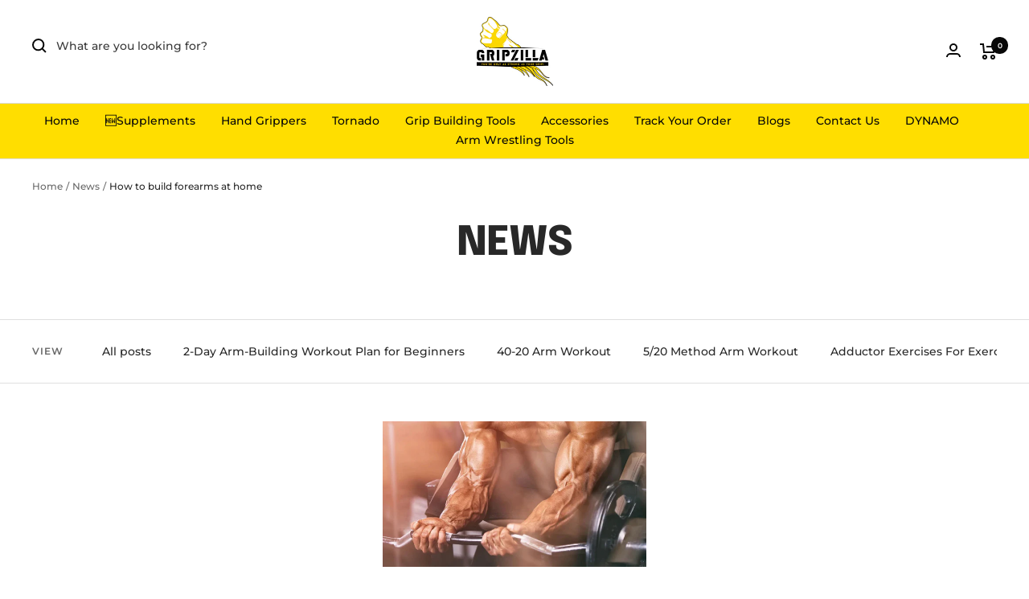

--- FILE ---
content_type: text/html; charset=utf-8
request_url: https://gripzilla.co/blogs/news/tagged/how-to-build-forearms-at-home
body_size: 69289
content:
<!-- Google Tag Manager -->
<script>(function(w,d,s,l,i){w[l]=w[l]||[];w[l].push({'gtm.start':
new Date().getTime(),event:'gtm.js'});var f=d.getElementsByTagName(s)[0],
j=d.createElement(s),dl=l!='dataLayer'?'&l='+l:'';j.async=true;j.data-src=
'https://www.googletagmanager.com/gtm.js?id='+i+dl;f.parentNode.insertBefore(j,f);
})(window,document,'script','dataLayer','GTM-TSMJJMK');</script>
<!-- End Google Tag Manager -->


<script>(function(w,d,t,r,u){var f,n,i;w[u]=w[u][],f=function(){var o={ti:"97041199", enableAutoSpaTracking: true};o.q=w[u],w[u]=new UET(o),w[u].push("pageLoad")},n=d.createElement(t),n.src=r,n.async=1,n.onload=n.onreadystatechange=function(){var s=this.readyState;s&&s!=="loaded"&&s!=="complete"(f(),n.onload=n.onreadystatechange=null)},i=d.getElementsByTagName(t)[0],i.parentNode.insertBefore(n,i)})(window,document,"script","//bat.bing.com/bat.js","uetq");</script>

<!doctype html><html class="no-js" lang="en" dir="ltr">
<script type="text/javascript">
    (function(c,l,a,r,i,t,y){
        c[a]=c[a]||function(){(c[a].q=c[a].q||[]).push(arguments)};
        t=l.createElement(r);t.async=1;t.src="https://www.clarity.ms/tag/"+i;
        y=l.getElementsByTagName(r)[0];y.parentNode.insertBefore(t,y);
    })(window, document, "clarity", "script", "79wuilhn5s");
</script>
  <head>
<!--LOOMI SDK-->
<!--DO NOT EDIT-->
<link rel="preconnect"  href="https://live.visually-io.com/" crossorigin data-em-disable>
<link rel="dns-prefetch" href="https://live.visually-io.com/" data-em-disable>
<script>
    (()=> {
        const env = 2;
        var store = "gripzilla.myshopify.com";
        var alias = store.replace(".myshopify.com", "").replaceAll("-", "_").toUpperCase();
        var jitsuKey =  "js.27224080419";
        window.loomi_ctx = {...(window.loomi_ctx || {}),storeAlias:alias,jitsuKey,env};
        
        
    
	
    })()
</script>
<link href="https://live.visually-io.com/cf/GRIPZILLA.js?k=js.27224080419&e=2&s=GRIPZILLA" rel="preload" as="script" data-em-disable>
<link href="https://live.visually-io.com/cf/GRIPZILLA.js?k=js.27224080419&e=2&s=GRIPZILLA" rel="preload" as="script" data-em-disable>
<link href="https://assets.visually.io/widgets/vsly-preact.min.js" rel="preload" as="script" data-em-disable>
<script data-vsly="preact2" type="text/javascript" src="https://assets.visually.io/widgets/vsly-preact.min.js" data-em-disable></script>
<script type="text/javascript" src="https://live.visually-io.com/cf/GRIPZILLA.js" data-em-disable></script>
<script type="text/javascript" src="https://live.visually-io.com/v/visually.js" data-em-disable></script>
<script defer type="text/javascript" src="https://live.visually-io.com/v/visually-a.js" data-em-disable></script>
<!--LOOMI SDK-->


    <!-- Google Tag Manager -->
<script>(function(w,d,s,l,i){w[l]=w[l]||[];w[l].push({'gtm.start':
new Date().getTime(),event:'gtm.js'});var f=d.getElementsByTagName(s)[0],
j=d.createElement(s),dl=l!='dataLayer'?'&l='+l:'';j.async=true;j.src=
'https://www.googletagmanager.com/gtm.js?id='+i+dl;f.parentNode.insertBefore(j,f);
})(window,document,'script','dataLayer','GTM-TSMJJMK');</script>
<!-- End Google Tag Manager -->
    
<link rel='preconnect dns-prefetch' href='https://api.config-security.com/' crossorigin />
<link rel='preconnect dns-prefetch' href='https://conf.config-security.com/' crossorigin />
<link rel='preconnect dns-prefetch' href='https://whale.camera/' crossorigin />
<script>
/* >> TriplePixel :: start*/
window.TriplePixelData={TripleName:"gripzilla.myshopify.com",ver:"2.12",plat:"SHOPIFY",isHeadless:false},function(W,H,A,L,E,_,B,N){function O(U,T,P,H,R){void 0===R&&(R=!1),H=new XMLHttpRequest,P?(H.open("POST",U,!0),H.setRequestHeader("Content-Type","text/plain")):H.open("GET",U,!0),H.send(JSON.stringify(P||{})),H.onreadystatechange=function(){4===H.readyState&&200===H.status?(R=H.responseText,U.includes(".txt")?eval(R):P||(N[B]=R)):(299<H.status||H.status<200)&&T&&!R&&(R=!0,O(U,T-1,P))}}if(N=window,!N[H+"sn"]){N[H+"sn"]=1,L=function(){return Date.now().toString(36)+"_"+Math.random().toString(36)};try{A.setItem(H,1+(0|A.getItem(H)||0)),(E=JSON.parse(A.getItem(H+"U")||"[]")).push({u:location.href,r:document.referrer,t:Date.now(),id:L()}),A.setItem(H+"U",JSON.stringify(E))}catch(e){}var i,m,p;A.getItem('"!nC`')||(_=A,A=N,A[H]||(E=A[H]=function(t,e,a){return void 0===a&&(a=[]),"State"==t?E.s:(W=L(),(E._q=E._q||[]).push([W,t,e].concat(a)),W)},E.s="Installed",E._q=[],E.ch=W,B="configSecurityConfModel",N[B]=1,O("https://conf.config-security.com/model",5),i=L(),m=A[atob("c2NyZWVu")],_.setItem("di_pmt_wt",i),p={id:i,action:"profile",avatar:_.getItem("auth-security_rand_salt_"),time:m[atob("d2lkdGg=")]+":"+m[atob("aGVpZ2h0")],host:A.TriplePixelData.TripleName,plat:A.TriplePixelData.plat,url:window.location.href,ref:document.referrer,ver:A.TriplePixelData.ver},O("https://api.config-security.com/event",5,p),O("https://whale.camera/live/dot.txt",5)))}}("","TriplePixel",localStorage);
/* << TriplePixel :: end*/
</script>
<link rel='preconnect dns-prefetch' href='https://triplewhale-pixel.web.app/' crossorigin />
<link rel='preconnect dns-prefetch' href='https://triplewhale-pixel.web.app/' crossorigin />
<script>
/* >> TriplePixel :: start*/
window.TriplePixelData={TripleName:"gripzilla.myshopify.com",ver:"1.9.0"},function(W,H,A,L,E,_,B,N){function O(U,T,P,H,R){void 0===R&&(R=!1),H=new XMLHttpRequest,P?(H.open("POST",U,!0),H.setRequestHeader("Content-Type","application/json")):H.open("GET",U,!0),H.send(JSON.stringify(P||{})),H.onreadystatechange=function(){4===H.readyState&&200===H.status?(R=H.responseText,U.includes(".txt")?eval(R):P||(N[B]=R)):(299<H.status||H.status<200)&&T&&!R&&(R=!0,O(U,T-1))}}if(N=window,!N[H+"sn"]){N[H+"sn"]=1;try{A.setItem(H,1+(0|A.getItem(H)||0)),(E=JSON.parse(A.getItem(H+"U")||"[]")).push(location.href),A.setItem(H+"U",JSON.stringify(E))}catch(e){}var i,m,p;A.getItem('"!nC`')||(_=A,A=N,A[H]||(L=function(){return Date.now().toString(36)+"_"+Math.random().toString(36)},E=A[H]=function(t,e){return"State"==t?E.s:(W=L(),(E._q=E._q||[]).push([W,t,e]),W)},E.s="Installed",E._q=[],E.ch=W,B="configSecurityConfModel",N[B]=1,O("//conf.config-security.com/model",5),i=L(),m=A[atob("c2NyZWVu")],_.setItem("di_pmt_wt",i),p={id:i,action:"profile",avatar:_.getItem("auth-security_rand_salt_"),time:m[atob("d2lkdGg=")]+":"+m[atob("aGVpZ2h0")],host:A.TriplePixelData.TripleName,url:window.location.href,ref:document.referrer,ver:window.TriplePixelData.ver},O("//api.config-security.com/",5,p),O("//triplewhale-pixel.web.app/dot1.9.txt",5)))}}("","TriplePixel",localStorage);
/* << TriplePixel :: end*/
</script>

    <meta charset="utf-8">
    <meta name="viewport" content="width=device-width, initial-scale=1.0, height=device-height, minimum-scale=1.0, maximum-scale=1.0">
    <meta name="theme-color" content="#ffffff">
    <script data-src="https://www.googleoptimize.com/optimize.js?id=OPT-P8RKJN2"></script>
    <link rel="stylesheet" type="text/css" href="//cdn.jsdelivr.net/npm/slick-carousel@1.8.1/slick/slick.css"/>
    


    <!-- Google tag (gtag.js) -->
<script async data-src="https://www.googletagmanager.com/gtag/js?id=UA-184100485-1"></script>
<script>
  window.dataLayer = window.dataLayer || [];
  function gtag(){dataLayer.push(arguments);}
  gtag('js', new Date());

  gtag('config', 'UA-184100485-1');
</script>
 
    <title>Pro Tips and Workouts for Unstoppable Arm &amp; Grip Strength</title><meta name="description" content="Find simple arm workouts and grip strength exercises and tips that actually work. Gripzilla makes forearm training easy and effective."><link rel="canonical" href="https://gripzilla.co/blogs/news/tagged/how-to-build-forearms-at-home"><link rel="shortcut icon" href="//gripzilla.co/cdn/shop/files/2_06eddabc-f69f-4d1f-aee1-676243816332_96x96.png?v=1730413854" type="image/png"><link rel="preconnect" href="https://cdn.shopify.com">
    <link rel="dns-prefetch" href="https://productreviews.shopifycdn.com">
    <link rel="dns-prefetch" href="https://www.google-analytics.com"><link rel="preconnect" href="https://fonts.shopifycdn.com" crossorigin><link rel="preload" as="style" href="//gripzilla.co/cdn/shop/t/34/assets/theme.css?v=120097879327053774301737050001">
    <link rel="preload" as="script" href="//gripzilla.co/cdn/shop/t/34/assets/vendor.js?v=31715688253868339281736917414">
    <link rel="preload" as="script" href="//gripzilla.co/cdn/shop/t/34/assets/theme.js?v=33159124371902511521736917414"><meta property="og:type" content="website">
  <meta property="og:title" content="Pro Tips and Workouts for Unstoppable Arm &amp; Grip Strength"><meta property="og:image" content="http://gripzilla.co/cdn/shop/files/square_logo_favicon.png?v=1668710503">
  <meta property="og:image:secure_url" content="https://gripzilla.co/cdn/shop/files/square_logo_favicon.png?v=1668710503">
  <meta property="og:image:width" content="1200">
  <meta property="og:image:height" content="628"><meta property="og:description" content="Find simple arm workouts and grip strength exercises and tips that actually work. Gripzilla makes forearm training easy and effective."><meta property="og:url" content="https://gripzilla.co/blogs/news/tagged/how-to-build-forearms-at-home">
<meta property="og:site_name" content="Gripzilla - The Best Grip and Forearm Strength Exercises, Arm Wrestling Tools, Hand Grippers to Improve Grip Strength"><meta name="twitter:card" content="summary"><meta name="twitter:title" content="Pro Tips and Workouts for Unstoppable Arm &amp; Grip Strength">
  <meta name="twitter:description" content="Find simple arm workouts and grip strength exercises and tips that actually work. Gripzilla makes forearm training easy and effective."><meta name="twitter:image" content="https://gripzilla.co/cdn/shop/files/square_logo_favicon_1200x1200_crop_center.png?v=1668710503">
  <meta name="twitter:image:alt" content=""><script type="text/javascript">const observer = new MutationObserver(e => { e.forEach(({ addedNodes: e }) => { e.forEach(e => { 1 === e.nodeType && "SCRIPT" === e.tagName && (e.innerHTML.includes("asyncLoad") && (e.innerHTML = e.innerHTML.replace("if(window.attachEvent)", "document.addEventListener('asyncLazyLoad',function(event){asyncLoad();});if(window.attachEvent)").replaceAll(", asyncLoad", ", function(){}")), e.innerHTML.includes("PreviewBarInjector") && (e.innerHTML = e.innerHTML.replace("DOMContentLoaded", "asyncLazyLoad")), (e.className == 'analytics') && (e.type = 'text/lazyload'),(e.src.includes("assets/storefront/features")||e.src.includes("assets/shopify_pay")||e.src.includes("connect.facebook.net"))&&(e.setAttribute("data-src", e.src), e.removeAttribute("src")))})})});observer.observe(document.documentElement,{childList:!0,subtree:!0})</script>
<script src="//cdn.shopify.com/s/files/1/0644/2975/2553/t/2/assets/option_select.js" type="text/javascript"></script>

<script src="//cdn.shopify.com/s/files/1/0644/2975/2553/t/2/assets/globo_cart_mobile.js" type="text/javascript"></script>




    


  <script type="application/ld+json">
  {
    "@context": "https://schema.org",
    "@type": "BreadcrumbList",
  "itemListElement": [{
      "@type": "ListItem",
      "position": 1,
      "name": "Home",
      "item": "https://gripzilla.co"
    },{
          "@type": "ListItem",
          "position": 2,
          "name": "News",
          "item": "https://gripzilla.co/blogs/news"
        }]
  }
  </script>


    
    <link rel="preload" href="//gripzilla.co/cdn/fonts/epilogue/epilogue_n8.fce680a466ed4f23f54385c46aa2c014c51d421a.woff2" as="font" type="font/woff2" crossorigin><link rel="preload" href="//gripzilla.co/cdn/fonts/montserrat/montserrat_n5.07ef3781d9c78c8b93c98419da7ad4fbeebb6635.woff2" as="font" type="font/woff2" crossorigin><style>
  /* Typography (heading) */
  @font-face {
  font-family: Epilogue;
  font-weight: 800;
  font-style: normal;
  font-display: swap;
  src: url("//gripzilla.co/cdn/fonts/epilogue/epilogue_n8.fce680a466ed4f23f54385c46aa2c014c51d421a.woff2") format("woff2"),
       url("//gripzilla.co/cdn/fonts/epilogue/epilogue_n8.2961970d19583d06f062e98ceb588027397f5810.woff") format("woff");
}

@font-face {
  font-family: Epilogue;
  font-weight: 800;
  font-style: italic;
  font-display: swap;
  src: url("//gripzilla.co/cdn/fonts/epilogue/epilogue_i8.ff761dcfbf0a5437130c88f1b2679b905f7ed608.woff2") format("woff2"),
       url("//gripzilla.co/cdn/fonts/epilogue/epilogue_i8.e7ca0c6d6c4d73469c08f9b99e243b2e63239caf.woff") format("woff");
}

/* Typography (body) */
  @font-face {
  font-family: Montserrat;
  font-weight: 500;
  font-style: normal;
  font-display: swap;
  src: url("//gripzilla.co/cdn/fonts/montserrat/montserrat_n5.07ef3781d9c78c8b93c98419da7ad4fbeebb6635.woff2") format("woff2"),
       url("//gripzilla.co/cdn/fonts/montserrat/montserrat_n5.adf9b4bd8b0e4f55a0b203cdd84512667e0d5e4d.woff") format("woff");
}

@font-face {
  font-family: Montserrat;
  font-weight: 500;
  font-style: italic;
  font-display: swap;
  src: url("//gripzilla.co/cdn/fonts/montserrat/montserrat_i5.d3a783eb0cc26f2fda1e99d1dfec3ebaea1dc164.woff2") format("woff2"),
       url("//gripzilla.co/cdn/fonts/montserrat/montserrat_i5.76d414ea3d56bb79ef992a9c62dce2e9063bc062.woff") format("woff");
}

@font-face {
  font-family: Montserrat;
  font-weight: 600;
  font-style: normal;
  font-display: swap;
  src: url("//gripzilla.co/cdn/fonts/montserrat/montserrat_n6.1326b3e84230700ef15b3a29fb520639977513e0.woff2") format("woff2"),
       url("//gripzilla.co/cdn/fonts/montserrat/montserrat_n6.652f051080eb14192330daceed8cd53dfdc5ead9.woff") format("woff");
}

@font-face {
  font-family: Montserrat;
  font-weight: 600;
  font-style: italic;
  font-display: swap;
  src: url("//gripzilla.co/cdn/fonts/montserrat/montserrat_i6.e90155dd2f004112a61c0322d66d1f59dadfa84b.woff2") format("woff2"),
       url("//gripzilla.co/cdn/fonts/montserrat/montserrat_i6.41470518d8e9d7f1bcdd29a447c2397e5393943f.woff") format("woff");
}

:root {--heading-color: 40, 40, 40;
    --text-color: 40, 40, 40;
    --background: 255, 255, 255;
    --secondary-background: 245, 245, 245;
    --border-color: 223, 223, 223;
    --border-color-darker: 169, 169, 169;
    --success-color: 46, 158, 123;
    --success-background: 213, 236, 229;
    --error-color: 222, 42, 42;
    --error-background: 253, 240, 240;
    --primary-button-background: 248, 231, 28;
    --primary-button-text-color: 0, 0, 0;
    --secondary-button-background: 255, 222, 0;
    --secondary-button-text-color: 40, 40, 40;
    --product-star-rating: 246, 164, 41;
    --product-on-sale-accent: 222, 42, 42;
    --product-sold-out-accent: 111, 113, 155;
    --product-custom-label-background: 64, 93, 230;
    --product-custom-label-text-color: 255, 255, 255;
    --product-custom-label-2-background: 255, 222, 0;
    --product-custom-label-2-text-color: 0, 0, 0;
    --product-low-stock-text-color: 222, 42, 42;
    --product-in-stock-text-color: 46, 158, 123;
    --loading-bar-background: 40, 40, 40;

    /* We duplicate some "base" colors as root colors, which is useful to use on drawer elements or popover without. Those should not be overridden to avoid issues */
    --root-heading-color: 40, 40, 40;
    --root-text-color: 40, 40, 40;
    --root-background: 255, 255, 255;
    --root-border-color: 223, 223, 223;
    --root-primary-button-background: 248, 231, 28;
    --root-primary-button-text-color: 0, 0, 0;

    --base-font-size: 14px;
    --heading-font-family: Epilogue, sans-serif;
    --heading-font-weight: 800;
    --heading-font-style: normal;
    --heading-text-transform: uppercase;
    --text-font-family: Montserrat, sans-serif;
    --text-font-weight: 500;
    --text-font-style: normal;
    --text-font-bold-weight: 600;

    /* Typography (font size) */
    --heading-xxsmall-font-size: 10px;
    --heading-xsmall-font-size: 10px;
    --heading-small-font-size: 11px;
    --heading-large-font-size: 32px;
    --heading-h1-font-size: 32px;
    --heading-h2-font-size: 28px;
    --heading-h3-font-size: 26px;
    --heading-h4-font-size: 22px;
    --heading-h5-font-size: 18px;
    --heading-h6-font-size: 16px;

    /* Control the look and feel of the theme by changing radius of various elements */
    --button-border-radius: 0px;
    --block-border-radius: 0px;
    --block-border-radius-reduced: 0px;
    --color-swatch-border-radius: 0px;

    /* Button size */
    --button-height: 48px;
    --button-small-height: 40px;

    /* Form related */
    --form-input-field-height: 48px;
    --form-input-gap: 16px;
    --form-submit-margin: 24px;

    /* Product listing related variables */
    --product-list-block-spacing: 32px;

    /* Video related */
    --play-button-background: 255, 255, 255;
    --play-button-arrow: 40, 40, 40;

    /* RTL support */
    --transform-logical-flip: 1;
    --transform-origin-start: left;
    --transform-origin-end: right;

    /* Other */
    --zoom-cursor-svg-url: url(//gripzilla.co/cdn/shop/t/34/assets/zoom-cursor.svg?v=39908859784506347231736917414);
    --arrow-right-svg-url: url(//gripzilla.co/cdn/shop/t/34/assets/arrow-right.svg?v=40046868119262634591736917414);
    --arrow-left-svg-url: url(//gripzilla.co/cdn/shop/t/34/assets/arrow-left.svg?v=158856395986752206651736917414);

    /* Some useful variables that we can reuse in our CSS. Some explanation are needed for some of them:
       - container-max-width-minus-gutters: represents the container max width without the edge gutters
       - container-outer-width: considering the screen width, represent all the space outside the container
       - container-outer-margin: same as container-outer-width but get set to 0 inside a container
       - container-inner-width: the effective space inside the container (minus gutters)
       - grid-column-width: represents the width of a single column of the grid
       - vertical-breather: this is a variable that defines the global "spacing" between sections, and inside the section
                            to create some "breath" and minimum spacing
     */
    --container-max-width: 1600px;
    --container-gutter: 24px;
    --container-max-width-minus-gutters: calc(var(--container-max-width) - (var(--container-gutter)) * 2);
    --container-outer-width: max(calc((100vw - var(--container-max-width-minus-gutters)) / 2), var(--container-gutter));
    --container-outer-margin: var(--container-outer-width);
    --container-inner-width: calc(100vw - var(--container-outer-width) * 2);

    --grid-column-count: 10;
    --grid-gap: 24px;
    --grid-column-width: calc((100vw - var(--container-outer-width) * 2 - var(--grid-gap) * (var(--grid-column-count) - 1)) / var(--grid-column-count));

    --vertical-breather: 48px;
    --vertical-breather-tight: 48px;

    /* Shopify related variables */
    --payment-terms-background-color: #ffffff;
  }

  @media screen and (min-width: 741px) {
    :root {
      --container-gutter: 40px;
      --grid-column-count: 20;
      --vertical-breather: 64px;
      --vertical-breather-tight: 64px;

      /* Typography (font size) */
      --heading-xsmall-font-size: 11px;
      --heading-small-font-size: 12px;
      --heading-large-font-size: 48px;
      --heading-h1-font-size: 48px;
      --heading-h2-font-size: 36px;
      --heading-h3-font-size: 30px;
      --heading-h4-font-size: 22px;
      --heading-h5-font-size: 18px;
      --heading-h6-font-size: 16px;

      /* Form related */
      --form-input-field-height: 52px;
      --form-submit-margin: 32px;

      /* Button size */
      --button-height: 52px;
      --button-small-height: 44px;
    }
  }

  @media screen and (min-width: 1200px) {
    :root {
      --vertical-breather: 80px;
      --vertical-breather-tight: 64px;
      --product-list-block-spacing: 48px;

      /* Typography */
      --heading-large-font-size: 58px;
      --heading-h1-font-size: 50px;
      --heading-h2-font-size: 44px;
      --heading-h3-font-size: 32px;
      --heading-h4-font-size: 26px;
      --heading-h5-font-size: 22px;
      --heading-h6-font-size: 16px;
    }
  }

  @media screen and (min-width: 1600px) {
    :root {
      --vertical-breather: 90px;
      --vertical-breather-tight: 64px;
    }
  }
</style>
    <script>
  // This allows to expose several variables to the global scope, to be used in scripts
  window.themeVariables = {
    settings: {
      direction: "ltr",
      pageType: "blog",
      cartCount: 0,
      moneyFormat: "\u003cspan class=money\u003e${{amount}}\u003c\/span\u003e",
      moneyWithCurrencyFormat: "\u003cspan class=money\u003e${{amount}} USD\u003c\/span\u003e",
      showVendor: false,
      discountMode: "saving",
      currencyCodeEnabled: false,
      searchMode: "product,article,collection",
      searchUnavailableProducts: "last",
      cartType: "message",
      cartCurrency: "USD",
      mobileZoomFactor: 2.5
    },

    routes: {
      host: "gripzilla.co",
      rootUrl: "\/",
      rootUrlWithoutSlash: '',
      cartUrl: "\/cart",
      cartAddUrl: "\/cart\/add",
      cartChangeUrl: "\/cart\/change",
      searchUrl: "\/search",
      predictiveSearchUrl: "\/search\/suggest",
      productRecommendationsUrl: "\/recommendations\/products"
    },

    strings: {
      accessibilityDelete: "Delete",
      accessibilityClose: "Close",
      collectionSoldOut: "Sold out",
      collectionDiscount: "Save @savings@",
      productSalePrice: "Sale price",
      productRegularPrice: "Regular price",
      productFormUnavailable: "Unavailable",
      productFormSoldOut: "Sold out",
      productFormPreOrder: "Pre-order",
      productFormAddToCart: "Add to cart",
      searchNoResults: "No results could be found.",
      searchNewSearch: "New search",
      searchProducts: "Products",
      searchArticles: "Journal",
      searchPages: "Pages",
      searchCollections: "Collections",
      cartViewCart: "View cart",
      cartItemAdded: "Item added to your cart!",
      cartItemAddedShort: "Added to your cart!",
      cartAddOrderNote: "Add order note",
      cartEditOrderNote: "Edit order note",
      shippingEstimatorNoResults: "Sorry, we do not ship to your address.",
      shippingEstimatorOneResult: "There is one shipping rate for your address:",
      shippingEstimatorMultipleResults: "There are several shipping rates for your address:",
      shippingEstimatorError: "One or more error occurred while retrieving shipping rates:"
    },

    libs: {
      flickity: "\/\/gripzilla.co\/cdn\/shop\/t\/34\/assets\/flickity.js?v=176646718982628074891736917414",
      photoswipe: "\/\/gripzilla.co\/cdn\/shop\/t\/34\/assets\/photoswipe.js?v=132268647426145925301736917414",
      qrCode: "\/\/gripzilla.co\/cdn\/shopifycloud\/storefront\/assets\/themes_support\/vendor\/qrcode-3f2b403b.js"
    },

    breakpoints: {
      phone: 'screen and (max-width: 740px)',
      tablet: 'screen and (min-width: 741px) and (max-width: 999px)',
      tabletAndUp: 'screen and (min-width: 741px)',
      pocket: 'screen and (max-width: 999px)',
      lap: 'screen and (min-width: 1000px) and (max-width: 1199px)',
      lapAndUp: 'screen and (min-width: 1000px)',
      desktop: 'screen and (min-width: 1200px)',
      wide: 'screen and (min-width: 1400px)'
    }
  };

  window.addEventListener('pageshow', async () => {
    const cartContent = await (await fetch(`${window.themeVariables.routes.cartUrl}.js`, {cache: 'reload'})).json();
    document.documentElement.dispatchEvent(new CustomEvent('cart:refresh', {detail: {cart: cartContent}}));
  });

  if ('noModule' in HTMLScriptElement.prototype) {
    // Old browsers (like IE) that does not support module will be considered as if not executing JS at all
    document.documentElement.className = document.documentElement.className.replace('no-js', 'js');

    requestAnimationFrame(() => {
      const viewportHeight = (window.visualViewport ? window.visualViewport.height : document.documentElement.clientHeight);
      document.documentElement.style.setProperty('--window-height',viewportHeight + 'px');
    });
  }</script>

    <link rel="stylesheet" href="//gripzilla.co/cdn/shop/t/34/assets/theme.css?v=120097879327053774301737050001">
    <link rel="stylesheet" href="//gripzilla.co/cdn/shop/t/34/assets/custom.css?v=100606072672571247841737035765">


    <script src="//gripzilla.co/cdn/shop/t/34/assets/vendor.js?v=31715688253868339281736917414" defer></script>
    <script src="//gripzilla.co/cdn/shop/t/34/assets/theme.js?v=33159124371902511521736917414" defer></script>
    <script src="//gripzilla.co/cdn/shop/t/34/assets/custom.js?v=167639537848865775061736917414" defer></script>

    <script>window.performance && window.performance.mark && window.performance.mark('shopify.content_for_header.start');</script><meta id="shopify-digital-wallet" name="shopify-digital-wallet" content="/27224080419/digital_wallets/dialog">
<meta name="shopify-checkout-api-token" content="e8870150705fc3869e4ec5cae33af140">
<meta id="in-context-paypal-metadata" data-shop-id="27224080419" data-venmo-supported="false" data-environment="production" data-locale="en_US" data-paypal-v4="true" data-currency="USD">
<link rel="alternate" type="application/atom+xml" title="Feed" href="/blogs/news/tagged/how-to-build-forearms-at-home.atom" />
<link rel="alternate" hreflang="x-default" href="https://gripzilla.co/blogs/news/tagged/how-to-build-forearms-at-home">
<link rel="alternate" hreflang="en" href="https://gripzilla.co/blogs/news/tagged/how-to-build-forearms-at-home">
<link rel="alternate" hreflang="de" href="https://gripzilla.co/de/blogs/news/tagged/how-to-build-forearms-at-home">
<link rel="alternate" hreflang="es" href="https://gripzilla.co/es/blogs/news/tagged/how-to-build-forearms-at-home">
<link rel="alternate" hreflang="nl" href="https://gripzilla.co/nl/blogs/news/tagged/how-to-build-forearms-at-home">
<script async="async" src="/checkouts/internal/preloads.js?locale=en-US"></script>
<link rel="preconnect" href="https://shop.app" crossorigin="anonymous">
<script async="async" src="https://shop.app/checkouts/internal/preloads.js?locale=en-US&shop_id=27224080419" crossorigin="anonymous"></script>
<script id="apple-pay-shop-capabilities" type="application/json">{"shopId":27224080419,"countryCode":"US","currencyCode":"USD","merchantCapabilities":["supports3DS"],"merchantId":"gid:\/\/shopify\/Shop\/27224080419","merchantName":"Gripzilla - The Best Grip and Forearm Strength Exercises, Arm Wrestling Tools, Hand Grippers to Improve Grip Strength","requiredBillingContactFields":["postalAddress","email","phone"],"requiredShippingContactFields":["postalAddress","email","phone"],"shippingType":"shipping","supportedNetworks":["visa","masterCard","amex","discover","elo","jcb"],"total":{"type":"pending","label":"Gripzilla - The Best Grip and Forearm Strength Exercises, Arm Wrestling Tools, Hand Grippers to Improve Grip Strength","amount":"1.00"},"shopifyPaymentsEnabled":true,"supportsSubscriptions":true}</script>
<script id="shopify-features" type="application/json">{"accessToken":"e8870150705fc3869e4ec5cae33af140","betas":["rich-media-storefront-analytics"],"domain":"gripzilla.co","predictiveSearch":true,"shopId":27224080419,"locale":"en"}</script>
<script>var Shopify = Shopify || {};
Shopify.shop = "gripzilla.myshopify.com";
Shopify.locale = "en";
Shopify.currency = {"active":"USD","rate":"1.0"};
Shopify.country = "US";
Shopify.theme = {"name":"Focal - live theme | engrasel working","id":160473579555,"schema_name":"Focal","schema_version":"9.0.0","theme_store_id":714,"role":"main"};
Shopify.theme.handle = "null";
Shopify.theme.style = {"id":null,"handle":null};
Shopify.cdnHost = "gripzilla.co/cdn";
Shopify.routes = Shopify.routes || {};
Shopify.routes.root = "/";</script>
<script type="module">!function(o){(o.Shopify=o.Shopify||{}).modules=!0}(window);</script>
<script>!function(o){function n(){var o=[];function n(){o.push(Array.prototype.slice.apply(arguments))}return n.q=o,n}var t=o.Shopify=o.Shopify||{};t.loadFeatures=n(),t.autoloadFeatures=n()}(window);</script>
<script>
  window.ShopifyPay = window.ShopifyPay || {};
  window.ShopifyPay.apiHost = "shop.app\/pay";
  window.ShopifyPay.redirectState = null;
</script>
<script id="shop-js-analytics" type="application/json">{"pageType":"blog"}</script>
<script defer="defer" async type="module" src="//gripzilla.co/cdn/shopifycloud/shop-js/modules/v2/client.init-shop-cart-sync_C5BV16lS.en.esm.js"></script>
<script defer="defer" async type="module" src="//gripzilla.co/cdn/shopifycloud/shop-js/modules/v2/chunk.common_CygWptCX.esm.js"></script>
<script type="module">
  await import("//gripzilla.co/cdn/shopifycloud/shop-js/modules/v2/client.init-shop-cart-sync_C5BV16lS.en.esm.js");
await import("//gripzilla.co/cdn/shopifycloud/shop-js/modules/v2/chunk.common_CygWptCX.esm.js");

  window.Shopify.SignInWithShop?.initShopCartSync?.({"fedCMEnabled":true,"windoidEnabled":true});

</script>
<script>
  window.Shopify = window.Shopify || {};
  if (!window.Shopify.featureAssets) window.Shopify.featureAssets = {};
  window.Shopify.featureAssets['shop-js'] = {"shop-cart-sync":["modules/v2/client.shop-cart-sync_ZFArdW7E.en.esm.js","modules/v2/chunk.common_CygWptCX.esm.js"],"init-fed-cm":["modules/v2/client.init-fed-cm_CmiC4vf6.en.esm.js","modules/v2/chunk.common_CygWptCX.esm.js"],"shop-button":["modules/v2/client.shop-button_tlx5R9nI.en.esm.js","modules/v2/chunk.common_CygWptCX.esm.js"],"shop-cash-offers":["modules/v2/client.shop-cash-offers_DOA2yAJr.en.esm.js","modules/v2/chunk.common_CygWptCX.esm.js","modules/v2/chunk.modal_D71HUcav.esm.js"],"init-windoid":["modules/v2/client.init-windoid_sURxWdc1.en.esm.js","modules/v2/chunk.common_CygWptCX.esm.js"],"shop-toast-manager":["modules/v2/client.shop-toast-manager_ClPi3nE9.en.esm.js","modules/v2/chunk.common_CygWptCX.esm.js"],"init-shop-email-lookup-coordinator":["modules/v2/client.init-shop-email-lookup-coordinator_B8hsDcYM.en.esm.js","modules/v2/chunk.common_CygWptCX.esm.js"],"init-shop-cart-sync":["modules/v2/client.init-shop-cart-sync_C5BV16lS.en.esm.js","modules/v2/chunk.common_CygWptCX.esm.js"],"avatar":["modules/v2/client.avatar_BTnouDA3.en.esm.js"],"pay-button":["modules/v2/client.pay-button_FdsNuTd3.en.esm.js","modules/v2/chunk.common_CygWptCX.esm.js"],"init-customer-accounts":["modules/v2/client.init-customer-accounts_DxDtT_ad.en.esm.js","modules/v2/client.shop-login-button_C5VAVYt1.en.esm.js","modules/v2/chunk.common_CygWptCX.esm.js","modules/v2/chunk.modal_D71HUcav.esm.js"],"init-shop-for-new-customer-accounts":["modules/v2/client.init-shop-for-new-customer-accounts_ChsxoAhi.en.esm.js","modules/v2/client.shop-login-button_C5VAVYt1.en.esm.js","modules/v2/chunk.common_CygWptCX.esm.js","modules/v2/chunk.modal_D71HUcav.esm.js"],"shop-login-button":["modules/v2/client.shop-login-button_C5VAVYt1.en.esm.js","modules/v2/chunk.common_CygWptCX.esm.js","modules/v2/chunk.modal_D71HUcav.esm.js"],"init-customer-accounts-sign-up":["modules/v2/client.init-customer-accounts-sign-up_CPSyQ0Tj.en.esm.js","modules/v2/client.shop-login-button_C5VAVYt1.en.esm.js","modules/v2/chunk.common_CygWptCX.esm.js","modules/v2/chunk.modal_D71HUcav.esm.js"],"shop-follow-button":["modules/v2/client.shop-follow-button_Cva4Ekp9.en.esm.js","modules/v2/chunk.common_CygWptCX.esm.js","modules/v2/chunk.modal_D71HUcav.esm.js"],"checkout-modal":["modules/v2/client.checkout-modal_BPM8l0SH.en.esm.js","modules/v2/chunk.common_CygWptCX.esm.js","modules/v2/chunk.modal_D71HUcav.esm.js"],"lead-capture":["modules/v2/client.lead-capture_Bi8yE_yS.en.esm.js","modules/v2/chunk.common_CygWptCX.esm.js","modules/v2/chunk.modal_D71HUcav.esm.js"],"shop-login":["modules/v2/client.shop-login_D6lNrXab.en.esm.js","modules/v2/chunk.common_CygWptCX.esm.js","modules/v2/chunk.modal_D71HUcav.esm.js"],"payment-terms":["modules/v2/client.payment-terms_CZxnsJam.en.esm.js","modules/v2/chunk.common_CygWptCX.esm.js","modules/v2/chunk.modal_D71HUcav.esm.js"]};
</script>
<script>(function() {
  var isLoaded = false;
  function asyncLoad() {
    if (isLoaded) return;
    isLoaded = true;
    var urls = ["https:\/\/www.paypal.com\/tagmanager\/pptm.js?id=ab538060-ed22-49fe-87dc-0457c96b673c\u0026shop=gripzilla.myshopify.com","https:\/\/static-us.afterpay.com\/shopify\/afterpay-attract\/afterpay-attract-widget.js?shop=gripzilla.myshopify.com","https:\/\/intg.snapchat.com\/shopify\/shopify-scevent-init.js?id=e697ef52-b754-4780-a9ce-00b2fbdf8916\u0026shop=gripzilla.myshopify.com","https:\/\/shopify-fast-tags.deliverr.com\/main.js?shop=gripzilla.myshopify.com","https:\/\/cdn.reamaze.com\/assets\/reamaze-loader.js?shop=gripzilla.myshopify.com","\/\/cdn.shopify.com\/proxy\/b220009a1c1d74c3517b381f9bd3f0f37a73e8f7a5db5b78c4f42f7432fefd53\/bingshoppingtool-t2app-prod.trafficmanager.net\/uet\/tracking_script?shop=gripzilla.myshopify.com\u0026sp-cache-control=cHVibGljLCBtYXgtYWdlPTkwMA"];
    for (var i = 0; i < urls.length; i++) {
      var s = document.createElement('script');
      s.type = 'text/javascript';
      s.async = true;
      s.src = urls[i];
      var x = document.getElementsByTagName('script')[0];
      x.parentNode.insertBefore(s, x);
    }
  };
  if(window.attachEvent) {
    window.attachEvent('onload', asyncLoad);
  } else {
    window.addEventListener('load', asyncLoad, false);
  }
})();</script>
<script id="__st">var __st={"a":27224080419,"offset":-18000,"reqid":"9ff3fe20-9ee4-406a-b47e-f2da02d283be-1768748105","pageurl":"gripzilla.co\/blogs\/news\/tagged\/how-to-build-forearms-at-home","s":"blogs-49210327075","u":"d19b2a82e5e7","p":"blog","rtyp":"blog","rid":49210327075};</script>
<script>window.ShopifyPaypalV4VisibilityTracking = true;</script>
<script id="captcha-bootstrap">!function(){'use strict';const t='contact',e='account',n='new_comment',o=[[t,t],['blogs',n],['comments',n],[t,'customer']],c=[[e,'customer_login'],[e,'guest_login'],[e,'recover_customer_password'],[e,'create_customer']],r=t=>t.map((([t,e])=>`form[action*='/${t}']:not([data-nocaptcha='true']) input[name='form_type'][value='${e}']`)).join(','),a=t=>()=>t?[...document.querySelectorAll(t)].map((t=>t.form)):[];function s(){const t=[...o],e=r(t);return a(e)}const i='password',u='form_key',d=['recaptcha-v3-token','g-recaptcha-response','h-captcha-response',i],f=()=>{try{return window.sessionStorage}catch{return}},m='__shopify_v',_=t=>t.elements[u];function p(t,e,n=!1){try{const o=window.sessionStorage,c=JSON.parse(o.getItem(e)),{data:r}=function(t){const{data:e,action:n}=t;return t[m]||n?{data:e,action:n}:{data:t,action:n}}(c);for(const[e,n]of Object.entries(r))t.elements[e]&&(t.elements[e].value=n);n&&o.removeItem(e)}catch(o){console.error('form repopulation failed',{error:o})}}const l='form_type',E='cptcha';function T(t){t.dataset[E]=!0}const w=window,h=w.document,L='Shopify',v='ce_forms',y='captcha';let A=!1;((t,e)=>{const n=(g='f06e6c50-85a8-45c8-87d0-21a2b65856fe',I='https://cdn.shopify.com/shopifycloud/storefront-forms-hcaptcha/ce_storefront_forms_captcha_hcaptcha.v1.5.2.iife.js',D={infoText:'Protected by hCaptcha',privacyText:'Privacy',termsText:'Terms'},(t,e,n)=>{const o=w[L][v],c=o.bindForm;if(c)return c(t,g,e,D).then(n);var r;o.q.push([[t,g,e,D],n]),r=I,A||(h.body.append(Object.assign(h.createElement('script'),{id:'captcha-provider',async:!0,src:r})),A=!0)});var g,I,D;w[L]=w[L]||{},w[L][v]=w[L][v]||{},w[L][v].q=[],w[L][y]=w[L][y]||{},w[L][y].protect=function(t,e){n(t,void 0,e),T(t)},Object.freeze(w[L][y]),function(t,e,n,w,h,L){const[v,y,A,g]=function(t,e,n){const i=e?o:[],u=t?c:[],d=[...i,...u],f=r(d),m=r(i),_=r(d.filter((([t,e])=>n.includes(e))));return[a(f),a(m),a(_),s()]}(w,h,L),I=t=>{const e=t.target;return e instanceof HTMLFormElement?e:e&&e.form},D=t=>v().includes(t);t.addEventListener('submit',(t=>{const e=I(t);if(!e)return;const n=D(e)&&!e.dataset.hcaptchaBound&&!e.dataset.recaptchaBound,o=_(e),c=g().includes(e)&&(!o||!o.value);(n||c)&&t.preventDefault(),c&&!n&&(function(t){try{if(!f())return;!function(t){const e=f();if(!e)return;const n=_(t);if(!n)return;const o=n.value;o&&e.removeItem(o)}(t);const e=Array.from(Array(32),(()=>Math.random().toString(36)[2])).join('');!function(t,e){_(t)||t.append(Object.assign(document.createElement('input'),{type:'hidden',name:u})),t.elements[u].value=e}(t,e),function(t,e){const n=f();if(!n)return;const o=[...t.querySelectorAll(`input[type='${i}']`)].map((({name:t})=>t)),c=[...d,...o],r={};for(const[a,s]of new FormData(t).entries())c.includes(a)||(r[a]=s);n.setItem(e,JSON.stringify({[m]:1,action:t.action,data:r}))}(t,e)}catch(e){console.error('failed to persist form',e)}}(e),e.submit())}));const S=(t,e)=>{t&&!t.dataset[E]&&(n(t,e.some((e=>e===t))),T(t))};for(const o of['focusin','change'])t.addEventListener(o,(t=>{const e=I(t);D(e)&&S(e,y())}));const B=e.get('form_key'),M=e.get(l),P=B&&M;t.addEventListener('DOMContentLoaded',(()=>{const t=y();if(P)for(const e of t)e.elements[l].value===M&&p(e,B);[...new Set([...A(),...v().filter((t=>'true'===t.dataset.shopifyCaptcha))])].forEach((e=>S(e,t)))}))}(h,new URLSearchParams(w.location.search),n,t,e,['guest_login'])})(!0,!0)}();</script>
<script integrity="sha256-4kQ18oKyAcykRKYeNunJcIwy7WH5gtpwJnB7kiuLZ1E=" data-source-attribution="shopify.loadfeatures" defer="defer" src="//gripzilla.co/cdn/shopifycloud/storefront/assets/storefront/load_feature-a0a9edcb.js" crossorigin="anonymous"></script>
<script crossorigin="anonymous" defer="defer" src="//gripzilla.co/cdn/shopifycloud/storefront/assets/shopify_pay/storefront-65b4c6d7.js?v=20250812"></script>
<script data-source-attribution="shopify.dynamic_checkout.dynamic.init">var Shopify=Shopify||{};Shopify.PaymentButton=Shopify.PaymentButton||{isStorefrontPortableWallets:!0,init:function(){window.Shopify.PaymentButton.init=function(){};var t=document.createElement("script");t.src="https://gripzilla.co/cdn/shopifycloud/portable-wallets/latest/portable-wallets.en.js",t.type="module",document.head.appendChild(t)}};
</script>
<script data-source-attribution="shopify.dynamic_checkout.buyer_consent">
  function portableWalletsHideBuyerConsent(e){var t=document.getElementById("shopify-buyer-consent"),n=document.getElementById("shopify-subscription-policy-button");t&&n&&(t.classList.add("hidden"),t.setAttribute("aria-hidden","true"),n.removeEventListener("click",e))}function portableWalletsShowBuyerConsent(e){var t=document.getElementById("shopify-buyer-consent"),n=document.getElementById("shopify-subscription-policy-button");t&&n&&(t.classList.remove("hidden"),t.removeAttribute("aria-hidden"),n.addEventListener("click",e))}window.Shopify?.PaymentButton&&(window.Shopify.PaymentButton.hideBuyerConsent=portableWalletsHideBuyerConsent,window.Shopify.PaymentButton.showBuyerConsent=portableWalletsShowBuyerConsent);
</script>
<script data-source-attribution="shopify.dynamic_checkout.cart.bootstrap">document.addEventListener("DOMContentLoaded",(function(){function t(){return document.querySelector("shopify-accelerated-checkout-cart, shopify-accelerated-checkout")}if(t())Shopify.PaymentButton.init();else{new MutationObserver((function(e,n){t()&&(Shopify.PaymentButton.init(),n.disconnect())})).observe(document.body,{childList:!0,subtree:!0})}}));
</script>
<link id="shopify-accelerated-checkout-styles" rel="stylesheet" media="screen" href="https://gripzilla.co/cdn/shopifycloud/portable-wallets/latest/accelerated-checkout-backwards-compat.css" crossorigin="anonymous">
<style id="shopify-accelerated-checkout-cart">
        #shopify-buyer-consent {
  margin-top: 1em;
  display: inline-block;
  width: 100%;
}

#shopify-buyer-consent.hidden {
  display: none;
}

#shopify-subscription-policy-button {
  background: none;
  border: none;
  padding: 0;
  text-decoration: underline;
  font-size: inherit;
  cursor: pointer;
}

#shopify-subscription-policy-button::before {
  box-shadow: none;
}

      </style>

<script>window.performance && window.performance.mark && window.performance.mark('shopify.content_for_header.end');</script>
  <!-- "snippets/alireviews_core.liquid" was not rendered, the associated app was uninstalled --> 
 <!--Gem_Page_Header_Script-->
<!-- "snippets/gem-app-header-scripts.liquid" was not rendered, the associated app was uninstalled -->
<!--End_Gem_Page_Header_Script-->

   <script>
      try {
        setTimeout(function() {
          window.__pagefly_helper_store__ &&
            window.__pagefly_helper_store__.subscribe(function(c) {
            
            document.documentElement.dispatchEvent(new CustomEvent('cart:refresh', {
              bubbles: true
            }));
            setTimeout(() => {
              document.getElementById('mini-cart').open = true;
            },1000)
            fetch('/cart.json').then(res => res.json()).then(cart => {
              document.querySelector('cart-count').innerText = cart.item_count
            })
          })
      }, 1500);
      } catch (e) {
        console.warn(e);
      }
    </script>
    

  <!-- REAMAZE INTEGRATION START - DO NOT REMOVE -->
<!-- Reamaze Config file - DO NOT REMOVE -->
<script type="text/javascript">
  var _support = _support || { 'ui': {}, 'user': {} };
  _support.account = "gripzilla";
</script>
<!-- Reamaze SSO file - DO NOT REMOVE -->


<!-- REAMAZE INTEGRATION END - DO NOT REMOVE -->











<!-- BEGIN app block: shopify://apps/essential-announcer/blocks/app-embed/93b5429f-c8d6-4c33-ae14-250fd84f361b --><script>
  
    window.essentialAnnouncementConfigs = [];
  
  window.essentialAnnouncementMeta = {
    productCollections: null,
    productData: null,
    templateName: "blog",
    collectionId: null,
  };
</script>

 
<style>
.essential_annoucement_bar_wrapper {display: none;}
</style>


<script src="https://cdn.shopify.com/extensions/019b9d60-ed7c-7464-ac3f-9e23a48d54ca/essential-announcement-bar-74/assets/announcement-bar-essential-apps.js" defer></script>

<!-- END app block --><!-- BEGIN app block: shopify://apps/pagefly-page-builder/blocks/app-embed/83e179f7-59a0-4589-8c66-c0dddf959200 -->

<!-- BEGIN app snippet: pagefly-cro-ab-testing-main -->







<script>
  ;(function () {
    const url = new URL(window.location)
    const viewParam = url.searchParams.get('view')
    if (viewParam && viewParam.includes('variant-pf-')) {
      url.searchParams.set('pf_v', viewParam)
      url.searchParams.delete('view')
      window.history.replaceState({}, '', url)
    }
  })()
</script>



<script type='module'>
  
  window.PAGEFLY_CRO = window.PAGEFLY_CRO || {}

  window.PAGEFLY_CRO['data_debug'] = {
    original_template_suffix: "",
    allow_ab_test: false,
    ab_test_start_time: 0,
    ab_test_end_time: 0,
    today_date_time: 1768748105000,
  }
  window.PAGEFLY_CRO['GA4'] = { enabled: true}
</script>

<!-- END app snippet -->








  <script src='https://cdn.shopify.com/extensions/019bb4f9-aed6-78a3-be91-e9d44663e6bf/pagefly-page-builder-215/assets/pagefly-helper.js' defer='defer'></script>

  <script src='https://cdn.shopify.com/extensions/019bb4f9-aed6-78a3-be91-e9d44663e6bf/pagefly-page-builder-215/assets/pagefly-general-helper.js' defer='defer'></script>

  <script src='https://cdn.shopify.com/extensions/019bb4f9-aed6-78a3-be91-e9d44663e6bf/pagefly-page-builder-215/assets/pagefly-snap-slider.js' defer='defer'></script>

  <script src='https://cdn.shopify.com/extensions/019bb4f9-aed6-78a3-be91-e9d44663e6bf/pagefly-page-builder-215/assets/pagefly-slideshow-v3.js' defer='defer'></script>

  <script src='https://cdn.shopify.com/extensions/019bb4f9-aed6-78a3-be91-e9d44663e6bf/pagefly-page-builder-215/assets/pagefly-slideshow-v4.js' defer='defer'></script>

  <script src='https://cdn.shopify.com/extensions/019bb4f9-aed6-78a3-be91-e9d44663e6bf/pagefly-page-builder-215/assets/pagefly-glider.js' defer='defer'></script>

  <script src='https://cdn.shopify.com/extensions/019bb4f9-aed6-78a3-be91-e9d44663e6bf/pagefly-page-builder-215/assets/pagefly-slideshow-v1-v2.js' defer='defer'></script>

  <script src='https://cdn.shopify.com/extensions/019bb4f9-aed6-78a3-be91-e9d44663e6bf/pagefly-page-builder-215/assets/pagefly-product-media.js' defer='defer'></script>

  <script src='https://cdn.shopify.com/extensions/019bb4f9-aed6-78a3-be91-e9d44663e6bf/pagefly-page-builder-215/assets/pagefly-product.js' defer='defer'></script>


<script id='pagefly-helper-data' type='application/json'>
  {
    "page_optimization": {
      "assets_prefetching": true
    },
    "elements_asset_mapper": {
      "Accordion": "https://cdn.shopify.com/extensions/019bb4f9-aed6-78a3-be91-e9d44663e6bf/pagefly-page-builder-215/assets/pagefly-accordion.js",
      "Accordion3": "https://cdn.shopify.com/extensions/019bb4f9-aed6-78a3-be91-e9d44663e6bf/pagefly-page-builder-215/assets/pagefly-accordion3.js",
      "CountDown": "https://cdn.shopify.com/extensions/019bb4f9-aed6-78a3-be91-e9d44663e6bf/pagefly-page-builder-215/assets/pagefly-countdown.js",
      "GMap1": "https://cdn.shopify.com/extensions/019bb4f9-aed6-78a3-be91-e9d44663e6bf/pagefly-page-builder-215/assets/pagefly-gmap.js",
      "GMap2": "https://cdn.shopify.com/extensions/019bb4f9-aed6-78a3-be91-e9d44663e6bf/pagefly-page-builder-215/assets/pagefly-gmap.js",
      "GMapBasicV2": "https://cdn.shopify.com/extensions/019bb4f9-aed6-78a3-be91-e9d44663e6bf/pagefly-page-builder-215/assets/pagefly-gmap.js",
      "GMapAdvancedV2": "https://cdn.shopify.com/extensions/019bb4f9-aed6-78a3-be91-e9d44663e6bf/pagefly-page-builder-215/assets/pagefly-gmap.js",
      "HTML.Video": "https://cdn.shopify.com/extensions/019bb4f9-aed6-78a3-be91-e9d44663e6bf/pagefly-page-builder-215/assets/pagefly-htmlvideo.js",
      "HTML.Video2": "https://cdn.shopify.com/extensions/019bb4f9-aed6-78a3-be91-e9d44663e6bf/pagefly-page-builder-215/assets/pagefly-htmlvideo2.js",
      "HTML.Video3": "https://cdn.shopify.com/extensions/019bb4f9-aed6-78a3-be91-e9d44663e6bf/pagefly-page-builder-215/assets/pagefly-htmlvideo2.js",
      "BackgroundVideo": "https://cdn.shopify.com/extensions/019bb4f9-aed6-78a3-be91-e9d44663e6bf/pagefly-page-builder-215/assets/pagefly-htmlvideo2.js",
      "Instagram": "https://cdn.shopify.com/extensions/019bb4f9-aed6-78a3-be91-e9d44663e6bf/pagefly-page-builder-215/assets/pagefly-instagram.js",
      "Instagram2": "https://cdn.shopify.com/extensions/019bb4f9-aed6-78a3-be91-e9d44663e6bf/pagefly-page-builder-215/assets/pagefly-instagram.js",
      "Insta3": "https://cdn.shopify.com/extensions/019bb4f9-aed6-78a3-be91-e9d44663e6bf/pagefly-page-builder-215/assets/pagefly-instagram3.js",
      "Tabs": "https://cdn.shopify.com/extensions/019bb4f9-aed6-78a3-be91-e9d44663e6bf/pagefly-page-builder-215/assets/pagefly-tab.js",
      "Tabs3": "https://cdn.shopify.com/extensions/019bb4f9-aed6-78a3-be91-e9d44663e6bf/pagefly-page-builder-215/assets/pagefly-tab3.js",
      "ProductBox": "https://cdn.shopify.com/extensions/019bb4f9-aed6-78a3-be91-e9d44663e6bf/pagefly-page-builder-215/assets/pagefly-cart.js",
      "FBPageBox2": "https://cdn.shopify.com/extensions/019bb4f9-aed6-78a3-be91-e9d44663e6bf/pagefly-page-builder-215/assets/pagefly-facebook.js",
      "FBLikeButton2": "https://cdn.shopify.com/extensions/019bb4f9-aed6-78a3-be91-e9d44663e6bf/pagefly-page-builder-215/assets/pagefly-facebook.js",
      "TwitterFeed2": "https://cdn.shopify.com/extensions/019bb4f9-aed6-78a3-be91-e9d44663e6bf/pagefly-page-builder-215/assets/pagefly-twitter.js",
      "Paragraph4": "https://cdn.shopify.com/extensions/019bb4f9-aed6-78a3-be91-e9d44663e6bf/pagefly-page-builder-215/assets/pagefly-paragraph4.js",

      "AliReviews": "https://cdn.shopify.com/extensions/019bb4f9-aed6-78a3-be91-e9d44663e6bf/pagefly-page-builder-215/assets/pagefly-3rd-elements.js",
      "BackInStock": "https://cdn.shopify.com/extensions/019bb4f9-aed6-78a3-be91-e9d44663e6bf/pagefly-page-builder-215/assets/pagefly-3rd-elements.js",
      "GloboBackInStock": "https://cdn.shopify.com/extensions/019bb4f9-aed6-78a3-be91-e9d44663e6bf/pagefly-page-builder-215/assets/pagefly-3rd-elements.js",
      "GrowaveWishlist": "https://cdn.shopify.com/extensions/019bb4f9-aed6-78a3-be91-e9d44663e6bf/pagefly-page-builder-215/assets/pagefly-3rd-elements.js",
      "InfiniteOptionsShopPad": "https://cdn.shopify.com/extensions/019bb4f9-aed6-78a3-be91-e9d44663e6bf/pagefly-page-builder-215/assets/pagefly-3rd-elements.js",
      "InkybayProductPersonalizer": "https://cdn.shopify.com/extensions/019bb4f9-aed6-78a3-be91-e9d44663e6bf/pagefly-page-builder-215/assets/pagefly-3rd-elements.js",
      "LimeSpot": "https://cdn.shopify.com/extensions/019bb4f9-aed6-78a3-be91-e9d44663e6bf/pagefly-page-builder-215/assets/pagefly-3rd-elements.js",
      "Loox": "https://cdn.shopify.com/extensions/019bb4f9-aed6-78a3-be91-e9d44663e6bf/pagefly-page-builder-215/assets/pagefly-3rd-elements.js",
      "Opinew": "https://cdn.shopify.com/extensions/019bb4f9-aed6-78a3-be91-e9d44663e6bf/pagefly-page-builder-215/assets/pagefly-3rd-elements.js",
      "Powr": "https://cdn.shopify.com/extensions/019bb4f9-aed6-78a3-be91-e9d44663e6bf/pagefly-page-builder-215/assets/pagefly-3rd-elements.js",
      "ProductReviews": "https://cdn.shopify.com/extensions/019bb4f9-aed6-78a3-be91-e9d44663e6bf/pagefly-page-builder-215/assets/pagefly-3rd-elements.js",
      "PushOwl": "https://cdn.shopify.com/extensions/019bb4f9-aed6-78a3-be91-e9d44663e6bf/pagefly-page-builder-215/assets/pagefly-3rd-elements.js",
      "ReCharge": "https://cdn.shopify.com/extensions/019bb4f9-aed6-78a3-be91-e9d44663e6bf/pagefly-page-builder-215/assets/pagefly-3rd-elements.js",
      "Rivyo": "https://cdn.shopify.com/extensions/019bb4f9-aed6-78a3-be91-e9d44663e6bf/pagefly-page-builder-215/assets/pagefly-3rd-elements.js",
      "TrackingMore": "https://cdn.shopify.com/extensions/019bb4f9-aed6-78a3-be91-e9d44663e6bf/pagefly-page-builder-215/assets/pagefly-3rd-elements.js",
      "Vitals": "https://cdn.shopify.com/extensions/019bb4f9-aed6-78a3-be91-e9d44663e6bf/pagefly-page-builder-215/assets/pagefly-3rd-elements.js",
      "Wiser": "https://cdn.shopify.com/extensions/019bb4f9-aed6-78a3-be91-e9d44663e6bf/pagefly-page-builder-215/assets/pagefly-3rd-elements.js"
    },
    "custom_elements_mapper": {
      "pf-click-action-element": "https://cdn.shopify.com/extensions/019bb4f9-aed6-78a3-be91-e9d44663e6bf/pagefly-page-builder-215/assets/pagefly-click-action-element.js",
      "pf-dialog-element": "https://cdn.shopify.com/extensions/019bb4f9-aed6-78a3-be91-e9d44663e6bf/pagefly-page-builder-215/assets/pagefly-dialog-element.js"
    }
  }
</script>


<!-- END app block --><!-- BEGIN app block: shopify://apps/klaviyo-email-marketing-sms/blocks/klaviyo-onsite-embed/2632fe16-c075-4321-a88b-50b567f42507 -->












  <script async src="https://static.klaviyo.com/onsite/js/Jx8kdn/klaviyo.js?company_id=Jx8kdn"></script>
  <script>!function(){if(!window.klaviyo){window._klOnsite=window._klOnsite||[];try{window.klaviyo=new Proxy({},{get:function(n,i){return"push"===i?function(){var n;(n=window._klOnsite).push.apply(n,arguments)}:function(){for(var n=arguments.length,o=new Array(n),w=0;w<n;w++)o[w]=arguments[w];var t="function"==typeof o[o.length-1]?o.pop():void 0,e=new Promise((function(n){window._klOnsite.push([i].concat(o,[function(i){t&&t(i),n(i)}]))}));return e}}})}catch(n){window.klaviyo=window.klaviyo||[],window.klaviyo.push=function(){var n;(n=window._klOnsite).push.apply(n,arguments)}}}}();</script>

  




  <script>
    window.klaviyoReviewsProductDesignMode = false
  </script>







<!-- END app block --><!-- BEGIN app block: shopify://apps/judge-me-reviews/blocks/judgeme_core/61ccd3b1-a9f2-4160-9fe9-4fec8413e5d8 --><!-- Start of Judge.me Core -->






<link rel="dns-prefetch" href="https://cdnwidget.judge.me">
<link rel="dns-prefetch" href="https://cdn.judge.me">
<link rel="dns-prefetch" href="https://cdn1.judge.me">
<link rel="dns-prefetch" href="https://api.judge.me">

<script data-cfasync='false' class='jdgm-settings-script'>window.jdgmSettings={"pagination":5,"disable_web_reviews":false,"badge_no_review_text":"No reviews","badge_n_reviews_text":"Rated \"Excellent\" at {{ average_rating }}/5 by {{ n }} Customers","badge_star_color":"#007F4E","hide_badge_preview_if_no_reviews":true,"badge_hide_text":false,"enforce_center_preview_badge":false,"widget_title":"Customer Reviews","widget_open_form_text":"Write a review","widget_close_form_text":"Cancel review","widget_refresh_page_text":"Refresh page","widget_summary_text":"Based on {{ number_of_reviews }} review/reviews","widget_no_review_text":"Be the first to write a review","widget_name_field_text":"Display name","widget_verified_name_field_text":"Verified Name (public)","widget_name_placeholder_text":"Display name","widget_required_field_error_text":"This field is required.","widget_email_field_text":"Email address","widget_verified_email_field_text":"Verified Email (private, can not be edited)","widget_email_placeholder_text":"Your email address","widget_email_field_error_text":"Please enter a valid email address.","widget_rating_field_text":"Rating","widget_review_title_field_text":"Review Title","widget_review_title_placeholder_text":"Give your review a title","widget_review_body_field_text":"Review content","widget_review_body_placeholder_text":"Start writing here...","widget_pictures_field_text":"Picture/Video (optional)","widget_submit_review_text":"Submit Review","widget_submit_verified_review_text":"Submit Verified Review","widget_submit_success_msg_with_auto_publish":"Thank you! Please refresh the page in a few moments to see your review. You can remove or edit your review by logging into \u003ca href='https://judge.me/login' target='_blank' rel='nofollow noopener'\u003eJudge.me\u003c/a\u003e","widget_submit_success_msg_no_auto_publish":"Thank you! Your review will be published as soon as it is approved by the shop admin. You can remove or edit your review by logging into \u003ca href='https://judge.me/login' target='_blank' rel='nofollow noopener'\u003eJudge.me\u003c/a\u003e","widget_show_default_reviews_out_of_total_text":"Showing {{ n_reviews_shown }} out of {{ n_reviews }} reviews.","widget_show_all_link_text":"Show all","widget_show_less_link_text":"Show less","widget_author_said_text":"{{ reviewer_name }} said:","widget_days_text":"{{ n }} days ago","widget_weeks_text":"{{ n }} week/weeks ago","widget_months_text":"{{ n }} month/months ago","widget_years_text":"{{ n }} year/years ago","widget_yesterday_text":"Yesterday","widget_today_text":"Today","widget_replied_text":"\u003e\u003e {{ shop_name }} replied:","widget_read_more_text":"Read more","widget_reviewer_name_as_initial":"last_initial","widget_rating_filter_color":"#fbcd0a","widget_rating_filter_see_all_text":"See all reviews","widget_sorting_most_recent_text":"Most Recent","widget_sorting_highest_rating_text":"Highest Rating","widget_sorting_lowest_rating_text":"Lowest Rating","widget_sorting_with_pictures_text":"Only Pictures","widget_sorting_most_helpful_text":"Most Helpful","widget_open_question_form_text":"Ask a question","widget_reviews_subtab_text":"Reviews","widget_questions_subtab_text":"Questions","widget_question_label_text":"Question","widget_answer_label_text":"Answer","widget_question_placeholder_text":"Write your question here","widget_submit_question_text":"Submit Question","widget_question_submit_success_text":"Thank you for your question! We will notify you once it gets answered.","widget_star_color":"#FFDE00","verified_badge_text":"Verified","verified_badge_bg_color":"","verified_badge_text_color":"","verified_badge_placement":"left-of-reviewer-name","widget_review_max_height":3,"widget_hide_border":true,"widget_social_share":false,"widget_thumb":false,"widget_review_location_show":false,"widget_location_format":"","all_reviews_include_out_of_store_products":true,"all_reviews_out_of_store_text":"(out of store)","all_reviews_pagination":100,"all_reviews_product_name_prefix_text":"about","enable_review_pictures":true,"enable_question_anwser":false,"widget_theme":"leex","review_date_format":"mm/dd/yyyy","default_sort_method":"highest-rating","widget_product_reviews_subtab_text":"Product Reviews","widget_shop_reviews_subtab_text":"Shop Reviews","widget_other_products_reviews_text":"Reviews for other products","widget_store_reviews_subtab_text":"Store reviews","widget_no_store_reviews_text":"This store hasn't received any reviews yet","widget_web_restriction_product_reviews_text":"This product hasn't received any reviews yet","widget_no_items_text":"No items found","widget_show_more_text":"Show more","widget_write_a_store_review_text":"Write a Store Review","widget_other_languages_heading":"Reviews in Other Languages","widget_translate_review_text":"Translate review to {{ language }}","widget_translating_review_text":"Translating...","widget_show_original_translation_text":"Show original ({{ language }})","widget_translate_review_failed_text":"Review couldn't be translated.","widget_translate_review_retry_text":"Retry","widget_translate_review_try_again_later_text":"Try again later","show_product_url_for_grouped_product":false,"widget_sorting_pictures_first_text":"Pictures First","show_pictures_on_all_rev_page_mobile":false,"show_pictures_on_all_rev_page_desktop":false,"floating_tab_hide_mobile_install_preference":false,"floating_tab_button_name":"★ Reviews","floating_tab_title":"Let customers speak for us","floating_tab_button_color":"","floating_tab_button_background_color":"","floating_tab_url":"","floating_tab_url_enabled":false,"floating_tab_tab_style":"text","all_reviews_text_badge_text":"Customers rate us {{ shop.metafields.judgeme.all_reviews_rating | round: 1 }}/5 based on {{ shop.metafields.judgeme.all_reviews_count }} reviews.","all_reviews_text_badge_text_branded_style":"{{ shop.metafields.judgeme.all_reviews_rating | round: 1 }} out of 5 stars based on {{ shop.metafields.judgeme.all_reviews_count }} reviews","is_all_reviews_text_badge_a_link":false,"show_stars_for_all_reviews_text_badge":false,"all_reviews_text_badge_url":"","all_reviews_text_style":"branded","all_reviews_text_color_style":"judgeme_brand_color","all_reviews_text_color":"#108474","all_reviews_text_show_jm_brand":true,"featured_carousel_show_header":true,"featured_carousel_title":"Let customers speak for us","testimonials_carousel_title":"Customers are saying","videos_carousel_title":"Real customer stories","cards_carousel_title":"Customers are saying","featured_carousel_count_text":"from {{ n }} reviews","featured_carousel_add_link_to_all_reviews_page":false,"featured_carousel_url":"","featured_carousel_show_images":true,"featured_carousel_autoslide_interval":5,"featured_carousel_arrows_on_the_sides":false,"featured_carousel_height":250,"featured_carousel_width":80,"featured_carousel_image_size":0,"featured_carousel_image_height":250,"featured_carousel_arrow_color":"#eeeeee","verified_count_badge_style":"branded","verified_count_badge_orientation":"horizontal","verified_count_badge_color_style":"judgeme_brand_color","verified_count_badge_color":"#108474","is_verified_count_badge_a_link":false,"verified_count_badge_url":"","verified_count_badge_show_jm_brand":true,"widget_rating_preset_default":5,"widget_first_sub_tab":"product-reviews","widget_show_histogram":false,"widget_histogram_use_custom_color":false,"widget_pagination_use_custom_color":false,"widget_star_use_custom_color":true,"widget_verified_badge_use_custom_color":false,"widget_write_review_use_custom_color":false,"picture_reminder_submit_button":"Upload Pictures","enable_review_videos":true,"mute_video_by_default":false,"widget_sorting_videos_first_text":"Videos First","widget_review_pending_text":"Pending","featured_carousel_items_for_large_screen":3,"social_share_options_order":"Facebook,Twitter","remove_microdata_snippet":true,"disable_json_ld":false,"enable_json_ld_products":false,"preview_badge_show_question_text":false,"preview_badge_no_question_text":"No questions","preview_badge_n_question_text":"{{ number_of_questions }} question/questions","qa_badge_show_icon":false,"qa_badge_position":"same-row","remove_judgeme_branding":false,"widget_add_search_bar":false,"widget_search_bar_placeholder":"Search","widget_sorting_verified_only_text":"Verified only","featured_carousel_theme":"default","featured_carousel_show_rating":true,"featured_carousel_show_title":true,"featured_carousel_show_body":true,"featured_carousel_show_date":false,"featured_carousel_show_reviewer":true,"featured_carousel_show_product":false,"featured_carousel_header_background_color":"#108474","featured_carousel_header_text_color":"#ffffff","featured_carousel_name_product_separator":"reviewed","featured_carousel_full_star_background":"#108474","featured_carousel_empty_star_background":"#dadada","featured_carousel_vertical_theme_background":"#f9fafb","featured_carousel_verified_badge_enable":true,"featured_carousel_verified_badge_color":"#108474","featured_carousel_border_style":"round","featured_carousel_review_line_length_limit":3,"featured_carousel_more_reviews_button_text":"Read more reviews","featured_carousel_view_product_button_text":"View product","all_reviews_page_load_reviews_on":"scroll","all_reviews_page_load_more_text":"Load More Reviews","disable_fb_tab_reviews":false,"enable_ajax_cdn_cache":false,"widget_advanced_speed_features":5,"widget_public_name_text":"displayed publicly like","default_reviewer_name":"John Smith","default_reviewer_name_has_non_latin":true,"widget_reviewer_anonymous":"Anonymous","medals_widget_title":"Judge.me Review Medals","medals_widget_background_color":"#f9fafb","medals_widget_position":"footer_all_pages","medals_widget_border_color":"#f9fafb","medals_widget_verified_text_position":"left","medals_widget_use_monochromatic_version":false,"medals_widget_elements_color":"#108474","show_reviewer_avatar":false,"widget_invalid_yt_video_url_error_text":"Not a YouTube video URL","widget_max_length_field_error_text":"Please enter no more than {0} characters.","widget_show_country_flag":false,"widget_show_collected_via_shop_app":true,"widget_verified_by_shop_badge_style":"light","widget_verified_by_shop_text":"Verified by Shop","widget_show_photo_gallery":false,"widget_load_with_code_splitting":true,"widget_ugc_install_preference":false,"widget_ugc_title":"Made by us, Shared by you","widget_ugc_subtitle":"Tag us to see your picture featured in our page","widget_ugc_arrows_color":"#ffffff","widget_ugc_primary_button_text":"Buy Now","widget_ugc_primary_button_background_color":"#108474","widget_ugc_primary_button_text_color":"#ffffff","widget_ugc_primary_button_border_width":"0","widget_ugc_primary_button_border_style":"none","widget_ugc_primary_button_border_color":"#108474","widget_ugc_primary_button_border_radius":"25","widget_ugc_secondary_button_text":"Load More","widget_ugc_secondary_button_background_color":"#ffffff","widget_ugc_secondary_button_text_color":"#108474","widget_ugc_secondary_button_border_width":"2","widget_ugc_secondary_button_border_style":"solid","widget_ugc_secondary_button_border_color":"#108474","widget_ugc_secondary_button_border_radius":"25","widget_ugc_reviews_button_text":"View Reviews","widget_ugc_reviews_button_background_color":"#ffffff","widget_ugc_reviews_button_text_color":"#108474","widget_ugc_reviews_button_border_width":"2","widget_ugc_reviews_button_border_style":"solid","widget_ugc_reviews_button_border_color":"#108474","widget_ugc_reviews_button_border_radius":"25","widget_ugc_reviews_button_link_to":"judgeme-reviews-page","widget_ugc_show_post_date":true,"widget_ugc_max_width":"800","widget_rating_metafield_value_type":true,"widget_primary_color":"#000000","widget_enable_secondary_color":true,"widget_secondary_color":"#FFDE00","widget_summary_average_rating_text":"{{ average_rating }} out of 5","widget_media_grid_title":"Customer photos \u0026 videos","widget_media_grid_see_more_text":"See more","widget_round_style":true,"widget_show_product_medals":false,"widget_verified_by_judgeme_text":"Verified by Judge.me","widget_show_store_medals":true,"widget_verified_by_judgeme_text_in_store_medals":"Verified by Judge.me","widget_media_field_exceed_quantity_message":"Sorry, we can only accept {{ max_media }} for one review.","widget_media_field_exceed_limit_message":"{{ file_name }} is too large, please select a {{ media_type }} less than {{ size_limit }}MB.","widget_review_submitted_text":"Review Submitted!","widget_question_submitted_text":"Question Submitted!","widget_close_form_text_question":"Cancel","widget_write_your_answer_here_text":"Write your answer here","widget_enabled_branded_link":true,"widget_show_collected_by_judgeme":false,"widget_reviewer_name_color":"","widget_write_review_text_color":"","widget_write_review_bg_color":"","widget_collected_by_judgeme_text":"collected by Judge.me","widget_pagination_type":"standard","widget_load_more_text":"Load More","widget_load_more_color":"#108474","widget_full_review_text":"Full Review","widget_read_more_reviews_text":"Read More Reviews","widget_read_questions_text":"Read Questions","widget_questions_and_answers_text":"Questions \u0026 Answers","widget_verified_by_text":"Verified by","widget_verified_text":"Verified","widget_number_of_reviews_text":"{{ number_of_reviews }} reviews","widget_back_button_text":"Back","widget_next_button_text":"Next","widget_custom_forms_filter_button":"Filters","custom_forms_style":"horizontal","widget_show_review_information":false,"how_reviews_are_collected":"How reviews are collected?","widget_show_review_keywords":false,"widget_gdpr_statement":"How we use your data: We'll only contact you about the review you left, and only if necessary. By submitting your review, you agree to Judge.me's \u003ca href='https://judge.me/terms' target='_blank' rel='nofollow noopener'\u003eterms\u003c/a\u003e, \u003ca href='https://judge.me/privacy' target='_blank' rel='nofollow noopener'\u003eprivacy\u003c/a\u003e and \u003ca href='https://judge.me/content-policy' target='_blank' rel='nofollow noopener'\u003econtent\u003c/a\u003e policies.","widget_multilingual_sorting_enabled":false,"widget_translate_review_content_enabled":false,"widget_translate_review_content_method":"manual","popup_widget_review_selection":"automatically_with_pictures","popup_widget_round_border_style":true,"popup_widget_show_title":true,"popup_widget_show_body":true,"popup_widget_show_reviewer":false,"popup_widget_show_product":true,"popup_widget_show_pictures":true,"popup_widget_use_review_picture":true,"popup_widget_show_on_home_page":true,"popup_widget_show_on_product_page":true,"popup_widget_show_on_collection_page":true,"popup_widget_show_on_cart_page":true,"popup_widget_position":"bottom_left","popup_widget_first_review_delay":5,"popup_widget_duration":5,"popup_widget_interval":5,"popup_widget_review_count":5,"popup_widget_hide_on_mobile":true,"review_snippet_widget_round_border_style":true,"review_snippet_widget_card_color":"#FFFFFF","review_snippet_widget_slider_arrows_background_color":"#FFFFFF","review_snippet_widget_slider_arrows_color":"#000000","review_snippet_widget_star_color":"#108474","show_product_variant":false,"all_reviews_product_variant_label_text":"Variant: ","widget_show_verified_branding":false,"widget_ai_summary_title":"Customers say","widget_ai_summary_disclaimer":"AI-powered review summary based on recent customer reviews","widget_show_ai_summary":false,"widget_show_ai_summary_bg":false,"widget_show_review_title_input":true,"redirect_reviewers_invited_via_email":"external_form","request_store_review_after_product_review":false,"request_review_other_products_in_order":false,"review_form_color_scheme":"default","review_form_corner_style":"square","review_form_star_color":{},"review_form_text_color":"#333333","review_form_background_color":"#ffffff","review_form_field_background_color":"#fafafa","review_form_button_color":{},"review_form_button_text_color":"#ffffff","review_form_modal_overlay_color":"#000000","review_content_screen_title_text":"How would you rate this product?","review_content_introduction_text":"We would love it if you would share a bit about your experience.","store_review_form_title_text":"How would you rate this store?","store_review_form_introduction_text":"We would love it if you would share a bit about your experience.","show_review_guidance_text":true,"one_star_review_guidance_text":"Poor","five_star_review_guidance_text":"Great","customer_information_screen_title_text":"About you","customer_information_introduction_text":"Please tell us more about you.","custom_questions_screen_title_text":"Your experience in more detail","custom_questions_introduction_text":"Here are a few questions to help us understand more about your experience.","review_submitted_screen_title_text":"Thanks for your review!","review_submitted_screen_thank_you_text":"We are processing it and it will appear on the store soon.","review_submitted_screen_email_verification_text":"Please confirm your email by clicking the link we just sent you. This helps us keep reviews authentic.","review_submitted_request_store_review_text":"Would you like to share your experience of shopping with us?","review_submitted_review_other_products_text":"Would you like to review these products?","store_review_screen_title_text":"Would you like to share your experience of shopping with us?","store_review_introduction_text":"We value your feedback and use it to improve. Please share any thoughts or suggestions you have.","reviewer_media_screen_title_picture_text":"Share a picture","reviewer_media_introduction_picture_text":"Upload a photo to support your review.","reviewer_media_screen_title_video_text":"Share a video","reviewer_media_introduction_video_text":"Upload a video to support your review.","reviewer_media_screen_title_picture_or_video_text":"Share a picture or video","reviewer_media_introduction_picture_or_video_text":"Upload a photo or video to support your review.","reviewer_media_youtube_url_text":"Paste your Youtube URL here","advanced_settings_next_step_button_text":"Next","advanced_settings_close_review_button_text":"Close","modal_write_review_flow":false,"write_review_flow_required_text":"Required","write_review_flow_privacy_message_text":"We respect your privacy.","write_review_flow_anonymous_text":"Post review as anonymous","write_review_flow_visibility_text":"This won't be visible to other customers.","write_review_flow_multiple_selection_help_text":"Select as many as you like","write_review_flow_single_selection_help_text":"Select one option","write_review_flow_required_field_error_text":"This field is required","write_review_flow_invalid_email_error_text":"Please enter a valid email address","write_review_flow_max_length_error_text":"Max. {{ max_length }} characters.","write_review_flow_media_upload_text":"\u003cb\u003eClick to upload\u003c/b\u003e or drag and drop","write_review_flow_gdpr_statement":"We'll only contact you about your review if necessary. By submitting your review, you agree to our \u003ca href='https://judge.me/terms' target='_blank' rel='nofollow noopener'\u003eterms and conditions\u003c/a\u003e and \u003ca href='https://judge.me/privacy' target='_blank' rel='nofollow noopener'\u003eprivacy policy\u003c/a\u003e.","rating_only_reviews_enabled":false,"show_negative_reviews_help_screen":false,"new_review_flow_help_screen_rating_threshold":3,"negative_review_resolution_screen_title_text":"Tell us more","negative_review_resolution_text":"Your experience matters to us. If there were issues with your purchase, we're here to help. Feel free to reach out to us, we'd love the opportunity to make things right.","negative_review_resolution_button_text":"Contact us","negative_review_resolution_proceed_with_review_text":"Leave a review","negative_review_resolution_subject":"Issue with purchase from {{ shop_name }}.{{ order_name }}","preview_badge_collection_page_install_status":true,"widget_review_custom_css":"","preview_badge_custom_css":"","preview_badge_stars_count":"5-stars","featured_carousel_custom_css":"","floating_tab_custom_css":"","all_reviews_widget_custom_css":"","medals_widget_custom_css":"","verified_badge_custom_css":"","all_reviews_text_custom_css":"","transparency_badges_collected_via_store_invite":false,"transparency_badges_from_another_provider":false,"transparency_badges_collected_from_store_visitor":false,"transparency_badges_collected_by_verified_review_provider":false,"transparency_badges_earned_reward":false,"transparency_badges_collected_via_store_invite_text":"Review collected via store invitation","transparency_badges_from_another_provider_text":"Review collected from another provider","transparency_badges_collected_from_store_visitor_text":"Review collected from a store visitor","transparency_badges_written_in_google_text":"Review written in Google","transparency_badges_written_in_etsy_text":"Review written in Etsy","transparency_badges_written_in_shop_app_text":"Review written in Shop App","transparency_badges_earned_reward_text":"Review earned a reward for future purchase","product_review_widget_per_page":10,"widget_store_review_label_text":"Review about the store","checkout_comment_extension_title_on_product_page":"Customer Comments","checkout_comment_extension_num_latest_comment_show":5,"checkout_comment_extension_format":"name_and_timestamp","checkout_comment_customer_name":"last_initial","checkout_comment_comment_notification":true,"preview_badge_collection_page_install_preference":false,"preview_badge_home_page_install_preference":false,"preview_badge_product_page_install_preference":false,"review_widget_install_preference":"","review_carousel_install_preference":false,"floating_reviews_tab_install_preference":"none","verified_reviews_count_badge_install_preference":false,"all_reviews_text_install_preference":false,"review_widget_best_location":false,"judgeme_medals_install_preference":false,"review_widget_revamp_enabled":false,"review_widget_qna_enabled":false,"review_widget_header_theme":"minimal","review_widget_widget_title_enabled":true,"review_widget_header_text_size":"medium","review_widget_header_text_weight":"regular","review_widget_average_rating_style":"compact","review_widget_bar_chart_enabled":true,"review_widget_bar_chart_type":"numbers","review_widget_bar_chart_style":"standard","review_widget_expanded_media_gallery_enabled":false,"review_widget_reviews_section_theme":"standard","review_widget_image_style":"thumbnails","review_widget_review_image_ratio":"square","review_widget_stars_size":"medium","review_widget_verified_badge":"standard_text","review_widget_review_title_text_size":"medium","review_widget_review_text_size":"medium","review_widget_review_text_length":"medium","review_widget_number_of_columns_desktop":3,"review_widget_carousel_transition_speed":5,"review_widget_custom_questions_answers_display":"always","review_widget_button_text_color":"#FFFFFF","review_widget_text_color":"#000000","review_widget_lighter_text_color":"#7B7B7B","review_widget_corner_styling":"soft","review_widget_review_word_singular":"review","review_widget_review_word_plural":"reviews","review_widget_voting_label":"Helpful?","review_widget_shop_reply_label":"Reply from {{ shop_name }}:","review_widget_filters_title":"Filters","qna_widget_question_word_singular":"Question","qna_widget_question_word_plural":"Questions","qna_widget_answer_reply_label":"Answer from {{ answerer_name }}:","qna_content_screen_title_text":"Ask a question about this product","qna_widget_question_required_field_error_text":"Please enter your question.","qna_widget_flow_gdpr_statement":"We'll only contact you about your question if necessary. By submitting your question, you agree to our \u003ca href='https://judge.me/terms' target='_blank' rel='nofollow noopener'\u003eterms and conditions\u003c/a\u003e and \u003ca href='https://judge.me/privacy' target='_blank' rel='nofollow noopener'\u003eprivacy policy\u003c/a\u003e.","qna_widget_question_submitted_text":"Thanks for your question!","qna_widget_close_form_text_question":"Close","qna_widget_question_submit_success_text":"We’ll notify you by email when your question is answered.","all_reviews_widget_v2025_enabled":false,"all_reviews_widget_v2025_header_theme":"default","all_reviews_widget_v2025_widget_title_enabled":true,"all_reviews_widget_v2025_header_text_size":"medium","all_reviews_widget_v2025_header_text_weight":"regular","all_reviews_widget_v2025_average_rating_style":"compact","all_reviews_widget_v2025_bar_chart_enabled":true,"all_reviews_widget_v2025_bar_chart_type":"numbers","all_reviews_widget_v2025_bar_chart_style":"standard","all_reviews_widget_v2025_expanded_media_gallery_enabled":false,"all_reviews_widget_v2025_show_store_medals":true,"all_reviews_widget_v2025_show_photo_gallery":true,"all_reviews_widget_v2025_show_review_keywords":false,"all_reviews_widget_v2025_show_ai_summary":false,"all_reviews_widget_v2025_show_ai_summary_bg":false,"all_reviews_widget_v2025_add_search_bar":false,"all_reviews_widget_v2025_default_sort_method":"most-recent","all_reviews_widget_v2025_reviews_per_page":10,"all_reviews_widget_v2025_reviews_section_theme":"default","all_reviews_widget_v2025_image_style":"thumbnails","all_reviews_widget_v2025_review_image_ratio":"square","all_reviews_widget_v2025_stars_size":"medium","all_reviews_widget_v2025_verified_badge":"bold_badge","all_reviews_widget_v2025_review_title_text_size":"medium","all_reviews_widget_v2025_review_text_size":"medium","all_reviews_widget_v2025_review_text_length":"medium","all_reviews_widget_v2025_number_of_columns_desktop":3,"all_reviews_widget_v2025_carousel_transition_speed":5,"all_reviews_widget_v2025_custom_questions_answers_display":"always","all_reviews_widget_v2025_show_product_variant":false,"all_reviews_widget_v2025_show_reviewer_avatar":true,"all_reviews_widget_v2025_reviewer_name_as_initial":"","all_reviews_widget_v2025_review_location_show":false,"all_reviews_widget_v2025_location_format":"","all_reviews_widget_v2025_show_country_flag":false,"all_reviews_widget_v2025_verified_by_shop_badge_style":"light","all_reviews_widget_v2025_social_share":false,"all_reviews_widget_v2025_social_share_options_order":"Facebook,Twitter,LinkedIn,Pinterest","all_reviews_widget_v2025_pagination_type":"standard","all_reviews_widget_v2025_button_text_color":"#FFFFFF","all_reviews_widget_v2025_text_color":"#000000","all_reviews_widget_v2025_lighter_text_color":"#7B7B7B","all_reviews_widget_v2025_corner_styling":"soft","all_reviews_widget_v2025_title":"Customer reviews","all_reviews_widget_v2025_ai_summary_title":"Customers say about this store","all_reviews_widget_v2025_no_review_text":"Be the first to write a review","platform":"shopify","branding_url":"https://app.judge.me/reviews","branding_text":"Powered by Judge.me","locale":"en","reply_name":"Gripzilla - The Best Grip and Forearm Strength Exercises, Arm Wrestling Tools, Hand Grippers to Improve Grip Strength","widget_version":"3.0","footer":true,"autopublish":true,"review_dates":false,"enable_custom_form":false,"shop_locale":"en","enable_multi_locales_translations":true,"show_review_title_input":true,"review_verification_email_status":"always","can_be_branded":false,"reply_name_text":"Gripzilla - The Best Grip and Forearm Strength Exercises, Arm Wrestling Tools, Hand Grippers to Improve Grip Strength"};</script> <style class='jdgm-settings-style'>.jdgm-xx{left:0}:root{--jdgm-primary-color: #000;--jdgm-secondary-color: #FFDE00;--jdgm-star-color: #FFDE00;--jdgm-write-review-text-color: white;--jdgm-write-review-bg-color: #000000;--jdgm-paginate-color: #000;--jdgm-border-radius: 10;--jdgm-reviewer-name-color: #000000}.jdgm-histogram__bar-content{background-color:#000}.jdgm-rev[data-verified-buyer=true] .jdgm-rev__icon.jdgm-rev__icon:after,.jdgm-rev__buyer-badge.jdgm-rev__buyer-badge{color:white;background-color:#000}.jdgm-review-widget--small .jdgm-gallery.jdgm-gallery .jdgm-gallery__thumbnail-link:nth-child(8) .jdgm-gallery__thumbnail-wrapper.jdgm-gallery__thumbnail-wrapper:before{content:"See more"}@media only screen and (min-width: 768px){.jdgm-gallery.jdgm-gallery .jdgm-gallery__thumbnail-link:nth-child(8) .jdgm-gallery__thumbnail-wrapper.jdgm-gallery__thumbnail-wrapper:before{content:"See more"}}.jdgm-preview-badge .jdgm-star.jdgm-star{color:#007F4E}.jdgm-prev-badge[data-average-rating='0.00']{display:none !important}.jdgm-rev .jdgm-rev__timestamp,.jdgm-quest .jdgm-rev__timestamp,.jdgm-carousel-item__timestamp{display:none !important}.jdgm-rev .jdgm-rev__icon{display:none !important}.jdgm-widget.jdgm-all-reviews-widget,.jdgm-widget .jdgm-rev-widg{border:none;padding:0}.jdgm-author-fullname{display:none !important}.jdgm-author-all-initials{display:none !important}.jdgm-rev-widg__title{visibility:hidden}.jdgm-rev-widg__summary-text{visibility:hidden}.jdgm-prev-badge__text{visibility:hidden}.jdgm-rev__prod-link-prefix:before{content:'about'}.jdgm-rev__variant-label:before{content:'Variant: '}.jdgm-rev__out-of-store-text:before{content:'(out of store)'}@media only screen and (min-width: 768px){.jdgm-rev__pics .jdgm-rev_all-rev-page-picture-separator,.jdgm-rev__pics .jdgm-rev__product-picture{display:none}}@media only screen and (max-width: 768px){.jdgm-rev__pics .jdgm-rev_all-rev-page-picture-separator,.jdgm-rev__pics .jdgm-rev__product-picture{display:none}}.jdgm-preview-badge[data-template="product"]{display:none !important}.jdgm-preview-badge[data-template="collection"]{display:none !important}.jdgm-preview-badge[data-template="index"]{display:none !important}.jdgm-review-widget[data-from-snippet="true"]{display:none !important}.jdgm-verified-count-badget[data-from-snippet="true"]{display:none !important}.jdgm-carousel-wrapper[data-from-snippet="true"]{display:none !important}.jdgm-all-reviews-text[data-from-snippet="true"]{display:none !important}.jdgm-medals-section[data-from-snippet="true"]{display:none !important}.jdgm-ugc-media-wrapper[data-from-snippet="true"]{display:none !important}.jdgm-histogram{display:none !important}.jdgm-widget .jdgm-sort-dropdown-wrapper{margin-top:12px}.jdgm-rev__transparency-badge[data-badge-type="review_collected_via_store_invitation"]{display:none !important}.jdgm-rev__transparency-badge[data-badge-type="review_collected_from_another_provider"]{display:none !important}.jdgm-rev__transparency-badge[data-badge-type="review_collected_from_store_visitor"]{display:none !important}.jdgm-rev__transparency-badge[data-badge-type="review_written_in_etsy"]{display:none !important}.jdgm-rev__transparency-badge[data-badge-type="review_written_in_google_business"]{display:none !important}.jdgm-rev__transparency-badge[data-badge-type="review_written_in_shop_app"]{display:none !important}.jdgm-rev__transparency-badge[data-badge-type="review_earned_for_future_purchase"]{display:none !important}.jdgm-review-snippet-widget .jdgm-rev-snippet-widget__cards-container .jdgm-rev-snippet-card{border-radius:8px;background:#fff}.jdgm-review-snippet-widget .jdgm-rev-snippet-widget__cards-container .jdgm-rev-snippet-card__rev-rating .jdgm-star{color:#108474}.jdgm-review-snippet-widget .jdgm-rev-snippet-widget__prev-btn,.jdgm-review-snippet-widget .jdgm-rev-snippet-widget__next-btn{border-radius:50%;background:#fff}.jdgm-review-snippet-widget .jdgm-rev-snippet-widget__prev-btn>svg,.jdgm-review-snippet-widget .jdgm-rev-snippet-widget__next-btn>svg{fill:#000}.jdgm-full-rev-modal.rev-snippet-widget .jm-mfp-container .jm-mfp-content,.jdgm-full-rev-modal.rev-snippet-widget .jm-mfp-container .jdgm-full-rev__icon,.jdgm-full-rev-modal.rev-snippet-widget .jm-mfp-container .jdgm-full-rev__pic-img,.jdgm-full-rev-modal.rev-snippet-widget .jm-mfp-container .jdgm-full-rev__reply{border-radius:8px}.jdgm-full-rev-modal.rev-snippet-widget .jm-mfp-container .jdgm-full-rev[data-verified-buyer="true"] .jdgm-full-rev__icon::after{border-radius:8px}.jdgm-full-rev-modal.rev-snippet-widget .jm-mfp-container .jdgm-full-rev .jdgm-rev__buyer-badge{border-radius:calc( 8px / 2 )}.jdgm-full-rev-modal.rev-snippet-widget .jm-mfp-container .jdgm-full-rev .jdgm-full-rev__replier::before{content:'Gripzilla - The Best Grip and Forearm Strength Exercises, Arm Wrestling Tools, Hand Grippers to Improve Grip Strength'}.jdgm-full-rev-modal.rev-snippet-widget .jm-mfp-container .jdgm-full-rev .jdgm-full-rev__product-button{border-radius:calc( 8px * 6 )}
</style> <style class='jdgm-settings-style'></style> <script data-cfasync="false" type="text/javascript" async src="https://cdnwidget.judge.me/shopify_v2/leex.js" id="judgeme_widget_leex_js"></script>
<link id="judgeme_widget_leex_css" rel="stylesheet" type="text/css" media="nope!" onload="this.media='all'" href="https://cdnwidget.judge.me/widget_v3/theme/leex.css">

  
  
  
  <style class='jdgm-miracle-styles'>
  @-webkit-keyframes jdgm-spin{0%{-webkit-transform:rotate(0deg);-ms-transform:rotate(0deg);transform:rotate(0deg)}100%{-webkit-transform:rotate(359deg);-ms-transform:rotate(359deg);transform:rotate(359deg)}}@keyframes jdgm-spin{0%{-webkit-transform:rotate(0deg);-ms-transform:rotate(0deg);transform:rotate(0deg)}100%{-webkit-transform:rotate(359deg);-ms-transform:rotate(359deg);transform:rotate(359deg)}}@font-face{font-family:'JudgemeStar';src:url("[data-uri]") format("woff");font-weight:normal;font-style:normal}.jdgm-star{font-family:'JudgemeStar';display:inline !important;text-decoration:none !important;padding:0 4px 0 0 !important;margin:0 !important;font-weight:bold;opacity:1;-webkit-font-smoothing:antialiased;-moz-osx-font-smoothing:grayscale}.jdgm-star:hover{opacity:1}.jdgm-star:last-of-type{padding:0 !important}.jdgm-star.jdgm--on:before{content:"\e000"}.jdgm-star.jdgm--off:before{content:"\e001"}.jdgm-star.jdgm--half:before{content:"\e002"}.jdgm-widget *{margin:0;line-height:1.4;-webkit-box-sizing:border-box;-moz-box-sizing:border-box;box-sizing:border-box;-webkit-overflow-scrolling:touch}.jdgm-hidden{display:none !important;visibility:hidden !important}.jdgm-temp-hidden{display:none}.jdgm-spinner{width:40px;height:40px;margin:auto;border-radius:50%;border-top:2px solid #eee;border-right:2px solid #eee;border-bottom:2px solid #eee;border-left:2px solid #ccc;-webkit-animation:jdgm-spin 0.8s infinite linear;animation:jdgm-spin 0.8s infinite linear}.jdgm-prev-badge{display:block !important}

</style>


  
  
   


<script data-cfasync='false' class='jdgm-script'>
!function(e){window.jdgm=window.jdgm||{},jdgm.CDN_HOST="https://cdnwidget.judge.me/",jdgm.CDN_HOST_ALT="https://cdn2.judge.me/cdn/widget_frontend/",jdgm.API_HOST="https://api.judge.me/",jdgm.CDN_BASE_URL="https://cdn.shopify.com/extensions/019bc7fe-07a5-7fc5-85e3-4a4175980733/judgeme-extensions-296/assets/",
jdgm.docReady=function(d){(e.attachEvent?"complete"===e.readyState:"loading"!==e.readyState)?
setTimeout(d,0):e.addEventListener("DOMContentLoaded",d)},jdgm.loadCSS=function(d,t,o,a){
!o&&jdgm.loadCSS.requestedUrls.indexOf(d)>=0||(jdgm.loadCSS.requestedUrls.push(d),
(a=e.createElement("link")).rel="stylesheet",a.class="jdgm-stylesheet",a.media="nope!",
a.href=d,a.onload=function(){this.media="all",t&&setTimeout(t)},e.body.appendChild(a))},
jdgm.loadCSS.requestedUrls=[],jdgm.loadJS=function(e,d){var t=new XMLHttpRequest;
t.onreadystatechange=function(){4===t.readyState&&(Function(t.response)(),d&&d(t.response))},
t.open("GET",e),t.onerror=function(){if(e.indexOf(jdgm.CDN_HOST)===0&&jdgm.CDN_HOST_ALT!==jdgm.CDN_HOST){var f=e.replace(jdgm.CDN_HOST,jdgm.CDN_HOST_ALT);jdgm.loadJS(f,d)}},t.send()},jdgm.docReady((function(){(window.jdgmLoadCSS||e.querySelectorAll(
".jdgm-widget, .jdgm-all-reviews-page").length>0)&&(jdgmSettings.widget_load_with_code_splitting?
parseFloat(jdgmSettings.widget_version)>=3?jdgm.loadCSS(jdgm.CDN_HOST+"widget_v3/base.css"):
jdgm.loadCSS(jdgm.CDN_HOST+"widget/base.css"):jdgm.loadCSS(jdgm.CDN_HOST+"shopify_v2.css"),
jdgm.loadJS(jdgm.CDN_HOST+"loa"+"der.js"))}))}(document);
</script>
<noscript><link rel="stylesheet" type="text/css" media="all" href="https://cdnwidget.judge.me/shopify_v2.css"></noscript>

<!-- BEGIN app snippet: theme_fix_tags --><script>
  (function() {
    var jdgmThemeFixes = null;
    if (!jdgmThemeFixes) return;
    var thisThemeFix = jdgmThemeFixes[Shopify.theme.id];
    if (!thisThemeFix) return;

    if (thisThemeFix.html) {
      document.addEventListener("DOMContentLoaded", function() {
        var htmlDiv = document.createElement('div');
        htmlDiv.classList.add('jdgm-theme-fix-html');
        htmlDiv.innerHTML = thisThemeFix.html;
        document.body.append(htmlDiv);
      });
    };

    if (thisThemeFix.css) {
      var styleTag = document.createElement('style');
      styleTag.classList.add('jdgm-theme-fix-style');
      styleTag.innerHTML = thisThemeFix.css;
      document.head.append(styleTag);
    };

    if (thisThemeFix.js) {
      var scriptTag = document.createElement('script');
      scriptTag.classList.add('jdgm-theme-fix-script');
      scriptTag.innerHTML = thisThemeFix.js;
      document.head.append(scriptTag);
    };
  })();
</script>
<!-- END app snippet -->
<!-- End of Judge.me Core -->



<!-- END app block --><!-- BEGIN app block: shopify://apps/simprosys-google-shopping-feed/blocks/core_settings_block/1f0b859e-9fa6-4007-97e8-4513aff5ff3b --><!-- BEGIN: GSF App Core Tags & Scripts by Simprosys Google Shopping Feed -->









<!-- END: GSF App Core Tags & Scripts by Simprosys Google Shopping Feed -->
<!-- END app block --><script src="https://cdn.shopify.com/extensions/cfc76123-b24f-4e9a-a1dc-585518796af7/forms-2294/assets/shopify-forms-loader.js" type="text/javascript" defer="defer"></script>
<script src="https://cdn.shopify.com/extensions/019ba60f-601f-7702-8791-3dd2615c9ba4/referral-page-139/assets/bixgrow_referral_widget.js" type="text/javascript" defer="defer"></script>
<link href="https://cdn.shopify.com/extensions/019ba60f-601f-7702-8791-3dd2615c9ba4/referral-page-139/assets/bixgrow_affiliate_marketing.css" rel="stylesheet" type="text/css" media="all">
<script src="https://cdn.shopify.com/extensions/7bc9bb47-adfa-4267-963e-cadee5096caf/inbox-1252/assets/inbox-chat-loader.js" type="text/javascript" defer="defer"></script>
<script src="https://cdn.shopify.com/extensions/019ba60f-601f-7702-8791-3dd2615c9ba4/referral-page-139/assets/bixgrow_tracker_logic.js" type="text/javascript" defer="defer"></script>
<script src="https://cdn.shopify.com/extensions/019bc7fe-07a5-7fc5-85e3-4a4175980733/judgeme-extensions-296/assets/loader.js" type="text/javascript" defer="defer"></script>
<script src="https://cdn.shopify.com/extensions/8c7e1969-cbb1-4ff8-8b6c-43966f9d53a9/1.41.0/assets/main.js" type="text/javascript" defer="defer"></script>
<script src="https://cdn.shopify.com/extensions/019ba60f-601f-7702-8791-3dd2615c9ba4/referral-page-139/assets/bixgrow_affiliate_toolbar.js" type="text/javascript" defer="defer"></script>
<link href="https://monorail-edge.shopifysvc.com" rel="dns-prefetch">
<script>(function(){if ("sendBeacon" in navigator && "performance" in window) {try {var session_token_from_headers = performance.getEntriesByType('navigation')[0].serverTiming.find(x => x.name == '_s').description;} catch {var session_token_from_headers = undefined;}var session_cookie_matches = document.cookie.match(/_shopify_s=([^;]*)/);var session_token_from_cookie = session_cookie_matches && session_cookie_matches.length === 2 ? session_cookie_matches[1] : "";var session_token = session_token_from_headers || session_token_from_cookie || "";function handle_abandonment_event(e) {var entries = performance.getEntries().filter(function(entry) {return /monorail-edge.shopifysvc.com/.test(entry.name);});if (!window.abandonment_tracked && entries.length === 0) {window.abandonment_tracked = true;var currentMs = Date.now();var navigation_start = performance.timing.navigationStart;var payload = {shop_id: 27224080419,url: window.location.href,navigation_start,duration: currentMs - navigation_start,session_token,page_type: "blog"};window.navigator.sendBeacon("https://monorail-edge.shopifysvc.com/v1/produce", JSON.stringify({schema_id: "online_store_buyer_site_abandonment/1.1",payload: payload,metadata: {event_created_at_ms: currentMs,event_sent_at_ms: currentMs}}));}}window.addEventListener('pagehide', handle_abandonment_event);}}());</script>
<script id="web-pixels-manager-setup">(function e(e,d,r,n,o){if(void 0===o&&(o={}),!Boolean(null===(a=null===(i=window.Shopify)||void 0===i?void 0:i.analytics)||void 0===a?void 0:a.replayQueue)){var i,a;window.Shopify=window.Shopify||{};var t=window.Shopify;t.analytics=t.analytics||{};var s=t.analytics;s.replayQueue=[],s.publish=function(e,d,r){return s.replayQueue.push([e,d,r]),!0};try{self.performance.mark("wpm:start")}catch(e){}var l=function(){var e={modern:/Edge?\/(1{2}[4-9]|1[2-9]\d|[2-9]\d{2}|\d{4,})\.\d+(\.\d+|)|Firefox\/(1{2}[4-9]|1[2-9]\d|[2-9]\d{2}|\d{4,})\.\d+(\.\d+|)|Chrom(ium|e)\/(9{2}|\d{3,})\.\d+(\.\d+|)|(Maci|X1{2}).+ Version\/(15\.\d+|(1[6-9]|[2-9]\d|\d{3,})\.\d+)([,.]\d+|)( \(\w+\)|)( Mobile\/\w+|) Safari\/|Chrome.+OPR\/(9{2}|\d{3,})\.\d+\.\d+|(CPU[ +]OS|iPhone[ +]OS|CPU[ +]iPhone|CPU IPhone OS|CPU iPad OS)[ +]+(15[._]\d+|(1[6-9]|[2-9]\d|\d{3,})[._]\d+)([._]\d+|)|Android:?[ /-](13[3-9]|1[4-9]\d|[2-9]\d{2}|\d{4,})(\.\d+|)(\.\d+|)|Android.+Firefox\/(13[5-9]|1[4-9]\d|[2-9]\d{2}|\d{4,})\.\d+(\.\d+|)|Android.+Chrom(ium|e)\/(13[3-9]|1[4-9]\d|[2-9]\d{2}|\d{4,})\.\d+(\.\d+|)|SamsungBrowser\/([2-9]\d|\d{3,})\.\d+/,legacy:/Edge?\/(1[6-9]|[2-9]\d|\d{3,})\.\d+(\.\d+|)|Firefox\/(5[4-9]|[6-9]\d|\d{3,})\.\d+(\.\d+|)|Chrom(ium|e)\/(5[1-9]|[6-9]\d|\d{3,})\.\d+(\.\d+|)([\d.]+$|.*Safari\/(?![\d.]+ Edge\/[\d.]+$))|(Maci|X1{2}).+ Version\/(10\.\d+|(1[1-9]|[2-9]\d|\d{3,})\.\d+)([,.]\d+|)( \(\w+\)|)( Mobile\/\w+|) Safari\/|Chrome.+OPR\/(3[89]|[4-9]\d|\d{3,})\.\d+\.\d+|(CPU[ +]OS|iPhone[ +]OS|CPU[ +]iPhone|CPU IPhone OS|CPU iPad OS)[ +]+(10[._]\d+|(1[1-9]|[2-9]\d|\d{3,})[._]\d+)([._]\d+|)|Android:?[ /-](13[3-9]|1[4-9]\d|[2-9]\d{2}|\d{4,})(\.\d+|)(\.\d+|)|Mobile Safari.+OPR\/([89]\d|\d{3,})\.\d+\.\d+|Android.+Firefox\/(13[5-9]|1[4-9]\d|[2-9]\d{2}|\d{4,})\.\d+(\.\d+|)|Android.+Chrom(ium|e)\/(13[3-9]|1[4-9]\d|[2-9]\d{2}|\d{4,})\.\d+(\.\d+|)|Android.+(UC? ?Browser|UCWEB|U3)[ /]?(15\.([5-9]|\d{2,})|(1[6-9]|[2-9]\d|\d{3,})\.\d+)\.\d+|SamsungBrowser\/(5\.\d+|([6-9]|\d{2,})\.\d+)|Android.+MQ{2}Browser\/(14(\.(9|\d{2,})|)|(1[5-9]|[2-9]\d|\d{3,})(\.\d+|))(\.\d+|)|K[Aa][Ii]OS\/(3\.\d+|([4-9]|\d{2,})\.\d+)(\.\d+|)/},d=e.modern,r=e.legacy,n=navigator.userAgent;return n.match(d)?"modern":n.match(r)?"legacy":"unknown"}(),u="modern"===l?"modern":"legacy",c=(null!=n?n:{modern:"",legacy:""})[u],f=function(e){return[e.baseUrl,"/wpm","/b",e.hashVersion,"modern"===e.buildTarget?"m":"l",".js"].join("")}({baseUrl:d,hashVersion:r,buildTarget:u}),m=function(e){var d=e.version,r=e.bundleTarget,n=e.surface,o=e.pageUrl,i=e.monorailEndpoint;return{emit:function(e){var a=e.status,t=e.errorMsg,s=(new Date).getTime(),l=JSON.stringify({metadata:{event_sent_at_ms:s},events:[{schema_id:"web_pixels_manager_load/3.1",payload:{version:d,bundle_target:r,page_url:o,status:a,surface:n,error_msg:t},metadata:{event_created_at_ms:s}}]});if(!i)return console&&console.warn&&console.warn("[Web Pixels Manager] No Monorail endpoint provided, skipping logging."),!1;try{return self.navigator.sendBeacon.bind(self.navigator)(i,l)}catch(e){}var u=new XMLHttpRequest;try{return u.open("POST",i,!0),u.setRequestHeader("Content-Type","text/plain"),u.send(l),!0}catch(e){return console&&console.warn&&console.warn("[Web Pixels Manager] Got an unhandled error while logging to Monorail."),!1}}}}({version:r,bundleTarget:l,surface:e.surface,pageUrl:self.location.href,monorailEndpoint:e.monorailEndpoint});try{o.browserTarget=l,function(e){var d=e.src,r=e.async,n=void 0===r||r,o=e.onload,i=e.onerror,a=e.sri,t=e.scriptDataAttributes,s=void 0===t?{}:t,l=document.createElement("script"),u=document.querySelector("head"),c=document.querySelector("body");if(l.async=n,l.src=d,a&&(l.integrity=a,l.crossOrigin="anonymous"),s)for(var f in s)if(Object.prototype.hasOwnProperty.call(s,f))try{l.dataset[f]=s[f]}catch(e){}if(o&&l.addEventListener("load",o),i&&l.addEventListener("error",i),u)u.appendChild(l);else{if(!c)throw new Error("Did not find a head or body element to append the script");c.appendChild(l)}}({src:f,async:!0,onload:function(){if(!function(){var e,d;return Boolean(null===(d=null===(e=window.Shopify)||void 0===e?void 0:e.analytics)||void 0===d?void 0:d.initialized)}()){var d=window.webPixelsManager.init(e)||void 0;if(d){var r=window.Shopify.analytics;r.replayQueue.forEach((function(e){var r=e[0],n=e[1],o=e[2];d.publishCustomEvent(r,n,o)})),r.replayQueue=[],r.publish=d.publishCustomEvent,r.visitor=d.visitor,r.initialized=!0}}},onerror:function(){return m.emit({status:"failed",errorMsg:"".concat(f," has failed to load")})},sri:function(e){var d=/^sha384-[A-Za-z0-9+/=]+$/;return"string"==typeof e&&d.test(e)}(c)?c:"",scriptDataAttributes:o}),m.emit({status:"loading"})}catch(e){m.emit({status:"failed",errorMsg:(null==e?void 0:e.message)||"Unknown error"})}}})({shopId: 27224080419,storefrontBaseUrl: "https://gripzilla.co",extensionsBaseUrl: "https://extensions.shopifycdn.com/cdn/shopifycloud/web-pixels-manager",monorailEndpoint: "https://monorail-edge.shopifysvc.com/unstable/produce_batch",surface: "storefront-renderer",enabledBetaFlags: ["2dca8a86"],webPixelsConfigList: [{"id":"712802339","configuration":"{\"accountID\":\"Jx8kdn\",\"webPixelConfig\":\"eyJlbmFibGVBZGRlZFRvQ2FydEV2ZW50cyI6IHRydWV9\"}","eventPayloadVersion":"v1","runtimeContext":"STRICT","scriptVersion":"524f6c1ee37bacdca7657a665bdca589","type":"APP","apiClientId":123074,"privacyPurposes":["ANALYTICS","MARKETING"],"dataSharingAdjustments":{"protectedCustomerApprovalScopes":["read_customer_address","read_customer_email","read_customer_name","read_customer_personal_data","read_customer_phone"]}},{"id":"675676195","configuration":"{\"shopToken\":\"TjJab2phdFE3V2IvZ0IwWmFNVE5pWmFWWUNqUzk2Yk1aUT09LS15RGFMMXlUZkJhamxWWmpILS12UmhubXJOOU91KzJCRnQwS2pidDRRPT0=\",\"trackingUrl\":\"https:\\\/\\\/events-ocu.zipify.com\\\/events\"}","eventPayloadVersion":"v1","runtimeContext":"STRICT","scriptVersion":"900ed9c7affd21e82057ec2f7c1b4546","type":"APP","apiClientId":4339901,"privacyPurposes":["ANALYTICS","MARKETING"],"dataSharingAdjustments":{"protectedCustomerApprovalScopes":["read_customer_personal_data"]}},{"id":"551616547","configuration":"{\"account_ID\":\"231355\",\"google_analytics_tracking_tag\":\"1\",\"measurement_id\":\"2\",\"api_secret\":\"3\",\"shop_settings\":\"{\\\"custom_pixel_script\\\":\\\"https:\\\\\\\/\\\\\\\/storage.googleapis.com\\\\\\\/gsf-scripts\\\\\\\/custom-pixels\\\\\\\/gripzilla.js\\\"}\"}","eventPayloadVersion":"v1","runtimeContext":"LAX","scriptVersion":"c6b888297782ed4a1cba19cda43d6625","type":"APP","apiClientId":1558137,"privacyPurposes":[],"dataSharingAdjustments":{"protectedCustomerApprovalScopes":["read_customer_address","read_customer_email","read_customer_name","read_customer_personal_data","read_customer_phone"]}},{"id":"446431267","configuration":"{\"webPixelName\":\"Judge.me\"}","eventPayloadVersion":"v1","runtimeContext":"STRICT","scriptVersion":"34ad157958823915625854214640f0bf","type":"APP","apiClientId":683015,"privacyPurposes":["ANALYTICS"],"dataSharingAdjustments":{"protectedCustomerApprovalScopes":["read_customer_email","read_customer_name","read_customer_personal_data","read_customer_phone"]}},{"id":"427032611","configuration":"{\"shopId\":\"gripzilla.myshopify.com\"}","eventPayloadVersion":"v1","runtimeContext":"STRICT","scriptVersion":"674c31de9c131805829c42a983792da6","type":"APP","apiClientId":2753413,"privacyPurposes":["ANALYTICS","MARKETING","SALE_OF_DATA"],"dataSharingAdjustments":{"protectedCustomerApprovalScopes":["read_customer_address","read_customer_email","read_customer_name","read_customer_personal_data","read_customer_phone"]}},{"id":"398884899","configuration":"{ \"alias\": \"GRIPZILLA\", \"apiKey\": \"ux4ung2maf2gh5lxklpkp.fc64n2iubntb63ae5o2db\" }","eventPayloadVersion":"v1","runtimeContext":"STRICT","scriptVersion":"089c563d4539df58b1e71259ac47d388","type":"APP","apiClientId":6779637,"privacyPurposes":["ANALYTICS","MARKETING","SALE_OF_DATA"],"dataSharingAdjustments":{"protectedCustomerApprovalScopes":["read_customer_address","read_customer_personal_data"]}},{"id":"381878307","configuration":"{\"shopId\":\"27667\"}","eventPayloadVersion":"v1","runtimeContext":"STRICT","scriptVersion":"e46595b10fdc5e1674d5c89a8c843bb3","type":"APP","apiClientId":5443297,"privacyPurposes":["ANALYTICS","MARKETING","SALE_OF_DATA"],"dataSharingAdjustments":{"protectedCustomerApprovalScopes":["read_customer_address","read_customer_email","read_customer_name","read_customer_personal_data","read_customer_phone"]}},{"id":"354025507","configuration":"{\"ti\":\"97041892\",\"endpoint\":\"https:\/\/bat.bing.com\/action\/0\"}","eventPayloadVersion":"v1","runtimeContext":"STRICT","scriptVersion":"5ee93563fe31b11d2d65e2f09a5229dc","type":"APP","apiClientId":2997493,"privacyPurposes":["ANALYTICS","MARKETING","SALE_OF_DATA"],"dataSharingAdjustments":{"protectedCustomerApprovalScopes":["read_customer_personal_data"]}},{"id":"309461027","configuration":"{\"config\":\"{\\\"pixel_id\\\":\\\"G-GHSHV7GTG0\\\",\\\"gtag_events\\\":[{\\\"type\\\":\\\"search\\\",\\\"action_label\\\":[\\\"G-GHSHV7GTG0\\\",\\\"AW-371008857\\\/6SDzCPa76pECENnK9LAB\\\"]},{\\\"type\\\":\\\"begin_checkout\\\",\\\"action_label\\\":[\\\"G-GHSHV7GTG0\\\",\\\"AW-371008857\\\/3VpcCPO76pECENnK9LAB\\\"]},{\\\"type\\\":\\\"view_item\\\",\\\"action_label\\\":[\\\"G-GHSHV7GTG0\\\",\\\"AW-371008857\\\/rzD7CO276pECENnK9LAB\\\",\\\"MC-4K44P0BCK2\\\"]},{\\\"type\\\":\\\"purchase\\\",\\\"action_label\\\":[\\\"G-GHSHV7GTG0\\\",\\\"AW-371008857\\\/7AP9CNzkz-sZENnK9LAB\\\",\\\"MC-4K44P0BCK2\\\"]},{\\\"type\\\":\\\"page_view\\\",\\\"action_label\\\":[\\\"G-GHSHV7GTG0\\\",\\\"AW-371008857\\\/LSTQCOe76pECENnK9LAB\\\",\\\"MC-4K44P0BCK2\\\"]},{\\\"type\\\":\\\"add_payment_info\\\",\\\"action_label\\\":[\\\"G-GHSHV7GTG0\\\",\\\"AW-371008857\\\/Q4j3CPm76pECENnK9LAB\\\"]},{\\\"type\\\":\\\"add_to_cart\\\",\\\"action_label\\\":[\\\"G-GHSHV7GTG0\\\",\\\"AW-371008857\\\/D0ihCPC76pECENnK9LAB\\\"]}],\\\"enable_monitoring_mode\\\":false}\"}","eventPayloadVersion":"v1","runtimeContext":"OPEN","scriptVersion":"b2a88bafab3e21179ed38636efcd8a93","type":"APP","apiClientId":1780363,"privacyPurposes":[],"dataSharingAdjustments":{"protectedCustomerApprovalScopes":["read_customer_address","read_customer_email","read_customer_name","read_customer_personal_data","read_customer_phone"]}},{"id":"125861923","configuration":"{\"pixel_id\":\"676481350195680\",\"pixel_type\":\"facebook_pixel\",\"metaapp_system_user_token\":\"-\"}","eventPayloadVersion":"v1","runtimeContext":"OPEN","scriptVersion":"ca16bc87fe92b6042fbaa3acc2fbdaa6","type":"APP","apiClientId":2329312,"privacyPurposes":["ANALYTICS","MARKETING","SALE_OF_DATA"],"dataSharingAdjustments":{"protectedCustomerApprovalScopes":["read_customer_address","read_customer_email","read_customer_name","read_customer_personal_data","read_customer_phone"]}},{"id":"5701667","configuration":"{\"myshopifyDomain\":\"gripzilla.myshopify.com\"}","eventPayloadVersion":"v1","runtimeContext":"STRICT","scriptVersion":"23b97d18e2aa74363140dc29c9284e87","type":"APP","apiClientId":2775569,"privacyPurposes":["ANALYTICS","MARKETING","SALE_OF_DATA"],"dataSharingAdjustments":{"protectedCustomerApprovalScopes":["read_customer_address","read_customer_email","read_customer_name","read_customer_phone","read_customer_personal_data"]}},{"id":"2359331","configuration":"{\"pixelId\":\"e697ef52-b754-4780-a9ce-00b2fbdf8916\"}","eventPayloadVersion":"v1","runtimeContext":"STRICT","scriptVersion":"c119f01612c13b62ab52809eb08154bb","type":"APP","apiClientId":2556259,"privacyPurposes":["ANALYTICS","MARKETING","SALE_OF_DATA"],"dataSharingAdjustments":{"protectedCustomerApprovalScopes":["read_customer_address","read_customer_email","read_customer_name","read_customer_personal_data","read_customer_phone"]}},{"id":"17596451","eventPayloadVersion":"1","runtimeContext":"LAX","scriptVersion":"1","type":"CUSTOM","privacyPurposes":["ANALYTICS","MARKETING","SALE_OF_DATA"],"name":"applovin-pixel"},{"id":"26574883","eventPayloadVersion":"1","runtimeContext":"LAX","scriptVersion":"1","type":"CUSTOM","privacyPurposes":["ANALYTICS","MARKETING","SALE_OF_DATA"],"name":"SIMPROSYS"},{"id":"shopify-app-pixel","configuration":"{}","eventPayloadVersion":"v1","runtimeContext":"STRICT","scriptVersion":"0450","apiClientId":"shopify-pixel","type":"APP","privacyPurposes":["ANALYTICS","MARKETING"]},{"id":"shopify-custom-pixel","eventPayloadVersion":"v1","runtimeContext":"LAX","scriptVersion":"0450","apiClientId":"shopify-pixel","type":"CUSTOM","privacyPurposes":["ANALYTICS","MARKETING"]}],isMerchantRequest: false,initData: {"shop":{"name":"Gripzilla - The Best Grip and Forearm Strength Exercises, Arm Wrestling Tools, Hand Grippers to Improve Grip Strength","paymentSettings":{"currencyCode":"USD"},"myshopifyDomain":"gripzilla.myshopify.com","countryCode":"US","storefrontUrl":"https:\/\/gripzilla.co"},"customer":null,"cart":null,"checkout":null,"productVariants":[],"purchasingCompany":null},},"https://gripzilla.co/cdn","fcfee988w5aeb613cpc8e4bc33m6693e112",{"modern":"","legacy":""},{"shopId":"27224080419","storefrontBaseUrl":"https:\/\/gripzilla.co","extensionBaseUrl":"https:\/\/extensions.shopifycdn.com\/cdn\/shopifycloud\/web-pixels-manager","surface":"storefront-renderer","enabledBetaFlags":"[\"2dca8a86\"]","isMerchantRequest":"false","hashVersion":"fcfee988w5aeb613cpc8e4bc33m6693e112","publish":"custom","events":"[[\"page_viewed\",{}]]"});</script><script>
  window.ShopifyAnalytics = window.ShopifyAnalytics || {};
  window.ShopifyAnalytics.meta = window.ShopifyAnalytics.meta || {};
  window.ShopifyAnalytics.meta.currency = 'USD';
  var meta = {"page":{"pageType":"blog","resourceType":"blog","resourceId":49210327075,"requestId":"9ff3fe20-9ee4-406a-b47e-f2da02d283be-1768748105"}};
  for (var attr in meta) {
    window.ShopifyAnalytics.meta[attr] = meta[attr];
  }
</script>
<script class="analytics">
  (function () {
    var customDocumentWrite = function(content) {
      var jquery = null;

      if (window.jQuery) {
        jquery = window.jQuery;
      } else if (window.Checkout && window.Checkout.$) {
        jquery = window.Checkout.$;
      }

      if (jquery) {
        jquery('body').append(content);
      }
    };

    var hasLoggedConversion = function(token) {
      if (token) {
        return document.cookie.indexOf('loggedConversion=' + token) !== -1;
      }
      return false;
    }

    var setCookieIfConversion = function(token) {
      if (token) {
        var twoMonthsFromNow = new Date(Date.now());
        twoMonthsFromNow.setMonth(twoMonthsFromNow.getMonth() + 2);

        document.cookie = 'loggedConversion=' + token + '; expires=' + twoMonthsFromNow;
      }
    }

    var trekkie = window.ShopifyAnalytics.lib = window.trekkie = window.trekkie || [];
    if (trekkie.integrations) {
      return;
    }
    trekkie.methods = [
      'identify',
      'page',
      'ready',
      'track',
      'trackForm',
      'trackLink'
    ];
    trekkie.factory = function(method) {
      return function() {
        var args = Array.prototype.slice.call(arguments);
        args.unshift(method);
        trekkie.push(args);
        return trekkie;
      };
    };
    for (var i = 0; i < trekkie.methods.length; i++) {
      var key = trekkie.methods[i];
      trekkie[key] = trekkie.factory(key);
    }
    trekkie.load = function(config) {
      trekkie.config = config || {};
      trekkie.config.initialDocumentCookie = document.cookie;
      var first = document.getElementsByTagName('script')[0];
      var script = document.createElement('script');
      script.type = 'text/javascript';
      script.onerror = function(e) {
        var scriptFallback = document.createElement('script');
        scriptFallback.type = 'text/javascript';
        scriptFallback.onerror = function(error) {
                var Monorail = {
      produce: function produce(monorailDomain, schemaId, payload) {
        var currentMs = new Date().getTime();
        var event = {
          schema_id: schemaId,
          payload: payload,
          metadata: {
            event_created_at_ms: currentMs,
            event_sent_at_ms: currentMs
          }
        };
        return Monorail.sendRequest("https://" + monorailDomain + "/v1/produce", JSON.stringify(event));
      },
      sendRequest: function sendRequest(endpointUrl, payload) {
        // Try the sendBeacon API
        if (window && window.navigator && typeof window.navigator.sendBeacon === 'function' && typeof window.Blob === 'function' && !Monorail.isIos12()) {
          var blobData = new window.Blob([payload], {
            type: 'text/plain'
          });

          if (window.navigator.sendBeacon(endpointUrl, blobData)) {
            return true;
          } // sendBeacon was not successful

        } // XHR beacon

        var xhr = new XMLHttpRequest();

        try {
          xhr.open('POST', endpointUrl);
          xhr.setRequestHeader('Content-Type', 'text/plain');
          xhr.send(payload);
        } catch (e) {
          console.log(e);
        }

        return false;
      },
      isIos12: function isIos12() {
        return window.navigator.userAgent.lastIndexOf('iPhone; CPU iPhone OS 12_') !== -1 || window.navigator.userAgent.lastIndexOf('iPad; CPU OS 12_') !== -1;
      }
    };
    Monorail.produce('monorail-edge.shopifysvc.com',
      'trekkie_storefront_load_errors/1.1',
      {shop_id: 27224080419,
      theme_id: 160473579555,
      app_name: "storefront",
      context_url: window.location.href,
      source_url: "//gripzilla.co/cdn/s/trekkie.storefront.cd680fe47e6c39ca5d5df5f0a32d569bc48c0f27.min.js"});

        };
        scriptFallback.async = true;
        scriptFallback.src = '//gripzilla.co/cdn/s/trekkie.storefront.cd680fe47e6c39ca5d5df5f0a32d569bc48c0f27.min.js';
        first.parentNode.insertBefore(scriptFallback, first);
      };
      script.async = true;
      script.src = '//gripzilla.co/cdn/s/trekkie.storefront.cd680fe47e6c39ca5d5df5f0a32d569bc48c0f27.min.js';
      first.parentNode.insertBefore(script, first);
    };
    trekkie.load(
      {"Trekkie":{"appName":"storefront","development":false,"defaultAttributes":{"shopId":27224080419,"isMerchantRequest":null,"themeId":160473579555,"themeCityHash":"4804806959408557861","contentLanguage":"en","currency":"USD","eventMetadataId":"5416a85b-ad6b-4dce-9dc8-bbeeb0af4648"},"isServerSideCookieWritingEnabled":true,"monorailRegion":"shop_domain","enabledBetaFlags":["65f19447"]},"Session Attribution":{},"S2S":{"facebookCapiEnabled":true,"source":"trekkie-storefront-renderer","apiClientId":580111}}
    );

    var loaded = false;
    trekkie.ready(function() {
      if (loaded) return;
      loaded = true;

      window.ShopifyAnalytics.lib = window.trekkie;

      var originalDocumentWrite = document.write;
      document.write = customDocumentWrite;
      try { window.ShopifyAnalytics.merchantGoogleAnalytics.call(this); } catch(error) {};
      document.write = originalDocumentWrite;

      window.ShopifyAnalytics.lib.page(null,{"pageType":"blog","resourceType":"blog","resourceId":49210327075,"requestId":"9ff3fe20-9ee4-406a-b47e-f2da02d283be-1768748105","shopifyEmitted":true});

      var match = window.location.pathname.match(/checkouts\/(.+)\/(thank_you|post_purchase)/)
      var token = match? match[1]: undefined;
      if (!hasLoggedConversion(token)) {
        setCookieIfConversion(token);
        
      }
    });


        var eventsListenerScript = document.createElement('script');
        eventsListenerScript.async = true;
        eventsListenerScript.src = "//gripzilla.co/cdn/shopifycloud/storefront/assets/shop_events_listener-3da45d37.js";
        document.getElementsByTagName('head')[0].appendChild(eventsListenerScript);

})();</script>
  <script>
  if (!window.ga || (window.ga && typeof window.ga !== 'function')) {
    window.ga = function ga() {
      (window.ga.q = window.ga.q || []).push(arguments);
      if (window.Shopify && window.Shopify.analytics && typeof window.Shopify.analytics.publish === 'function') {
        window.Shopify.analytics.publish("ga_stub_called", {}, {sendTo: "google_osp_migration"});
      }
      console.error("Shopify's Google Analytics stub called with:", Array.from(arguments), "\nSee https://help.shopify.com/manual/promoting-marketing/pixels/pixel-migration#google for more information.");
    };
    if (window.Shopify && window.Shopify.analytics && typeof window.Shopify.analytics.publish === 'function') {
      window.Shopify.analytics.publish("ga_stub_initialized", {}, {sendTo: "google_osp_migration"});
    }
  }
</script>
<script
  defer
  src="https://gripzilla.co/cdn/shopifycloud/perf-kit/shopify-perf-kit-3.0.4.min.js"
  data-application="storefront-renderer"
  data-shop-id="27224080419"
  data-render-region="gcp-us-central1"
  data-page-type="blog"
  data-theme-instance-id="160473579555"
  data-theme-name="Focal"
  data-theme-version="9.0.0"
  data-monorail-region="shop_domain"
  data-resource-timing-sampling-rate="10"
  data-shs="true"
  data-shs-beacon="true"
  data-shs-export-with-fetch="true"
  data-shs-logs-sample-rate="1"
  data-shs-beacon-endpoint="https://gripzilla.co/api/collect"
></script>
</head><body class="no-focus-outline  features--image-zoom" data-instant-allow-query-string><svg class="visually-hidden">
      <linearGradient id="rating-star-gradient-half">
        <stop offset="50%" stop-color="rgb(var(--product-star-rating))" />
        <stop offset="50%" stop-color="rgb(var(--product-star-rating))" stop-opacity="0.4" />
      </linearGradient>
    </svg>

    <a href="#main" class="visually-hidden skip-to-content">Skip to content</a>
    <loading-bar class="loading-bar"></loading-bar><div id="shopify-section-announcement-bar" class="shopify-section shopify-section--announcement-bar"><style>
  :root {
    --enable-sticky-announcement-bar: 0;
  }

  #shopify-section-announcement-bar {
    --heading-color: 255, 222, 0;
    --text-color: 255, 222, 0;
    --primary-button-background: 40, 40, 40;
    --primary-button-text-color: 255, 255, 255;
    --section-background: 40, 40, 40;
    z-index: 5; /* Make sure it goes over header */position: relative;top: 0;
  }

  @media screen and (min-width: 741px) {
    :root {
      --enable-sticky-announcement-bar: 0;
    }

    #shopify-section-announcement-bar {position: relative;}
  }
</style></div><div id="shopify-section-popup" class="shopify-section shopify-section--popup"><style>
    [aria-controls="newsletter-popup"] {
      display: none; /* Allows to hide the toggle icon in the header if the section is disabled */
    }
  </style></div><div id="shopify-section-header" class="shopify-section shopify-section--header"><style>
  :root {
    --enable-sticky-header: 0;
    --enable-transparent-header: 0;
    --loading-bar-background: 8, 8, 8; /* Prevent the loading bar to be invisible */
  }

  #shopify-section-header {--header-background: 255, 255, 255;
    --header-text-color: 8, 8, 8;
    --header-border-color: 218, 218, 218;
    --reduce-header-padding: 1;position: relative;top: 0;
    z-index: 4;
  }#shopify-section-header .header__logo-image {
    max-width: 50px;
  }

  @media screen and (min-width: 741px) {
    #shopify-section-header .header__logo-image {
      max-width: 95px;
    }
  }

  @media screen and (min-width: 1200px) {}</style>

<store-header   class="header header--bordered " role="banner"><div class="container">
    <div class="header__wrapper">
      <!-- LEFT PART -->
      <nav class="header__inline-navigation" ><div class="header__icon-list hidden-desk"><button is="toggle-button" class="header__icon-wrapper tap-area hidden-desk" aria-controls="mobile-menu-drawer" aria-expanded="false">
              <span class="visually-hidden">Navigation</span><svg focusable="false" width="18" height="14" class="icon icon--header-hamburger   " viewBox="0 0 18 14">
        <path d="M0 1h18M0 13h18H0zm0-6h18H0z" fill="none" stroke="currentColor" stroke-width="2"></path>
      </svg><p> Menu </p>
            </button><a href="/search" is="toggle-link" class=" des header__icon-wrapper tap-area hidden-lap hidden-desk" aria-controls="search-drawer" aria-expanded="false" aria-label="Search"><svg focusable="false" width="18" height="18" class="icon icon--header-search   " viewBox="0 0 18 18">
        <path d="M12.336 12.336c2.634-2.635 2.682-6.859.106-9.435-2.576-2.576-6.8-2.528-9.435.106C.373 5.642.325 9.866 2.901 12.442c2.576 2.576 6.8 2.528 9.435-.106zm0 0L17 17" fill="none" stroke="currentColor" stroke-width="2"></path>
      </svg></a>
        </div><div class="header__search-bar predictive-search hidden-pocket">
            <form class="predictive-search__form" action="/search" method="get" role="search">
              <input type="hidden" name="type" value="product">
              <input type="hidden" name="options[prefix]" value="last">
              <input type="hidden" name="options[unavailable_products]" value="last"><svg focusable="false" width="18" height="18" class="icon icon--header-search   " viewBox="0 0 18 18">
        <path d="M12.336 12.336c2.634-2.635 2.682-6.859.106-9.435-2.576-2.576-6.8-2.528-9.435.106C.373 5.642.325 9.866 2.901 12.442c2.576 2.576 6.8 2.528 9.435-.106zm0 0L17 17" fill="none" stroke="currentColor" stroke-width="2"></path>
      </svg><input class="predictive-search__input" is="predictive-search-input" type="text" name="q" autocomplete="off" autocorrect="off" aria-controls="search-drawer" aria-expanded="false" aria-label="Search" placeholder="What are you looking for?">
            </form>
          </div></nav>

      <!-- LOGO PART --><span class="header__logo"><a class="header__logo-link" href="/"><span class="visually-hidden">Gripzilla - The Best Grip and Forearm Strength Exercises, Arm Wrestling Tools, Hand Grippers to Improve Grip Strength</span>
            <img class="header__logo-image" width="5000" height="4506" src="//gripzilla.co/cdn/shop/files/77b26511f6d157cf9eef90ac3827ace1_190x.jpg?v=1730414021" alt=""></a></span><!-- SECONDARY LINKS PART -->
      <div class="header__secondary-links"><div class="header__icon-list"><button is="toggle-button" class="header__icon-wrapper tap-area hidden-phone " aria-controls="newsletter-popup" aria-expanded="false">
            <span class="visually-hidden">Newsletter</span><svg focusable="false" width="20" height="16" class="icon icon--header-email   " viewBox="0 0 20 16">
        <path d="M19 4l-9 5-9-5" fill="none" stroke="currentColor" stroke-width="2"></path>
        <path stroke="currentColor" fill="none" stroke-width="2" d="M1 1h18v14H1z"></path>
      </svg></button><a href="https://gripzilla.co/customer_authentication/redirect?locale=en&region_country=US" class="header__icon-wrapper tap-area hidden-phone " aria-label="Login"><svg focusable="false" width="18" height="17" class="icon icon--header-customer   " viewBox="0 0 18 17">
        <circle cx="9" cy="5" r="4" fill="none" stroke="currentColor" stroke-width="2" stroke-linejoin="round"></circle>
        <path d="M1 17v0a4 4 0 014-4h8a4 4 0 014 4v0" fill="none" stroke="currentColor" stroke-width="2"></path>
      </svg></a><a href="/search" is="toggle-link" class=" mob header__icon-wrapper tap-area hidden-lap hidden-desk" aria-controls="search-drawer" aria-expanded="false" aria-label="Search"><svg focusable="false" width="18" height="18" class="icon icon--header-search   " viewBox="0 0 18 18">
        <path d="M12.336 12.336c2.634-2.635 2.682-6.859.106-9.435-2.576-2.576-6.8-2.528-9.435.106C.373 5.642.325 9.866 2.901 12.442c2.576 2.576 6.8 2.528 9.435-.106zm0 0L17 17" fill="none" stroke="currentColor" stroke-width="2"></path>
      </svg></a>
          <a href="/cart" is="toggle-link" aria-controls="mini-cart" aria-expanded="false" class="header__icon-wrapper tap-area " aria-label="Cart" data-no-instant><svg focusable="false" width="21" height="20" class="icon icon--header-shopping-cart   " viewBox="0 0 21 20">
        <path d="M0 1H4L5 11H17L19 4H8" fill="none" stroke="currentColor" stroke-width="2"></path>
        <circle cx="6" cy="17" r="2" fill="none" stroke="currentColor" stroke-width="2"></circle>
        <circle cx="16" cy="17" r="2" fill="none" stroke="currentColor" stroke-width="2"></circle>
      </svg><cart-count class="header__cart-count header__cart-count--floating bubble-count">0</cart-count>
 <p class="mob"> Cart</p>         
</a>

        </div></div>
    </div><nav class="header__bottom-navigation hidden-pocket hidden-lap" role="navigation">
        <desktop-navigation>
  <ul class="header__linklist list--unstyled " role="list"><li class="header__linklist-item " data-item-title="Home">
        <a class="header__linklist-link link--animated" href="/" >Home</a></li><li class="header__linklist-item " data-item-title="🆕Supplements">
        <a class="header__linklist-link link--animated" href="/collections/supplements" >🆕Supplements</a></li><li class="header__linklist-item " data-item-title="Hand Grippers">
        <a class="header__linklist-link link--animated" href="/collections/hand-grippers" >Hand Grippers</a></li><li class="header__linklist-item " data-item-title="Tornado">
        <a class="header__linklist-link link--animated" href="/collections/tornado" >Tornado</a></li><li class="header__linklist-item " data-item-title="Grip Building Tools">
        <a class="header__linklist-link link--animated" href="/collections/grip-building-arm-wrestling-tools" >Grip Building Tools</a></li><li class="header__linklist-item " data-item-title="Accessories">
        <a class="header__linklist-link link--animated" href="/collections/accessories" >Accessories</a></li><li class="header__linklist-item " data-item-title="Track Your Order">
        <a class="header__linklist-link link--animated" href="/pages/track-your-order" >Track Your Order</a></li><li class="header__linklist-item " data-item-title="Blogs">
        <a class="header__linklist-link link--animated" href="/blogs/news" >Blogs</a></li><li class="header__linklist-item " data-item-title="Contact Us">
        <a class="header__linklist-link link--animated" href="/pages/contact-us" >Contact Us</a></li><li class="header__linklist-item " data-item-title="DYNAMO">
        <a class="header__linklist-link link--animated" href="/products/gripzilla-dynamo-wrist-roll-forearm-builder" >DYNAMO</a></li><li class="header__linklist-item " data-item-title="Arm Wrestling Tools ">
        <a class="header__linklist-link link--animated" href="/collections/arm-wrestling-tools" >Arm Wrestling Tools </a></li></ul>
</desktop-navigation>
      </nav></div>
</store-header><cart-notification global hidden class="cart-notification cart-notification--fixed"></cart-notification><mobile-navigation append-body id="mobile-menu-drawer" class="drawer drawer--from-left">
  <span class="drawer__overlay"></span>

  <div class="drawer__header drawer__header--shadowed">
    <button type="button" class="drawer__close-button drawer__close-button--block tap-area" data-action="close" title="Close"><svg focusable="false" width="14" height="14" class="icon icon--close   " viewBox="0 0 14 14">
        <path d="M13 13L1 1M13 1L1 13" stroke="currentColor" stroke-width="2" fill="none"></path>
      </svg></button>
  </div>

  <div class="drawer__content">
    <ul class="mobile-nav list--unstyled" role="list"><li class="mobile-nav__item" data-level="1"><a href="/" class="mobile-nav__link heading h6">Home</a></li><li class="mobile-nav__item" data-level="1"><a href="/collections/supplements" class="mobile-nav__link heading h6">🆕Supplements</a></li><li class="mobile-nav__item" data-level="1"><a href="/collections/hand-grippers" class="mobile-nav__link heading h6">Hand Grippers</a></li><li class="mobile-nav__item" data-level="1"><a href="/collections/tornado" class="mobile-nav__link heading h6">Tornado</a></li><li class="mobile-nav__item" data-level="1"><a href="/collections/grip-building-arm-wrestling-tools" class="mobile-nav__link heading h6">Grip Building Tools</a></li><li class="mobile-nav__item" data-level="1"><a href="/collections/accessories" class="mobile-nav__link heading h6">Accessories</a></li><li class="mobile-nav__item" data-level="1"><a href="/pages/track-your-order" class="mobile-nav__link heading h6">Track Your Order</a></li><li class="mobile-nav__item" data-level="1"><a href="/blogs/news" class="mobile-nav__link heading h6">Blogs</a></li><li class="mobile-nav__item" data-level="1"><a href="/pages/contact-us" class="mobile-nav__link heading h6">Contact Us</a></li><li class="mobile-nav__item" data-level="1"><a href="/products/gripzilla-dynamo-wrist-roll-forearm-builder" class="mobile-nav__link heading h6">DYNAMO</a></li><li class="mobile-nav__item" data-level="1"><a href="/collections/arm-wrestling-tools" class="mobile-nav__link heading h6">Arm Wrestling Tools </a></li></ul>
  </div><div class="drawer__footer drawer__footer--tight drawer__footer--bordered">
      <div class="mobile-nav__footer"><a class="icon-text" href="https://gripzilla.co/customer_authentication/redirect?locale=en&region_country=US"><svg focusable="false" width="18" height="17" class="icon icon--header-customer   " viewBox="0 0 18 17">
        <circle cx="9" cy="5" r="4" fill="none" stroke="currentColor" stroke-width="2" stroke-linejoin="round"></circle>
        <path d="M1 17v0a4 4 0 014-4h8a4 4 0 014 4v0" fill="none" stroke="currentColor" stroke-width="2"></path>
      </svg>Account</a></div>
    </div></mobile-navigation><predictive-search-drawer append-body  id="search-drawer" initial-focus-selector="#search-drawer [name='q']" class="predictive-search drawer drawer--large drawer--from-left">
  <span class="drawer__overlay"></span>

  <header class="drawer__header">
    <form id="predictive-search-form" action="/search" method="get" class="predictive-search__form"><svg focusable="false" width="18" height="18" class="icon icon--header-search   " viewBox="0 0 18 18">
        <path d="M12.336 12.336c2.634-2.635 2.682-6.859.106-9.435-2.576-2.576-6.8-2.528-9.435.106C.373 5.642.325 9.866 2.901 12.442c2.576 2.576 6.8 2.528 9.435-.106zm0 0L17 17" fill="none" stroke="currentColor" stroke-width="2"></path>
      </svg><input type="hidden" name="type" value="product">
      <input type="hidden" name="options[prefix]" value="last">
      <input type="hidden" form="predictive-search-form" name="options[unavailable_products]" value="last">
      <input class="predictive-search__input" type="text" name="q" autocomplete="off" autocorrect="off" aria-label="Search" placeholder="What are you looking for?">
    </form>

    <button type="button" class="drawer__close-button tap-area" data-action="close" title="Close"><svg focusable="false" width="14" height="14" class="icon icon--close   " viewBox="0 0 14 14">
        <path d="M13 13L1 1M13 1L1 13" stroke="currentColor" stroke-width="2" fill="none"></path>
      </svg></button>
  </header>

  <div class="drawer__content">
    <div class="predictive-search__content-wrapper">
      <div hidden class="predictive-search__loading-state">
        <div class="spinner"><svg focusable="false" width="50" height="50" class="icon icon--spinner   " viewBox="25 25 50 50">
        <circle cx="50" cy="50" r="20" fill="none" stroke="#282828" stroke-width="4"></circle>
      </svg></div>
      </div>

      <div hidden class="predictive-search__results" aria-live="polite"></div><div class="predictive-search__menu-list"><div class="predictive-search__menu">
              <p class="predictive-search__menu-title heading heading--small">New Main Menu</p>

              <ul class="linklist list--unstyled" role="list"><li class="linklist__item">
                    <a href="/" class="link--faded">Home</a>
                  </li><li class="linklist__item">
                    <a href="/collections/supplements" class="link--faded">🆕Supplements</a>
                  </li><li class="linklist__item">
                    <a href="/collections/hand-grippers" class="link--faded">Hand Grippers</a>
                  </li><li class="linklist__item">
                    <a href="/collections/tornado" class="link--faded">Tornado</a>
                  </li><li class="linklist__item">
                    <a href="/collections/grip-building-arm-wrestling-tools" class="link--faded">Grip Building Tools</a>
                  </li><li class="linklist__item">
                    <a href="/collections/accessories" class="link--faded">Accessories</a>
                  </li><li class="linklist__item">
                    <a href="/pages/track-your-order" class="link--faded">Track Your Order</a>
                  </li><li class="linklist__item">
                    <a href="/blogs/news" class="link--faded">Blogs</a>
                  </li><li class="linklist__item">
                    <a href="/pages/contact-us" class="link--faded">Contact Us</a>
                  </li><li class="linklist__item">
                    <a href="/products/gripzilla-dynamo-wrist-roll-forearm-builder" class="link--faded">DYNAMO</a>
                  </li><li class="linklist__item">
                    <a href="/collections/arm-wrestling-tools" class="link--faded">Arm Wrestling Tools </a>
                  </li></ul>
            </div></div></div>
  </div>

  <footer hidden class="drawer__footer drawer__footer--no-top-padding">
    <button type="submit" form="predictive-search-form" class="button button--primary button--full">View all results</button>
  </footer>
</predictive-search-drawer><script>
  (() => {
    const headerElement = document.getElementById('shopify-section-header'),
      headerHeight = headerElement.clientHeight,
      headerHeightWithoutBottomNav = headerElement.querySelector('.header__wrapper').clientHeight;

    document.documentElement.style.setProperty('--header-height', headerHeight + 'px');
    document.documentElement.style.setProperty('--header-height-without-bottom-nav', headerHeightWithoutBottomNav + 'px');
  })();
</script>

<script type="application/ld+json">
  {
    "@context": "https://schema.org",
    "@type": "Organization",
    "name": "Gripzilla - The Best Grip and Forearm Strength Exercises, Arm Wrestling Tools, Hand Grippers to Improve Grip Strength",
    
      
      "logo": "https:\/\/gripzilla.co\/cdn\/shop\/files\/77b26511f6d157cf9eef90ac3827ace1_5000x.jpg?v=1730414021",
    
    "url": "https:\/\/gripzilla.co"
  }
</script>

 
 
 <style>
   .des{}
   .mob{display:none}
   @media(max-width:768px)
   {
     .mob{display:block}
      .des{display:none}
   }
 </style></div><div id="shopify-section-mini-cart" class="shopify-section shopify-section--mini-cart"><cart-drawer section="mini-cart" id="mini-cart" class="mini-cart drawer drawer--large">
  <span class="drawer__overlay"></span>

  <header class="drawer__header">
    <p class="drawer__title heading h6"><svg focusable="false" width="21" height="20" class="icon icon--header-shopping-cart   " viewBox="0 0 21 20">
        <path d="M0 1H4L5 11H17L19 4H8" fill="none" stroke="currentColor" stroke-width="2"></path>
        <circle cx="6" cy="17" r="2" fill="none" stroke="currentColor" stroke-width="2"></circle>
        <circle cx="16" cy="17" r="2" fill="none" stroke="currentColor" stroke-width="2"></circle>
      </svg>Cart</p>

    <button type="button" class="drawer__close-button tap-area" data-action="close" title="Close"><svg focusable="false" width="14" height="14" class="icon icon--close   " viewBox="0 0 14 14">
        <path d="M13 13L1 1M13 1L1 13" stroke="currentColor" stroke-width="2" fill="none"></path>
      </svg></button>
  </header><div class="drawer__content drawer__content--center">
      <p>Your cart is empty</p>

      <div class="button-wrapper">
        <a href="/collections/all" class="button button--primary">Start shopping</a>
      </div>
    </div><openable-element id="mini-cart-note" class="mini-cart__order-note">
      <span class="openable__overlay"></span>
      <label for="cart[note]" class="mini-cart__order-note-title heading heading--xsmall">Add order note</label>
      <textarea is="cart-note" name="note" id="cart[note]" rows="3" aria-owns="order-note-toggle" class="input__field input__field--textarea" placeholder="How can we help you?"></textarea>
      <button type="button" data-action="close" class="form__submit form__submit--closer button button--secondary">Save</button>
    </openable-element></cart-drawer>

</div><div id="main" role="main" class="anchor"><div id="shopify-section-template--21123930751011__main" class="shopify-section shopify-section--main-blog"><section><div class="container">
        <div class="page-header">
          <nav aria-label="Breadcrumb" class="breadcrumb breadcrumb--floating text--xsmall hidden-phone">
            <ol class="breadcrumb__list" role="list">
              <li class="breadcrumb__item">
                <a class="breadcrumb__link" href="/">Home</a>
              </li>

              <li class="breadcrumb__item"><a class="breadcrumb__link" href="">News</a></li><li class="breadcrumb__item">
                  <span class="breadcrumb__link" aria-current="page">How to build forearms at home</span>
                </li></ol>
          </nav>

          <div class="page-header__text-wrapper text-container">
            <h1 class="heading h1">News</h1>
          </div>
        </div>
      </div><link-bar class="link-bar">
        <div class="container">
          <div class="link-bar__wrapper">
            <span class="link-bar__title heading heading--small text--subdued">View</span>

            <div class="link-bar__scroller hide-scrollbar">
              <ul class="link-bar__linklist list--unstyled" role="list">
                <li class="link-bar__link-item ">
                  <a href="/blogs/news" class="link-bar__link link--animated ">All posts</a>
                </li><li class="link-bar__link-item "><a href="/blogs/news/tagged/2-day-arm-building-workout-plan-for-beginners" class="link-bar__link link--animated " title="Show articles tagged 2-Day Arm-Building Workout Plan for Beginners">2-Day Arm-Building Workout Plan for Beginners</a></li><li class="link-bar__link-item "><a href="/blogs/news/tagged/40-20-arm-workout" class="link-bar__link link--animated " title="Show articles tagged 40-20 Arm Workout">40-20 Arm Workout</a></li><li class="link-bar__link-item "><a href="/blogs/news/tagged/5-20-method-arm-workout" class="link-bar__link link--animated " title="Show articles tagged 5/20 Method Arm Workout">5/20 Method Arm Workout</a></li><li class="link-bar__link-item "><a href="/blogs/news/tagged/adductor-exercises-for-exercises" class="link-bar__link link--animated " title="Show articles tagged Adductor Exercises For Exercises">Adductor Exercises For Exercises</a></li><li class="link-bar__link-item "><a href="/blogs/news/tagged/advanced-calisthenics-leg-exercises" class="link-bar__link link--animated " title="Show articles tagged Advanced Calisthenics Leg Exercises">Advanced Calisthenics Leg Exercises</a></li><li class="link-bar__link-item "><a href="/blogs/news/tagged/advanced-calisthenics-shoulder-exercises" class="link-bar__link link--animated " title="Show articles tagged Advanced Calisthenics Shoulder Exercises">Advanced Calisthenics Shoulder Exercises</a></li><li class="link-bar__link-item "><a href="/blogs/news/tagged/advanced-exercises-for-martial-arts" class="link-bar__link link--animated " title="Show articles tagged Advanced Exercises For Martial Arts">Advanced Exercises For Martial Arts</a></li><li class="link-bar__link-item "><a href="/blogs/news/tagged/advanced-kettlebell-arm-workout-for-mass" class="link-bar__link link--animated " title="Show articles tagged Advanced Kettlebell Arm Workout For Mass">Advanced Kettlebell Arm Workout For Mass</a></li><li class="link-bar__link-item "><a href="/blogs/news/tagged/advanced-posterior-chain-exercises-for-posture" class="link-bar__link link--animated " title="Show articles tagged Advanced Posterior Chain Exercises For Posture">Advanced Posterior Chain Exercises For Posture</a></li><li class="link-bar__link-item "><a href="/blogs/news/tagged/after-climbing-hand-care" class="link-bar__link link--animated " title="Show articles tagged After Climbing Hand Care">After Climbing Hand Care</a></li><li class="link-bar__link-item "><a href="/blogs/news/tagged/arm-exercise-equipment-for-men" class="link-bar__link link--animated " title="Show articles tagged Arm Exercise Equipment For Men">Arm Exercise Equipment For Men</a></li><li class="link-bar__link-item "><a href="/blogs/news/tagged/arm-exercises-for-golfers" class="link-bar__link link--animated " title="Show articles tagged Arm Exercises For Golfers">Arm Exercises For Golfers</a></li><li class="link-bar__link-item "><a href="/blogs/news/tagged/arm-exercises-for-men-over-50" class="link-bar__link link--animated " title="Show articles tagged Arm Exercises For Men Over 50">Arm Exercises For Men Over 50</a></li><li class="link-bar__link-item "><a href="/blogs/news/tagged/arm-exercises-for-paddlers" class="link-bar__link link--animated " title="Show articles tagged Arm Exercises For Paddlers">Arm Exercises For Paddlers</a></li><li class="link-bar__link-item "><a href="/blogs/news/tagged/arm-exercises-for-seniors" class="link-bar__link link--animated " title="Show articles tagged Arm Exercises For Seniors">Arm Exercises For Seniors</a></li><li class="link-bar__link-item "><a href="/blogs/news/tagged/arm-exercises-for-weightlifting" class="link-bar__link link--animated " title="Show articles tagged Arm Exercises For Weightlifting">Arm Exercises For Weightlifting</a></li><li class="link-bar__link-item "><a href="/blogs/news/tagged/arm-exercises-without-weight" class="link-bar__link link--animated " title="Show articles tagged Arm Exercises Without Weight">Arm Exercises Without Weight</a></li><li class="link-bar__link-item "><a href="/blogs/news/tagged/arm-strength-equipment" class="link-bar__link link--animated " title="Show articles tagged Arm Strength Equipment">Arm Strength Equipment</a></li><li class="link-bar__link-item "><a href="/blogs/news/tagged/arm-stretches-for-badminton" class="link-bar__link link--animated " title="Show articles tagged Arm Stretches For Badminton">Arm Stretches For Badminton</a></li><li class="link-bar__link-item "><a href="/blogs/news/tagged/arm-stretches-for-basketball-players" class="link-bar__link link--animated " title="Show articles tagged Arm Stretches For Basketball Players">Arm Stretches For Basketball Players</a></li><li class="link-bar__link-item "><a href="/blogs/news/tagged/arm-stretches-for-soreness" class="link-bar__link link--animated " title="Show articles tagged Arm Stretches For Soreness">Arm Stretches For Soreness</a></li><li class="link-bar__link-item "><a href="/blogs/news/tagged/arm-stretches-for-tennis-elbow" class="link-bar__link link--animated " title="Show articles tagged Arm Stretches For Tennis Elbow">Arm Stretches For Tennis Elbow</a></li><li class="link-bar__link-item "><a href="/blogs/news/tagged/arm-toning-workouts-for-women" class="link-bar__link link--animated " title="Show articles tagged Arm Toning Workouts For Women">Arm Toning Workouts For Women</a></li><li class="link-bar__link-item "><a href="/blogs/news/tagged/arm-workouts-for-gymnastics" class="link-bar__link link--animated " title="Show articles tagged Arm Workouts For Gymnastics">Arm Workouts For Gymnastics</a></li><li class="link-bar__link-item "><a href="/blogs/news/tagged/arm-workouts-for-rock-climbers" class="link-bar__link link--animated " title="Show articles tagged Arm Workouts For Rock Climbers">Arm Workouts For Rock Climbers</a></li><li class="link-bar__link-item "><a href="/blogs/news/tagged/arm-workouts-for-rugby-players" class="link-bar__link link--animated " title="Show articles tagged Arm Workouts For Rugby Players">Arm Workouts For Rugby Players</a></li><li class="link-bar__link-item "><a href="/blogs/news/tagged/arm-workouts-for-soccer-players" class="link-bar__link link--animated " title="Show articles tagged Arm Workouts For Soccer Players">Arm Workouts For Soccer Players</a></li><li class="link-bar__link-item "><a href="/blogs/news/tagged/arm-workouts-for-softball-players" class="link-bar__link link--animated " title="Show articles tagged Arm Workouts For Softball Players">Arm Workouts For Softball Players</a></li><li class="link-bar__link-item "><a href="/blogs/news/tagged/arm-workouts-for-tennis-players" class="link-bar__link link--animated " title="Show articles tagged Arm Workouts For Tennis Players">Arm Workouts For Tennis Players</a></li><li class="link-bar__link-item "><a href="/blogs/news/tagged/arm-wrestling-equipment" class="link-bar__link link--animated " title="Show articles tagged Arm Wrestling Equipment">Arm Wrestling Equipment</a></li><li class="link-bar__link-item "><a href="/blogs/news/tagged/arm-wrestling-mistakes" class="link-bar__link link--animated " title="Show articles tagged Arm Wrestling Mistakes">Arm Wrestling Mistakes</a></li><li class="link-bar__link-item "><a href="/blogs/news/tagged/arm-wrestling-workouts-and-exercises" class="link-bar__link link--animated " title="Show articles tagged Arm Wrestling Workouts and Exercises">Arm Wrestling Workouts and Exercises</a></li><li class="link-bar__link-item "><a href="/blogs/news/tagged/arm-wrestling-tips-and-tricks" class="link-bar__link link--animated " title="Show articles tagged arm-wrestling tips and tricks">arm-wrestling tips and tricks</a></li><li class="link-bar__link-item "><a href="/blogs/news/tagged/at-home-jiu-jitsu-strength-exercises" class="link-bar__link link--animated " title="Show articles tagged At Home Jiu Jitsu Strength Exercises">At Home Jiu Jitsu Strength Exercises</a></li><li class="link-bar__link-item "><a href="/blogs/news/tagged/at-home-compound-leg-exercises" class="link-bar__link link--animated " title="Show articles tagged At-Home Compound Leg Exercises">At-Home Compound Leg Exercises</a></li><li class="link-bar__link-item "><a href="/blogs/news/tagged/at-home-dumbbell-shoulder-exercises" class="link-bar__link link--animated " title="Show articles tagged At-Home Dumbbell Shoulder Exercises">At-Home Dumbbell Shoulder Exercises</a></li><li class="link-bar__link-item "><a href="/blogs/news/tagged/at-home-exercises-for-rock-climbing" class="link-bar__link link--animated " title="Show articles tagged at-home exercises for rock climbing">at-home exercises for rock climbing</a></li><li class="link-bar__link-item "><a href="/blogs/news/tagged/at-home-forearm-workouts" class="link-bar__link link--animated " title="Show articles tagged At-Home Forearm Workouts">At-Home Forearm Workouts</a></li><li class="link-bar__link-item "><a href="/blogs/news/tagged/at-home-leg-exercises-for-runners" class="link-bar__link link--animated " title="Show articles tagged At-Home Leg Exercises For Runners">At-Home Leg Exercises For Runners</a></li><li class="link-bar__link-item "><a href="/blogs/news/tagged/at-home-strength-training-exercises-for-women" class="link-bar__link link--animated " title="Show articles tagged At-Home Strength Training Exercises For Women">At-Home Strength Training Exercises For Women</a></li><li class="link-bar__link-item "><a href="/blogs/news/tagged/at-home-tennis-exercise" class="link-bar__link link--animated " title="Show articles tagged At-Home Tennis Exercise">At-Home Tennis Exercise</a></li><li class="link-bar__link-item "><a href="/blogs/news/tagged/at-home-tricep-workouts" class="link-bar__link link--animated " title="Show articles tagged At-Home Tricep Workouts">At-Home Tricep Workouts</a></li><li class="link-bar__link-item "><a href="/blogs/news/tagged/average-bicep-size" class="link-bar__link link--animated " title="Show articles tagged Average Bicep Size">Average Bicep Size</a></li><li class="link-bar__link-item "><a href="/blogs/news/tagged/average-forearm-size" class="link-bar__link link--animated " title="Show articles tagged Average Forearm Size">Average Forearm Size</a></li><li class="link-bar__link-item "><a href="/blogs/news/tagged/average-grip-strength-by-age" class="link-bar__link link--animated " title="Show articles tagged Average Grip Strength by Age">Average Grip Strength by Age</a></li><li class="link-bar__link-item "><a href="/blogs/news/tagged/back-thickness-exercises" class="link-bar__link link--animated " title="Show articles tagged Back Thickness Exercises">Back Thickness Exercises</a></li><li class="link-bar__link-item "><a href="/blogs/news/tagged/barbell-arm-workouts" class="link-bar__link link--animated " title="Show articles tagged Barbell Arm Workouts">Barbell Arm Workouts</a></li><li class="link-bar__link-item "><a href="/blogs/news/tagged/barbell-arm-workouts-for-beginners" class="link-bar__link link--animated " title="Show articles tagged Barbell Arm Workouts For Beginners">Barbell Arm Workouts For Beginners</a></li><li class="link-bar__link-item "><a href="/blogs/news/tagged/barbell-arm-workouts-for-mass" class="link-bar__link link--animated " title="Show articles tagged Barbell Arm Workouts For Mass">Barbell Arm Workouts For Mass</a></li><li class="link-bar__link-item "><a href="/blogs/news/tagged/barbell-bicep-curls" class="link-bar__link link--animated " title="Show articles tagged Barbell Bicep Curls">Barbell Bicep Curls</a></li><li class="link-bar__link-item "><a href="/blogs/news/tagged/barbell-forearm-exercises" class="link-bar__link link--animated " title="Show articles tagged Barbell Forearm Exercises">Barbell Forearm Exercises</a></li><li class="link-bar__link-item "><a href="/blogs/news/tagged/baseball-arm-strength-exercises" class="link-bar__link link--animated " title="Show articles tagged Baseball Arm Strength Exercises">Baseball Arm Strength Exercises</a></li><li class="link-bar__link-item "><a href="/blogs/news/tagged/battle-rope-arm-exercises" class="link-bar__link link--animated " title="Show articles tagged Battle Rope Arm Exercises">Battle Rope Arm Exercises</a></li><li class="link-bar__link-item "><a href="/blogs/news/tagged/before-climbing-hand-care" class="link-bar__link link--animated " title="Show articles tagged Before Climbing Hand Care">Before Climbing Hand Care</a></li><li class="link-bar__link-item "><a href="/blogs/news/tagged/beginner-arm-workouts" class="link-bar__link link--animated " title="Show articles tagged Beginner Arm Workouts">Beginner Arm Workouts</a></li><li class="link-bar__link-item "><a href="/blogs/news/tagged/beginner-finger-strength-climbing" class="link-bar__link link--animated " title="Show articles tagged Beginner finger strength climbing">Beginner finger strength climbing</a></li><li class="link-bar__link-item "><a href="/blogs/news/tagged/beginners-calisthenics-shoulder-exercises" class="link-bar__link link--animated " title="Show articles tagged Beginners Calisthenics Shoulder Exercises">Beginners Calisthenics Shoulder Exercises</a></li><li class="link-bar__link-item "><a href="/blogs/news/tagged/beneficial-exercises-for-mixed-martial-arts" class="link-bar__link link--animated " title="Show articles tagged Beneficial Exercises For Mixed Martial Arts">Beneficial Exercises For Mixed Martial Arts</a></li><li class="link-bar__link-item "><a href="/blogs/news/tagged/benefits-of-calisthenics" class="link-bar__link link--animated " title="Show articles tagged Benefits Of Calisthenics">Benefits Of Calisthenics</a></li><li class="link-bar__link-item "><a href="/blogs/news/tagged/benefits-of-climbing-mountains" class="link-bar__link link--animated " title="Show articles tagged Benefits Of Climbing Mountains">Benefits Of Climbing Mountains</a></li><li class="link-bar__link-item "><a href="/blogs/news/tagged/benefits-of-cuban-press" class="link-bar__link link--animated " title="Show articles tagged Benefits Of Cuban Press">Benefits Of Cuban Press</a></li><li class="link-bar__link-item "><a href="/blogs/news/tagged/benefits-of-doing-spanish-squats" class="link-bar__link link--animated " title="Show articles tagged Benefits Of Doing Spanish Squats">Benefits Of Doing Spanish Squats</a></li><li class="link-bar__link-item "><a href="/blogs/news/tagged/benefits-of-grip-strength" class="link-bar__link link--animated " title="Show articles tagged Benefits Of Grip Strength">Benefits Of Grip Strength</a></li><li class="link-bar__link-item "><a href="/blogs/news/tagged/benefits-of-incline-skull-crushers" class="link-bar__link link--animated " title="Show articles tagged Benefits Of Incline Skull Crushers">Benefits Of Incline Skull Crushers</a></li><li class="link-bar__link-item "><a href="/blogs/news/tagged/benefits-of-liquid-chalk" class="link-bar__link link--animated " title="Show articles tagged Benefits Of Liquid Chalk">Benefits Of Liquid Chalk</a></li><li class="link-bar__link-item "><a href="/blogs/news/tagged/benefits-of-rock-climbing" class="link-bar__link link--animated " title="Show articles tagged Benefits Of Rock Climbing">Benefits Of Rock Climbing</a></li><li class="link-bar__link-item "><a href="/blogs/news/tagged/benefits-of-suicide-grip" class="link-bar__link link--animated " title="Show articles tagged Benefits Of Suicide Grip">Benefits Of Suicide Grip</a></li><li class="link-bar__link-item "><a href="/blogs/news/tagged/best-adductor-exercises" class="link-bar__link link--animated " title="Show articles tagged Best Adductor Exercises">Best Adductor Exercises</a></li><li class="link-bar__link-item "><a href="/blogs/news/tagged/best-arm-exercise-equipment" class="link-bar__link link--animated " title="Show articles tagged Best Arm Exercise Equipment">Best Arm Exercise Equipment</a></li><li class="link-bar__link-item "><a href="/blogs/news/tagged/best-arm-exercises" class="link-bar__link link--animated " title="Show articles tagged Best Arm Exercises">Best Arm Exercises</a></li><li class="link-bar__link-item "><a href="/blogs/news/tagged/best-arm-exercises-at-home" class="link-bar__link link--animated " title="Show articles tagged Best Arm Exercises At Home">Best Arm Exercises At Home</a></li><li class="link-bar__link-item "><a href="/blogs/news/tagged/best-arm-exercises-for-bat-wings" class="link-bar__link link--animated " title="Show articles tagged Best Arm Exercises For Bat Wings">Best Arm Exercises For Bat Wings</a></li><li class="link-bar__link-item "><a href="/blogs/news/tagged/best-arm-exercises-for-crossfit" class="link-bar__link link--animated " title="Show articles tagged Best arm exercises for crossfit">Best arm exercises for crossfit</a></li><li class="link-bar__link-item "><a href="/blogs/news/tagged/best-arm-exercises-for-men" class="link-bar__link link--animated " title="Show articles tagged Best Arm Exercises For Men">Best Arm Exercises For Men</a></li><li class="link-bar__link-item "><a href="/blogs/news/tagged/best-arm-exercises-for-weightlifting" class="link-bar__link link--animated " title="Show articles tagged Best Arm Exercises For Weightlifting">Best Arm Exercises For Weightlifting</a></li><li class="link-bar__link-item "><a href="/blogs/news/tagged/best-arm-exercises-for-women-over-50" class="link-bar__link link--animated " title="Show articles tagged Best Arm Exercises For Women Over 50">Best Arm Exercises For Women Over 50</a></li><li class="link-bar__link-item "><a href="/blogs/news/tagged/best-arm-exercises-to-get-rid-of-bat-wings" class="link-bar__link link--animated " title="Show articles tagged Best Arm Exercises To Get Rid Of Bat Wings">Best Arm Exercises To Get Rid Of Bat Wings</a></li><li class="link-bar__link-item "><a href="/blogs/news/tagged/best-arm-stretches-before-workout" class="link-bar__link link--animated " title="Show articles tagged Best Arm Stretches Before Workout">Best Arm Stretches Before Workout</a></li><li class="link-bar__link-item "><a href="/blogs/news/tagged/best-arm-stretches-before-workout-for-beginners" class="link-bar__link link--animated " title="Show articles tagged Best Arm Stretches Before Workout For Beginners">Best Arm Stretches Before Workout For Beginners</a></li><li class="link-bar__link-item "><a href="/blogs/news/tagged/best-arm-toning-exercises" class="link-bar__link link--animated " title="Show articles tagged Best Arm Toning Exercises">Best Arm Toning Exercises</a></li><li class="link-bar__link-item "><a href="/blogs/news/tagged/best-arm-workouts-for-volleyball-players" class="link-bar__link link--animated " title="Show articles tagged Best Arm Workouts For Volleyball Players">Best Arm Workouts For Volleyball Players</a></li><li class="link-bar__link-item "><a href="/blogs/news/tagged/best-arm-workouts-for-women" class="link-bar__link link--animated " title="Show articles tagged Best Arm Workouts For Women">Best Arm Workouts For Women</a></li><li class="link-bar__link-item "><a href="/blogs/news/tagged/best-arm-workouts-with-resistance-bands" class="link-bar__link link--animated " title="Show articles tagged Best Arm Workouts With Resistance Bands">Best Arm Workouts With Resistance Bands</a></li><li class="link-bar__link-item "><a href="/blogs/news/tagged/best-arm-workouts-with-resistance-bands-at-home" class="link-bar__link link--animated " title="Show articles tagged Best Arm Workouts With Resistance Bands At-Home">Best Arm Workouts With Resistance Bands At-Home</a></li><li class="link-bar__link-item "><a href="/blogs/news/tagged/best-arm-workouts-with-resistance-bands-for-beginners" class="link-bar__link link--animated " title="Show articles tagged Best Arm Workouts With Resistance Bands For Beginners">Best Arm Workouts With Resistance Bands For Beginners</a></li><li class="link-bar__link-item "><a href="/blogs/news/tagged/best-at-home-thigh-toning-exercises" class="link-bar__link link--animated " title="Show articles tagged Best At-Home Thigh Toning Exercises">Best At-Home Thigh Toning Exercises</a></li><li class="link-bar__link-item "><a href="/blogs/news/tagged/best-at-home-upper-glute-exercises" class="link-bar__link link--animated " title="Show articles tagged Best At-Home Upper Glute Exercises">Best At-Home Upper Glute Exercises</a></li><li class="link-bar__link-item "><a href="/blogs/news/tagged/best-at-work-stretches" class="link-bar__link link--animated " title="Show articles tagged Best At-Work Stretches">Best At-Work Stretches</a></li><li class="link-bar__link-item "><a href="/blogs/news/tagged/best-back-thickness-exercises-workouts" class="link-bar__link link--animated " title="Show articles tagged Best Back Thickness Exercises &amp; Workouts">Best Back Thickness Exercises & Workouts</a></li><li class="link-bar__link-item "><a href="/blogs/news/tagged/best-barbell-back-exercises" class="link-bar__link link--animated " title="Show articles tagged Best Barbell Back Exercises">Best Barbell Back Exercises</a></li><li class="link-bar__link-item "><a href="/blogs/news/tagged/best-barbell-exercises" class="link-bar__link link--animated " title="Show articles tagged Best Barbell Exercises">Best Barbell Exercises</a></li><li class="link-bar__link-item "><a href="/blogs/news/tagged/best-baseball-arm-stretches" class="link-bar__link link--animated " title="Show articles tagged Best Baseball Arm Stretches">Best Baseball Arm Stretches</a></li><li class="link-bar__link-item "><a href="/blogs/news/tagged/best-bicep-exercises-for-mass" class="link-bar__link link--animated " title="Show articles tagged Best Bicep Exercises For Mass">Best Bicep Exercises For Mass</a></li><li class="link-bar__link-item "><a href="/blogs/news/tagged/best-bicep-peak-exercises" class="link-bar__link link--animated " title="Show articles tagged Best Bicep Peak Exercises">Best Bicep Peak Exercises</a></li><li class="link-bar__link-item "><a href="/blogs/news/tagged/best-biceps-stretches" class="link-bar__link link--animated " title="Show articles tagged Best Biceps Stretches">Best Biceps Stretches</a></li><li class="link-bar__link-item "><a href="/blogs/news/tagged/best-bodyweight-arm-workouts" class="link-bar__link link--animated " title="Show articles tagged Best Bodyweight Arm Workouts">Best Bodyweight Arm Workouts</a></li><li class="link-bar__link-item "><a href="/blogs/news/tagged/best-bodyweight-arm-workouts-at-home" class="link-bar__link link--animated " title="Show articles tagged Best Bodyweight Arm Workouts At-Home">Best Bodyweight Arm Workouts At-Home</a></li><li class="link-bar__link-item "><a href="/blogs/news/tagged/best-bodyweight-arm-workouts-for-beginners" class="link-bar__link link--animated " title="Show articles tagged Best Bodyweight Arm Workouts For Beginners">Best Bodyweight Arm Workouts For Beginners</a></li><li class="link-bar__link-item "><a href="/blogs/news/tagged/best-bodyweight-arm-workouts-for-mass" class="link-bar__link link--animated " title="Show articles tagged Best Bodyweight Arm Workouts For Mass">Best Bodyweight Arm Workouts For Mass</a></li><li class="link-bar__link-item "><a href="/blogs/news/tagged/best-cable-chest-exercises" class="link-bar__link link--animated " title="Show articles tagged Best Cable Chest Exercises">Best Cable Chest Exercises</a></li><li class="link-bar__link-item "><a href="/blogs/news/tagged/best-calisthenics-abs-exercises" class="link-bar__link link--animated " title="Show articles tagged Best Calisthenics Abs Exercises">Best Calisthenics Abs Exercises</a></li><li class="link-bar__link-item "><a href="/blogs/news/tagged/best-calisthenics-back-exercises" class="link-bar__link link--animated " title="Show articles tagged Best Calisthenics Back Exercises">Best Calisthenics Back Exercises</a></li><li class="link-bar__link-item "><a href="/blogs/news/tagged/best-calisthenics-back-exercises-with-bar" class="link-bar__link link--animated " title="Show articles tagged Best Calisthenics Back Exercises With Bar">Best Calisthenics Back Exercises With Bar</a></li><li class="link-bar__link-item "><a href="/blogs/news/tagged/best-calisthenics-back-workout-without-bar" class="link-bar__link link--animated " title="Show articles tagged Best Calisthenics Back Workout Without Bar">Best Calisthenics Back Workout Without Bar</a></li><li class="link-bar__link-item "><a href="/blogs/news/tagged/best-calisthenics-bicep-exercises" class="link-bar__link link--animated " title="Show articles tagged Best Calisthenics Bicep Exercises">Best Calisthenics Bicep Exercises</a></li><li class="link-bar__link-item "><a href="/blogs/news/tagged/best-calisthenics-chest-exercises" class="link-bar__link link--animated " title="Show articles tagged Best Calisthenics Chest Exercises">Best Calisthenics Chest Exercises</a></li><li class="link-bar__link-item "><a href="/blogs/news/tagged/best-calisthenics-exercises" class="link-bar__link link--animated " title="Show articles tagged Best Calisthenics Exercises">Best Calisthenics Exercises</a></li><li class="link-bar__link-item "><a href="/blogs/news/tagged/best-calisthenics-exercises-for-lower-chest" class="link-bar__link link--animated " title="Show articles tagged Best Calisthenics Exercises For Lower Chest">Best Calisthenics Exercises For Lower Chest</a></li><li class="link-bar__link-item "><a href="/blogs/news/tagged/best-calisthenics-leg-exercises" class="link-bar__link link--animated " title="Show articles tagged Best Calisthenics Leg Exercises">Best Calisthenics Leg Exercises</a></li><li class="link-bar__link-item "><a href="/blogs/news/tagged/best-calisthenics-leg-exercises-for-beginners" class="link-bar__link link--animated " title="Show articles tagged Best Calisthenics Leg Exercises For Beginners">Best Calisthenics Leg Exercises For Beginners</a></li><li class="link-bar__link-item "><a href="/blogs/news/tagged/best-calisthenics-leg-exercises-for-intermediates" class="link-bar__link link--animated " title="Show articles tagged Best Calisthenics Leg Exercises For Intermediates">Best Calisthenics Leg Exercises For Intermediates</a></li><li class="link-bar__link-item "><a href="/blogs/news/tagged/best-calisthenics-pulling-exercises" class="link-bar__link link--animated " title="Show articles tagged Best Calisthenics Pulling Exercises">Best Calisthenics Pulling Exercises</a></li><li class="link-bar__link-item "><a href="/blogs/news/tagged/best-calisthenics-shoulder-exercises" class="link-bar__link link--animated " title="Show articles tagged Best Calisthenics Shoulder Exercises">Best Calisthenics Shoulder Exercises</a></li><li class="link-bar__link-item "><a href="/blogs/news/tagged/best-chest-compound-exercises-list" class="link-bar__link link--animated " title="Show articles tagged Best Chest Compound Exercises List">Best Chest Compound Exercises List</a></li><li class="link-bar__link-item "><a href="/blogs/news/tagged/best-chest-pumping-exercises" class="link-bar__link link--animated " title="Show articles tagged Best Chest Pumping Exercises">Best Chest Pumping Exercises</a></li><li class="link-bar__link-item "><a href="/blogs/news/tagged/best-compound-abs-exercises" class="link-bar__link link--animated " title="Show articles tagged Best Compound Abs Exercises">Best Compound Abs Exercises</a></li><li class="link-bar__link-item "><a href="/blogs/news/tagged/best-compound-abs-exercises-at-home" class="link-bar__link link--animated " title="Show articles tagged Best Compound Abs Exercises At-Home">Best Compound Abs Exercises At-Home</a></li><li class="link-bar__link-item "><a href="/blogs/news/tagged/best-compound-back-exercises-for-mass" class="link-bar__link link--animated " title="Show articles tagged Best Compound Back Exercises For Mass">Best Compound Back Exercises For Mass</a></li><li class="link-bar__link-item "><a href="/blogs/news/tagged/best-compound-back-workout" class="link-bar__link link--animated " title="Show articles tagged Best Compound Back Workout">Best Compound Back Workout</a></li><li class="link-bar__link-item "><a href="/blogs/news/tagged/best-compound-chest-exercises-to-do-at-home" class="link-bar__link link--animated " title="Show articles tagged Best Compound Chest Exercises To Do At Home">Best Compound Chest Exercises To Do At Home</a></li><li class="link-bar__link-item "><a href="/blogs/news/tagged/best-compound-exercises-for-fat-loss" class="link-bar__link link--animated " title="Show articles tagged Best Compound Exercises For Fat Loss">Best Compound Exercises For Fat Loss</a></li><li class="link-bar__link-item "><a href="/blogs/news/tagged/best-compound-exercises-for-massive-arms" class="link-bar__link link--animated " title="Show articles tagged Best Compound Exercises For Massive Arms">Best Compound Exercises For Massive Arms</a></li><li class="link-bar__link-item "><a href="/blogs/news/tagged/best-compound-exercises-for-weight-loss-at-home" class="link-bar__link link--animated " title="Show articles tagged Best Compound Exercises For Weight Loss At Home">Best Compound Exercises For Weight Loss At Home</a></li><li class="link-bar__link-item "><a href="/blogs/news/tagged/best-compound-exercises-to-lose-belly-fat" class="link-bar__link link--animated " title="Show articles tagged Best Compound Exercises To Lose Belly Fat">Best Compound Exercises To Lose Belly Fat</a></li><li class="link-bar__link-item "><a href="/blogs/news/tagged/best-compound-glute-exercises" class="link-bar__link link--animated " title="Show articles tagged Best Compound Glute Exercises">Best Compound Glute Exercises</a></li><li class="link-bar__link-item "><a href="/blogs/news/tagged/best-compound-leg-exercises" class="link-bar__link link--animated " title="Show articles tagged Best Compound Leg Exercises">Best Compound Leg Exercises</a></li><li class="link-bar__link-item "><a href="/blogs/news/tagged/best-compound-leg-exercises-for-strength" class="link-bar__link link--animated " title="Show articles tagged Best Compound Leg Exercises For Strength">Best Compound Leg Exercises For Strength</a></li><li class="link-bar__link-item "><a href="/blogs/news/tagged/best-compound-workouts-for-abs" class="link-bar__link link--animated " title="Show articles tagged Best Compound Workouts For Abs">Best Compound Workouts For Abs</a></li><li class="link-bar__link-item "><a href="/blogs/news/tagged/best-deltoid-exercises" class="link-bar__link link--animated " title="Show articles tagged Best Deltoid Exercises">Best Deltoid Exercises</a></li><li class="link-bar__link-item "><a href="/blogs/news/tagged/best-dumbbell-triceps-exercises" class="link-bar__link link--animated " title="Show articles tagged Best Dumbbell Triceps Exercises">Best Dumbbell Triceps Exercises</a></li><li class="link-bar__link-item "><a href="/blogs/news/tagged/best-exercise-pear-shaped-people" class="link-bar__link link--animated " title="Show articles tagged Best Exercise Pear-Shaped People">Best Exercise Pear-Shaped People</a></li><li class="link-bar__link-item "><a href="/blogs/news/tagged/best-exercises-for-a-big-round-bum" class="link-bar__link link--animated " title="Show articles tagged Best Exercises For A Big Round Bum">Best Exercises For A Big Round Bum</a></li><li class="link-bar__link-item "><a href="/blogs/news/tagged/best-exercises-for-apple-shaped-women" class="link-bar__link link--animated " title="Show articles tagged Best Exercises For Apple-Shaped Women">Best Exercises For Apple-Shaped Women</a></li><li class="link-bar__link-item "><a href="/blogs/news/tagged/best-exercises-for-arm-wrestling" class="link-bar__link link--animated " title="Show articles tagged Best Exercises For Arm Wrestling">Best Exercises For Arm Wrestling</a></li><li class="link-bar__link-item "><a href="/blogs/news/tagged/best-exercises-for-flabby-arms" class="link-bar__link link--animated " title="Show articles tagged Best Exercises For Flabby Arms">Best Exercises For Flabby Arms</a></li><li class="link-bar__link-item "><a href="/blogs/news/tagged/best-exercises-for-gluteus-minimus-strengthening" class="link-bar__link link--animated " title="Show articles tagged Best Exercises For Gluteus Minimus Strengthening">Best Exercises For Gluteus Minimus Strengthening</a></li><li class="link-bar__link-item "><a href="/blogs/news/tagged/best-exercises-for-improving-back-thickness-and-width" class="link-bar__link link--animated " title="Show articles tagged Best Exercises For Improving Back Thickness and Width">Best Exercises For Improving Back Thickness and Width</a></li><li class="link-bar__link-item "><a href="/blogs/news/tagged/best-exercises-for-inner-chest-development" class="link-bar__link link--animated " title="Show articles tagged Best Exercises For Inner Chest Development">Best Exercises For Inner Chest Development</a></li><li class="link-bar__link-item "><a href="/blogs/news/tagged/best-exercises-for-martial-arts" class="link-bar__link link--animated " title="Show articles tagged Best Exercises For Martial Arts">Best Exercises For Martial Arts</a></li><li class="link-bar__link-item "><a href="/blogs/news/tagged/best-exercises-for-mma" class="link-bar__link link--animated " title="Show articles tagged Best Exercises For MMA">Best Exercises For MMA</a></li><li class="link-bar__link-item "><a href="/blogs/news/tagged/best-exercises-for-mma-strength" class="link-bar__link link--animated " title="Show articles tagged Best Exercises For MMA Strength">Best Exercises For MMA Strength</a></li><li class="link-bar__link-item "><a href="/blogs/news/tagged/best-exercises-for-obliques-to-do-at-home" class="link-bar__link link--animated " title="Show articles tagged best exercises for obliques to do at home">best exercises for obliques to do at home</a></li><li class="link-bar__link-item "><a href="/blogs/news/tagged/best-exercises-for-rock-climbing" class="link-bar__link link--animated " title="Show articles tagged Best Exercises For Rock Climbing">Best Exercises For Rock Climbing</a></li><li class="link-bar__link-item "><a href="/blogs/news/tagged/best-exercises-for-round-butt" class="link-bar__link link--animated " title="Show articles tagged Best Exercises For Round Butt">Best Exercises For Round Butt</a></li><li class="link-bar__link-item "><a href="/blogs/news/tagged/best-exercises-for-skinny-arms" class="link-bar__link link--animated " title="Show articles tagged Best Exercises For Skinny Arms">Best Exercises For Skinny Arms</a></li><li class="link-bar__link-item "><a href="/blogs/news/tagged/best-exercises-for-tennis-players" class="link-bar__link link--animated " title="Show articles tagged Best Exercises For Tennis Players">Best Exercises For Tennis Players</a></li><li class="link-bar__link-item "><a href="/blogs/news/tagged/best-exercises-for-traps" class="link-bar__link link--animated " title="Show articles tagged Best Exercises For Traps">Best Exercises For Traps</a></li><li class="link-bar__link-item "><a href="/blogs/news/tagged/best-exercises-for-traps-at-home" class="link-bar__link link--animated " title="Show articles tagged Best Exercises For Traps At Home">Best Exercises For Traps At Home</a></li><li class="link-bar__link-item "><a href="/blogs/news/tagged/best-exercises-to-get-a-bubble-butt" class="link-bar__link link--animated " title="Show articles tagged Best Exercises To Get A Bubble Butt">Best Exercises To Get A Bubble Butt</a></li><li class="link-bar__link-item "><a href="/blogs/news/tagged/best-exercises-to-increase-bicep-peak" class="link-bar__link link--animated " title="Show articles tagged Best Exercises To Increase Bicep Peak">Best Exercises To Increase Bicep Peak</a></li><li class="link-bar__link-item "><a href="/blogs/news/tagged/best-exercises-to-lose-love-handles" class="link-bar__link link--animated " title="Show articles tagged Best Exercises To Lose Love Handles">Best Exercises To Lose Love Handles</a></li><li class="link-bar__link-item "><a href="/blogs/news/tagged/best-exercises-to-slim-hips" class="link-bar__link link--animated " title="Show articles tagged Best Exercises To Slim Hips">Best Exercises To Slim Hips</a></li><li class="link-bar__link-item "><a href="/blogs/news/tagged/best-forearm-exercises-for-mass" class="link-bar__link link--animated " title="Show articles tagged best forearm exercises for mass">best forearm exercises for mass</a></li><li class="link-bar__link-item "><a href="/blogs/news/tagged/best-forearm-workouts-at-home" class="link-bar__link link--animated " title="Show articles tagged Best Forearm Workouts At Home">Best Forearm Workouts At Home</a></li><li class="link-bar__link-item "><a href="/blogs/news/tagged/best-forearm-workouts-for-mass" class="link-bar__link link--animated " title="Show articles tagged best forearm workouts for mass">best forearm workouts for mass</a></li><li class="link-bar__link-item "><a href="/blogs/news/tagged/best-front-delt-exercises" class="link-bar__link link--animated " title="Show articles tagged Best Front Delt Exercises">Best Front Delt Exercises</a></li><li class="link-bar__link-item "><a href="/blogs/news/tagged/best-front-delt-exercises-for-mass" class="link-bar__link link--animated " title="Show articles tagged Best Front Delt Exercises For Mass">Best Front Delt Exercises For Mass</a></li><li class="link-bar__link-item "><a href="/blogs/news/tagged/best-front-delt-workouts" class="link-bar__link link--animated " title="Show articles tagged Best Front Delt Workouts">Best Front Delt Workouts</a></li><li class="link-bar__link-item "><a href="/blogs/news/tagged/best-gifts-for-arm-wrestlers" class="link-bar__link link--animated " title="Show articles tagged Best Gifts For Arm Wrestlers">Best Gifts For Arm Wrestlers</a></li><li class="link-bar__link-item "><a href="/blogs/news/tagged/best-glute-stretches" class="link-bar__link link--animated " title="Show articles tagged Best Glute Stretches">Best Glute Stretches</a></li><li class="link-bar__link-item "><a href="/blogs/news/tagged/best-hand-exercises" class="link-bar__link link--animated " title="Show articles tagged best hand exercises">best hand exercises</a></li><li class="link-bar__link-item "><a href="/blogs/news/tagged/best-inner-chest-exercises" class="link-bar__link link--animated " title="Show articles tagged Best Inner Chest Exercises">Best Inner Chest Exercises</a></li><li class="link-bar__link-item "><a href="/blogs/news/tagged/best-inner-thigh-toning-exercises" class="link-bar__link link--animated " title="Show articles tagged Best Inner Thigh Toning Exercises">Best Inner Thigh Toning Exercises</a></li><li class="link-bar__link-item "><a href="/blogs/news/tagged/best-kettlebell-leg-exercises" class="link-bar__link link--animated " title="Show articles tagged Best Kettlebell Leg Exercises">Best Kettlebell Leg Exercises</a></li><li class="link-bar__link-item "><a href="/blogs/news/tagged/best-leg-exercises-for-runners" class="link-bar__link link--animated " title="Show articles tagged Best Leg Exercises For Runners">Best Leg Exercises For Runners</a></li><li class="link-bar__link-item "><a href="/blogs/news/tagged/best-leg-strengthening-exercises-for-runners" class="link-bar__link link--animated " title="Show articles tagged Best Leg Strengthening Exercises For Runners">Best Leg Strengthening Exercises For Runners</a></li><li class="link-bar__link-item "><a href="/blogs/news/tagged/best-lower-glute-exercises" class="link-bar__link link--animated " title="Show articles tagged Best Lower Glute Exercises">Best Lower Glute Exercises</a></li><li class="link-bar__link-item "><a href="/blogs/news/tagged/best-lower-lat-exercises" class="link-bar__link link--animated " title="Show articles tagged Best Lower Lat Exercises">Best Lower Lat Exercises</a></li><li class="link-bar__link-item "><a href="/blogs/news/tagged/best-lower-lat-exercises-for-mass" class="link-bar__link link--animated " title="Show articles tagged Best Lower Lat Exercises For Mass">Best Lower Lat Exercises For Mass</a></li><li class="link-bar__link-item "><a href="/blogs/news/tagged/best-martial-arts-training-exercises" class="link-bar__link link--animated " title="Show articles tagged Best Martial Arts Training Exercises">Best Martial Arts Training Exercises</a></li><li class="link-bar__link-item "><a href="/blogs/news/tagged/best-mobility-exercises-for-legs" class="link-bar__link link--animated " title="Show articles tagged Best Mobility Exercises For Legs">Best Mobility Exercises For Legs</a></li><li class="link-bar__link-item "><a href="/blogs/news/tagged/best-morning-exercises-for-energy" class="link-bar__link link--animated " title="Show articles tagged Best Morning Exercises For Energy">Best Morning Exercises For Energy</a></li><li class="link-bar__link-item "><a href="/blogs/news/tagged/best-oblique-exercises" class="link-bar__link link--animated " title="Show articles tagged Best Oblique Exercises">Best Oblique Exercises</a></li><li class="link-bar__link-item "><a href="/blogs/news/tagged/best-oblique-exercises-without-equipment" class="link-bar__link link--animated " title="Show articles tagged Best Oblique Exercises Without Equipment">Best Oblique Exercises Without Equipment</a></li><li class="link-bar__link-item "><a href="/blogs/news/tagged/best-polymetric-exercises-for-speed" class="link-bar__link link--animated " title="Show articles tagged Best Polymetric Exercises For Speed">Best Polymetric Exercises For Speed</a></li><li class="link-bar__link-item "><a href="/blogs/news/tagged/best-polymetric-workouts" class="link-bar__link link--animated " title="Show articles tagged Best Polymetric Workouts">Best Polymetric Workouts</a></li><li class="link-bar__link-item "><a href="/blogs/news/tagged/best-polymetric-workouts-at-home" class="link-bar__link link--animated " title="Show articles tagged Best Polymetric Workouts At Home">Best Polymetric Workouts At Home</a></li><li class="link-bar__link-item "><a href="/blogs/news/tagged/best-posterior-chain-exercises" class="link-bar__link link--animated " title="Show articles tagged Best Posterior Chain Exercises">Best Posterior Chain Exercises</a></li><li class="link-bar__link-item "><a href="/blogs/news/tagged/best-posterior-chain-workouts-for-athletes" class="link-bar__link link--animated " title="Show articles tagged best posterior chain workouts for athletes">best posterior chain workouts for athletes</a></li><li class="link-bar__link-item "><a href="/blogs/news/tagged/best-pull-exercises" class="link-bar__link link--animated " title="Show articles tagged Best Pull Exercises">Best Pull Exercises</a></li><li class="link-bar__link-item "><a href="/blogs/news/tagged/best-push-day-exercises-with-dumbbells" class="link-bar__link link--animated " title="Show articles tagged Best Push Day Exercises With Dumbbells&#39;">Best Push Day Exercises With Dumbbells'</a></li><li class="link-bar__link-item "><a href="/blogs/news/tagged/best-push-exercise-to-do-at-home" class="link-bar__link link--animated " title="Show articles tagged best push exercise to do at home">best push exercise to do at home</a></li><li class="link-bar__link-item "><a href="/blogs/news/tagged/best-push-exercises" class="link-bar__link link--animated " title="Show articles tagged Best Push Exercises">Best Push Exercises</a></li><li class="link-bar__link-item "><a href="/blogs/news/tagged/best-push-exercises-for-mass" class="link-bar__link link--animated " title="Show articles tagged best push exercises for mass">best push exercises for mass</a></li><li class="link-bar__link-item "><a href="/blogs/news/tagged/best-push-exercises-with-machines" class="link-bar__link link--animated " title="Show articles tagged best push exercises with machines">best push exercises with machines</a></li><li class="link-bar__link-item "><a href="/blogs/news/tagged/best-quad-stretches" class="link-bar__link link--animated " title="Show articles tagged Best Quad Stretches">Best Quad Stretches</a></li><li class="link-bar__link-item "><a href="/blogs/news/tagged/best-sandbag-exercise" class="link-bar__link link--animated " title="Show articles tagged Best Sandbag Exercise">Best Sandbag Exercise</a></li><li class="link-bar__link-item "><a href="/blogs/news/tagged/best-shoulder-compound-exercises" class="link-bar__link link--animated " title="Show articles tagged Best Shoulder Compound Exercises">Best Shoulder Compound Exercises</a></li><li class="link-bar__link-item "><a href="/blogs/news/tagged/best-side-delt-exercises" class="link-bar__link link--animated " title="Show articles tagged Best Side Delt Exercises">Best Side Delt Exercises</a></li><li class="link-bar__link-item "><a href="/blogs/news/tagged/best-strength-exercise-for-rock-climbing" class="link-bar__link link--animated " title="Show articles tagged best strength exercise for rock climbing">best strength exercise for rock climbing</a></li><li class="link-bar__link-item "><a href="/blogs/news/tagged/best-strength-exercises-for-tennis-players" class="link-bar__link link--animated " title="Show articles tagged Best Strength Exercises For Tennis Players">Best Strength Exercises For Tennis Players</a></li><li class="link-bar__link-item "><a href="/blogs/news/tagged/best-stretches-and-exercies-for-scoliosis" class="link-bar__link link--animated " title="Show articles tagged Best Stretches and Exercies For Scoliosis">Best Stretches and Exercies For Scoliosis</a></li><li class="link-bar__link-item "><a href="/blogs/news/tagged/best-stretches-before-leg-day" class="link-bar__link link--animated " title="Show articles tagged Best Stretches Before Leg Day">Best Stretches Before Leg Day</a></li><li class="link-bar__link-item "><a href="/blogs/news/tagged/best-stretches-for-crossfit" class="link-bar__link link--animated " title="Show articles tagged Best Stretches For CrossFit">Best Stretches For CrossFit</a></li><li class="link-bar__link-item "><a href="/blogs/news/tagged/best-stretches-for-scoliosis" class="link-bar__link link--animated " title="Show articles tagged Best Stretches For Scoliosis">Best Stretches For Scoliosis</a></li><li class="link-bar__link-item "><a href="/blogs/news/tagged/best-stretches-to-warm-up-before-a-chest-workout" class="link-bar__link link--animated " title="Show articles tagged Best Stretches To Warm Up Before A Chest Workout">Best Stretches To Warm Up Before A Chest Workout</a></li><li class="link-bar__link-item "><a href="/blogs/news/tagged/best-thigh-toning-exercises" class="link-bar__link link--animated " title="Show articles tagged Best Thigh Toning Exercises">Best Thigh Toning Exercises</a></li><li class="link-bar__link-item "><a href="/blogs/news/tagged/best-treadmill-workouts" class="link-bar__link link--animated " title="Show articles tagged Best Treadmill Workouts">Best Treadmill Workouts</a></li><li class="link-bar__link-item "><a href="/blogs/news/tagged/best-triceps-compound-exercises" class="link-bar__link link--animated " title="Show articles tagged Best Triceps Compound Exercises">Best Triceps Compound Exercises</a></li><li class="link-bar__link-item "><a href="/blogs/news/tagged/best-triceps-stretches" class="link-bar__link link--animated " title="Show articles tagged Best Triceps Stretches">Best Triceps Stretches</a></li><li class="link-bar__link-item "><a href="/blogs/news/tagged/best-underbutt-exercises" class="link-bar__link link--animated " title="Show articles tagged Best Underbutt Exercises">Best Underbutt Exercises</a></li><li class="link-bar__link-item "><a href="/blogs/news/tagged/best-upper-chest-calisthenics-exercises" class="link-bar__link link--animated " title="Show articles tagged Best Upper Chest Calisthenics Exercises">Best Upper Chest Calisthenics Exercises</a></li><li class="link-bar__link-item "><a href="/blogs/news/tagged/best-upper-glute-exercises" class="link-bar__link link--animated " title="Show articles tagged Best Upper Glute Exercises">Best Upper Glute Exercises</a></li><li class="link-bar__link-item "><a href="/blogs/news/tagged/best-upper-glute-exercises-gym" class="link-bar__link link--animated " title="Show articles tagged Best Upper Glute Exercises Gym">Best Upper Glute Exercises Gym</a></li><li class="link-bar__link-item "><a href="/blogs/news/tagged/best-workouts-for-arm-fat" class="link-bar__link link--animated " title="Show articles tagged Best Workouts For Arm Fat">Best Workouts For Arm Fat</a></li><li class="link-bar__link-item "><a href="/blogs/news/tagged/best-workouts-for-forearm-strength" class="link-bar__link link--animated " title="Show articles tagged Best Workouts For Forearm Strength">Best Workouts For Forearm Strength</a></li><li class="link-bar__link-item "><a href="/blogs/news/tagged/best-workouts-for-skinny-arms" class="link-bar__link link--animated " title="Show articles tagged Best Workouts For Skinny Arms">Best Workouts For Skinny Arms</a></li><li class="link-bar__link-item "><a href="/blogs/news/tagged/best-workouts-for-skinny-arms-with-weights" class="link-bar__link link--animated " title="Show articles tagged Best Workouts For Skinny Arms With Weights">Best Workouts For Skinny Arms With Weights</a></li><li class="link-bar__link-item "><a href="/blogs/news/tagged/best-workouts-for-skinny-arms-without-weights" class="link-bar__link link--animated " title="Show articles tagged Best Workouts For Skinny Arms Without Weights">Best Workouts For Skinny Arms Without Weights</a></li><li class="link-bar__link-item "><a href="/blogs/news/tagged/best-workouts-to-lose-arm" class="link-bar__link link--animated " title="Show articles tagged Best Workouts To Lose Arm">Best Workouts To Lose Arm</a></li><li class="link-bar__link-item "><a href="/blogs/news/tagged/best-yoga-poses-for-rock-climbers" class="link-bar__link link--animated " title="Show articles tagged Best Yoga Poses For Rock Climbers">Best Yoga Poses For Rock Climbers</a></li><li class="link-bar__link-item "><a href="/blogs/news/tagged/bicep-curl-variations" class="link-bar__link link--animated " title="Show articles tagged Bicep Curl Variations">Bicep Curl Variations</a></li><li class="link-bar__link-item "><a href="/blogs/news/tagged/bicep-exercises-for-mass-with-dumbbells" class="link-bar__link link--animated " title="Show articles tagged Bicep Exercises For Mass With Dumbbells">Bicep Exercises For Mass With Dumbbells</a></li><li class="link-bar__link-item "><a href="/blogs/news/tagged/bicep-focused-powerlifters-arm-workout" class="link-bar__link link--animated " title="Show articles tagged Bicep Focused Powerlifters Arm Workout">Bicep Focused Powerlifters Arm Workout</a></li><li class="link-bar__link-item "><a href="/blogs/news/tagged/bicep-training-mistakes-to-avoid" class="link-bar__link link--animated " title="Show articles tagged Bicep Training Mistakes To Avoid">Bicep Training Mistakes To Avoid</a></li><li class="link-bar__link-item "><a href="/blogs/news/tagged/bicep-workout-at-home-for-mass" class="link-bar__link link--animated " title="Show articles tagged Bicep Workout At Home For Mass">Bicep Workout At Home For Mass</a></li><li class="link-bar__link-item "><a href="/blogs/news/tagged/bicep-workouts-without-equipment" class="link-bar__link link--animated " title="Show articles tagged Bicep Workouts Without Equipment">Bicep Workouts Without Equipment</a></li><li class="link-bar__link-item "><a href="/blogs/news/tagged/biceps-vs-triceps" class="link-bar__link link--animated " title="Show articles tagged Biceps vs. Triceps">Biceps vs. Triceps</a></li><li class="link-bar__link-item "><a href="/blogs/news/tagged/biceps-workouts-without-weights" class="link-bar__link link--animated " title="Show articles tagged Biceps Workouts Without Weights">Biceps Workouts Without Weights</a></li><li class="link-bar__link-item "><a href="/blogs/news/tagged/bigger-arm-push-ups" class="link-bar__link link--animated " title="Show articles tagged Bigger Arm Push-Ups">Bigger Arm Push-Ups</a></li><li class="link-bar__link-item "><a href="/blogs/news/tagged/biggest-wrist-in-the-world" class="link-bar__link link--animated " title="Show articles tagged Biggest Wrist in the World">Biggest Wrist in the World</a></li><li class="link-bar__link-item "><a href="/blogs/news/tagged/bodyweight-compound-chest-exercise" class="link-bar__link link--animated " title="Show articles tagged Bodyweight Compound Chest Exercise">Bodyweight Compound Chest Exercise</a></li><li class="link-bar__link-item "><a href="/blogs/news/tagged/bodyweight-core-workout" class="link-bar__link link--animated " title="Show articles tagged Bodyweight Core Workout">Bodyweight Core Workout</a></li><li class="link-bar__link-item "><a href="/blogs/news/tagged/bodyweight-core-workout-at-home" class="link-bar__link link--animated " title="Show articles tagged Bodyweight Core Workout At Home">Bodyweight Core Workout At Home</a></li><li class="link-bar__link-item "><a href="/blogs/news/tagged/bodyweight-core-workout-for-beginners" class="link-bar__link link--animated " title="Show articles tagged Bodyweight Core Workout For Beginners">Bodyweight Core Workout For Beginners</a></li><li class="link-bar__link-item "><a href="/blogs/news/tagged/bodyweight-posterior-chain-exercise" class="link-bar__link link--animated " title="Show articles tagged bodyweight posterior chain exercise">bodyweight posterior chain exercise</a></li><li class="link-bar__link-item "><a href="/blogs/news/tagged/bodyweight-push-day-exercise" class="link-bar__link link--animated " title="Show articles tagged bodyweight push day exercise">bodyweight push day exercise</a></li><li class="link-bar__link-item "><a href="/blogs/news/tagged/bodyweight-triceps-workouts" class="link-bar__link link--animated " title="Show articles tagged Bodyweight Triceps Workouts">Bodyweight Triceps Workouts</a></li><li class="link-bar__link-item "><a href="/blogs/news/tagged/broken-forearm-healing-time" class="link-bar__link link--animated " title="Show articles tagged Broken Forearm Healing Time">Broken Forearm Healing Time</a></li><li class="link-bar__link-item "><a href="/blogs/news/tagged/bulldog-grip" class="link-bar__link link--animated " title="Show articles tagged Bulldog Grip">Bulldog Grip</a></li><li class="link-bar__link-item "><a href="/blogs/news/tagged/butt-exercises-for-men" class="link-bar__link link--animated " title="Show articles tagged Butt Exercises For Men">Butt Exercises For Men</a></li><li class="link-bar__link-item "><a href="/blogs/news/tagged/cable-arm-workouts" class="link-bar__link link--animated " title="Show articles tagged Cable Arm Workouts">Cable Arm Workouts</a></li><li class="link-bar__link-item "><a href="/blogs/news/tagged/cable-arm-workouts-for-beginners" class="link-bar__link link--animated " title="Show articles tagged Cable Arm Workouts For Beginners">Cable Arm Workouts For Beginners</a></li><li class="link-bar__link-item "><a href="/blogs/news/tagged/cable-arm-workouts-for-mass" class="link-bar__link link--animated " title="Show articles tagged Cable Arm Workouts For Mass">Cable Arm Workouts For Mass</a></li><li class="link-bar__link-item "><a href="/blogs/news/tagged/calisthenics-arm-exercises" class="link-bar__link link--animated " title="Show articles tagged Calisthenics Arm Exercises">Calisthenics Arm Exercises</a></li><li class="link-bar__link-item "><a href="/blogs/news/tagged/calisthenics-core-exercises" class="link-bar__link link--animated " title="Show articles tagged Calisthenics Core Exercises">Calisthenics Core Exercises</a></li><li class="link-bar__link-item "><a href="/blogs/news/tagged/calisthenics-for-beginners" class="link-bar__link link--animated " title="Show articles tagged Calisthenics For Beginners">Calisthenics For Beginners</a></li><li class="link-bar__link-item "><a href="/blogs/news/tagged/calisthenics-tips" class="link-bar__link link--animated " title="Show articles tagged Calisthenics Tips">Calisthenics Tips</a></li><li class="link-bar__link-item "><a href="/blogs/news/tagged/calisthenics-tips-for-beginners" class="link-bar__link link--animated " title="Show articles tagged Calisthenics Tips For Beginners">Calisthenics Tips For Beginners</a></li><li class="link-bar__link-item "><a href="/blogs/news/tagged/calisthenics-triceps-exercises" class="link-bar__link link--animated " title="Show articles tagged Calisthenics Triceps Exercises">Calisthenics Triceps Exercises</a></li><li class="link-bar__link-item "><a href="/blogs/news/tagged/calisthenics-triceps-exercises-to-do-at-home" class="link-bar__link link--animated " title="Show articles tagged Calisthenics Triceps Exercises To Do At Home">Calisthenics Triceps Exercises To Do At Home</a></li><li class="link-bar__link-item "><a href="/blogs/news/tagged/calisthenics-vs-weight" class="link-bar__link link--animated " title="Show articles tagged Calisthenics Vs. Weight">Calisthenics Vs. Weight</a></li><li class="link-bar__link-item "><a href="/blogs/news/tagged/can-forearms-be-trained-every-day" class="link-bar__link link--animated " title="Show articles tagged Can Forearms Be Trained Every Day">Can Forearms Be Trained Every Day</a></li><li class="link-bar__link-item "><a href="/blogs/news/tagged/can-you-build-a-bicep-peak" class="link-bar__link link--animated " title="Show articles tagged Can You Build a Bicep Peak">Can You Build a Bicep Peak</a></li><li class="link-bar__link-item "><a href="/blogs/news/tagged/can-t-straighten-your-arms-after-bicep-workout" class="link-bar__link link--animated " title="Show articles tagged Can’t Straighten Your Arms After Bicep Workout">Can’t Straighten Your Arms After Bicep Workout</a></li><li class="link-bar__link-item "><a href="/blogs/news/tagged/cardio-workouts-at-home" class="link-bar__link link--animated " title="Show articles tagged Cardio Workouts At-Home">Cardio Workouts At-Home</a></li><li class="link-bar__link-item "><a href="/blogs/news/tagged/chest-warm-up" class="link-bar__link link--animated " title="Show articles tagged Chest Warm-Up">Chest Warm-Up</a></li><li class="link-bar__link-item "><a href="/blogs/news/tagged/climbing-mistakes-to-avoid" class="link-bar__link link--animated " title="Show articles tagged Climbing Mistakes To Avoid">Climbing Mistakes To Avoid</a></li><li class="link-bar__link-item "><a href="/blogs/news/tagged/common-climbing-mistakes" class="link-bar__link link--animated " title="Show articles tagged Common Climbing Mistakes">Common Climbing Mistakes</a></li><li class="link-bar__link-item "><a href="/blogs/news/tagged/common-forearm-injuries" class="link-bar__link link--animated " title="Show articles tagged Common Forearm Injuries">Common Forearm Injuries</a></li><li class="link-bar__link-item "><a href="/blogs/news/tagged/comparison-of-liquid-chalk-dry-chalk" class="link-bar__link link--animated " title="Show articles tagged Comparison Of Liquid Chalk &amp; Dry Chalk">Comparison Of Liquid Chalk & Dry Chalk</a></li><li class="link-bar__link-item "><a href="/blogs/news/tagged/compound-arms-exercises" class="link-bar__link link--animated " title="Show articles tagged Compound Arms Exercises">Compound Arms Exercises</a></li><li class="link-bar__link-item "><a href="/blogs/news/tagged/compound-back-exercises" class="link-bar__link link--animated " title="Show articles tagged Compound Back Exercises">Compound Back Exercises</a></li><li class="link-bar__link-item "><a href="/blogs/news/tagged/compound-chest-exercises" class="link-bar__link link--animated " title="Show articles tagged Compound Chest Exercises">Compound Chest Exercises</a></li><li class="link-bar__link-item "><a href="/blogs/news/tagged/compound-chest-exercises-for-mass" class="link-bar__link link--animated " title="Show articles tagged Compound Chest Exercises For Mass">Compound Chest Exercises For Mass</a></li><li class="link-bar__link-item "><a href="/blogs/news/tagged/compound-exercise-for-the-upper-chest-and-triceps" class="link-bar__link link--animated " title="Show articles tagged Compound Exercise For The Upper Chest And Triceps">Compound Exercise For The Upper Chest And Triceps</a></li><li class="link-bar__link-item "><a href="/blogs/news/tagged/compound-exercises-for-shoulders" class="link-bar__link link--animated " title="Show articles tagged Compound Exercises For Shoulders">Compound Exercises For Shoulders</a></li><li class="link-bar__link-item "><a href="/blogs/news/tagged/compound-glute-exercises" class="link-bar__link link--animated " title="Show articles tagged Compound Glute Exercises">Compound Glute Exercises</a></li><li class="link-bar__link-item "><a href="/blogs/news/tagged/compound-leg-workout" class="link-bar__link link--animated " title="Show articles tagged Compound Leg Workout">Compound Leg Workout</a></li><li class="link-bar__link-item "><a href="/blogs/news/tagged/compound-resistance-band-arm-exercises" class="link-bar__link link--animated " title="Show articles tagged Compound Resistance Band Arm Exercises">Compound Resistance Band Arm Exercises</a></li><li class="link-bar__link-item "><a href="/blogs/news/tagged/compound-resistance-band-exercises" class="link-bar__link link--animated " title="Show articles tagged Compound Resistance Band Exercises">Compound Resistance Band Exercises</a></li><li class="link-bar__link-item "><a href="/blogs/news/tagged/conditioning-exercises-for-beginners" class="link-bar__link link--animated " title="Show articles tagged Conditioning Exercises For Beginners">Conditioning Exercises For Beginners</a></li><li class="link-bar__link-item "><a href="/blogs/news/tagged/core-exercises-for-athletes" class="link-bar__link link--animated " title="Show articles tagged Core Exercises for Athletes">Core Exercises for Athletes</a></li><li class="link-bar__link-item "><a href="/blogs/news/tagged/cuban-press" class="link-bar__link link--animated " title="Show articles tagged Cuban Press">Cuban Press</a></li><li class="link-bar__link-item "><a href="/blogs/news/tagged/cuban-press-mistakes" class="link-bar__link link--animated " title="Show articles tagged Cuban Press Mistakes">Cuban Press Mistakes</a></li><li class="link-bar__link-item "><a href="/blogs/news/tagged/cuban-press-tips" class="link-bar__link link--animated " title="Show articles tagged Cuban Press Tips">Cuban Press Tips</a></li><li class="link-bar__link-item "><a href="/blogs/news/tagged/deadlift-grip-styles" class="link-bar__link link--animated " title="Show articles tagged Deadlift Grip Styles">Deadlift Grip Styles</a></li><li class="link-bar__link-item "><a href="/blogs/news/tagged/deadlift-grip-strengthening-exercises" class="link-bar__link link--animated " title="Show articles tagged deadlift grip-strengthening exercises">deadlift grip-strengthening exercises</a></li><li class="link-bar__link-item "><a href="/blogs/news/tagged/deadlift-grips" class="link-bar__link link--animated " title="Show articles tagged Deadlift Grips">Deadlift Grips</a></li><li class="link-bar__link-item "><a href="/blogs/news/tagged/difference-between-liquid-chalk-regular-chalk" class="link-bar__link link--animated " title="Show articles tagged Difference Between Liquid Chalk &amp; Regular Chalk">Difference Between Liquid Chalk & Regular Chalk</a></li><li class="link-bar__link-item "><a href="/blogs/news/tagged/do-pull-ups-increase-grip-strength" class="link-bar__link link--animated " title="Show articles tagged Do pull-ups increase grip strength">Do pull-ups increase grip strength</a></li><li class="link-bar__link-item "><a href="/blogs/news/tagged/does-hand-grippers-build-forearms" class="link-bar__link link--animated " title="Show articles tagged Does Hand Grippers Build Forearms">Does Hand Grippers Build Forearms</a></li><li class="link-bar__link-item "><a href="/blogs/news/tagged/drop-set-arm-workout" class="link-bar__link link--animated " title="Show articles tagged Drop Set Arm Workout">Drop Set Arm Workout</a></li><li class="link-bar__link-item "><a href="/blogs/news/tagged/dumbbell-arm-workouts" class="link-bar__link link--animated " title="Show articles tagged Dumbbell Arm Workouts">Dumbbell Arm Workouts</a></li><li class="link-bar__link-item "><a href="/blogs/news/tagged/dumbbell-chest-exercises" class="link-bar__link link--animated " title="Show articles tagged Dumbbell Chest Exercises">Dumbbell Chest Exercises</a></li><li class="link-bar__link-item "><a href="/blogs/news/tagged/dumbbell-chest-exercises-at-home" class="link-bar__link link--animated " title="Show articles tagged Dumbbell Chest Exercises At Home">Dumbbell Chest Exercises At Home</a></li><li class="link-bar__link-item "><a href="/blogs/news/tagged/dumbbell-leg-workouts" class="link-bar__link link--animated " title="Show articles tagged Dumbbell Leg Workouts">Dumbbell Leg Workouts</a></li><li class="link-bar__link-item "><a href="/blogs/news/tagged/dumbbell-shoulder-exercises" class="link-bar__link link--animated " title="Show articles tagged Dumbbell Shoulder Exercises">Dumbbell Shoulder Exercises</a></li><li class="link-bar__link-item "><a href="/blogs/news/tagged/dumbbell-shoulder-exercises-for-beginners" class="link-bar__link link--animated " title="Show articles tagged Dumbbell Shoulder Exercises For Beginners">Dumbbell Shoulder Exercises For Beginners</a></li><li class="link-bar__link-item "><a href="/blogs/news/tagged/dumbbell-snatch" class="link-bar__link link--animated " title="Show articles tagged Dumbbell Snatch">Dumbbell Snatch</a></li><li class="link-bar__link-item "><a href="/blogs/news/tagged/dumbbell-tate-press" class="link-bar__link link--animated " title="Show articles tagged Dumbbell Tate Press">Dumbbell Tate Press</a></li><li class="link-bar__link-item "><a href="/blogs/news/tagged/dumbbell-tate-press-tips" class="link-bar__link link--animated " title="Show articles tagged Dumbbell Tate Press Tips">Dumbbell Tate Press Tips</a></li><li class="link-bar__link-item "><a href="/blogs/news/tagged/during-climbing-hand-care" class="link-bar__link link--animated " title="Show articles tagged During Climbing Hand Care">During Climbing Hand Care</a></li><li class="link-bar__link-item "><a href="/blogs/news/tagged/dynamic-leg-mobility-exercise" class="link-bar__link link--animated " title="Show articles tagged Dynamic Leg Mobility Exercise">Dynamic Leg Mobility Exercise</a></li><li class="link-bar__link-item "><a href="/blogs/news/tagged/effective-exercise-for-mma-fighters" class="link-bar__link link--animated " title="Show articles tagged Effective Exercise For MMA Fighters">Effective Exercise For MMA Fighters</a></li><li class="link-bar__link-item "><a href="/blogs/news/tagged/equipment-for-arm-veins" class="link-bar__link link--animated " title="Show articles tagged Equipment For Arm Veins">Equipment For Arm Veins</a></li><li class="link-bar__link-item "><a href="/blogs/news/tagged/exercises-for-arthritis-in-hands" class="link-bar__link link--animated " title="Show articles tagged Exercises for Arthritis in Hands">Exercises for Arthritis in Hands</a></li><li class="link-bar__link-item "><a href="/blogs/news/tagged/exercises-for-rowing" class="link-bar__link link--animated " title="Show articles tagged Exercises For Rowing">Exercises For Rowing</a></li><li class="link-bar__link-item "><a href="/blogs/news/tagged/exercises-to-get-rid-of-armpit-fat" class="link-bar__link link--animated " title="Show articles tagged Exercises To Get Rid Of Armpit Fat">Exercises To Get Rid Of Armpit Fat</a></li><li class="link-bar__link-item "><a href="/blogs/news/tagged/exercises-to-get-rid-of-bingo-wings" class="link-bar__link link--animated " title="Show articles tagged Exercises To Get Rid Of Bingo Wings">Exercises To Get Rid Of Bingo Wings</a></li><li class="link-bar__link-item "><a href="/blogs/news/tagged/exercises-to-improve-hand-mobility" class="link-bar__link link--animated " title="Show articles tagged Exercises To Improve Hand Mobility">Exercises To Improve Hand Mobility</a></li><li class="link-bar__link-item "><a href="/blogs/news/tagged/exercises-to-tighten-men-buttocks" class="link-bar__link link--animated " title="Show articles tagged Exercises To Tighten Men Buttocks">Exercises To Tighten Men Buttocks</a></li><li class="link-bar__link-item "><a href="/blogs/news/tagged/face-slap-fighting-competition" class="link-bar__link link--animated " title="Show articles tagged Face Slap Fighting Competition">Face Slap Fighting Competition</a></li><li class="link-bar__link-item "><a href="/blogs/news/tagged/forearm-exercises" class="link-bar__link link--animated " title="Show articles tagged forearm exercises">forearm exercises</a></li><li class="link-bar__link-item "><a href="/blogs/news/tagged/forearm-exercises-at-home" class="link-bar__link link--animated " title="Show articles tagged forearm exercises at home">forearm exercises at home</a></li><li class="link-bar__link-item "><a href="/blogs/news/tagged/forearm-pain-while-curling" class="link-bar__link link--animated " title="Show articles tagged Forearm Pain While Curling">Forearm Pain While Curling</a></li><li class="link-bar__link-item "><a href="/blogs/news/tagged/forearm-push-up" class="link-bar__link link--animated " title="Show articles tagged Forearm Push Up">Forearm Push Up</a></li><li class="link-bar__link-item "><a href="/blogs/news/tagged/forearm-strength-exercises" class="link-bar__link link--animated " title="Show articles tagged Forearm Strength Exercises">Forearm Strength Exercises</a></li><li class="link-bar__link-item "><a href="/blogs/news/tagged/forearm-strength-exercises-at-home" class="link-bar__link link--animated " title="Show articles tagged Forearm Strength Exercises At Home">Forearm Strength Exercises At Home</a></li><li class="link-bar__link-item "><a href="/blogs/news/tagged/forearm-stretches-for-climbers" class="link-bar__link link--animated " title="Show articles tagged Forearm Stretches For Climbers">Forearm Stretches For Climbers</a></li><li class="link-bar__link-item "><a href="/blogs/news/tagged/forearm-workout-equipment" class="link-bar__link link--animated " title="Show articles tagged Forearm Workout Equipment">Forearm Workout Equipment</a></li><li class="link-bar__link-item "><a href="/blogs/news/tagged/forearm-workouts-with-bands" class="link-bar__link link--animated " title="Show articles tagged Forearm Workouts With Bands">Forearm Workouts With Bands</a></li><li class="link-bar__link-item "><a href="/blogs/news/tagged/full-body-dumbbell-workouts" class="link-bar__link link--animated " title="Show articles tagged Full Body Dumbbell Workouts">Full Body Dumbbell Workouts</a></li><li class="link-bar__link-item "><a href="/blogs/news/tagged/fun-activities-for-arm-strength" class="link-bar__link link--animated " title="Show articles tagged Fun Activities For Arm Strength">Fun Activities For Arm Strength</a></li><li class="link-bar__link-item "><a href="/blogs/news/tagged/german-volume-arm-training" class="link-bar__link link--animated " title="Show articles tagged German Volume Arm Training">German Volume Arm Training</a></li><li class="link-bar__link-item "><a href="/blogs/news/tagged/get-bigger-forearms" class="link-bar__link link--animated " title="Show articles tagged get bigger forearms">get bigger forearms</a></li><li class="link-bar__link-item "><a href="/blogs/news/tagged/gifts-for-rock-climbers" class="link-bar__link link--animated " title="Show articles tagged Gifts For Rock Climbers">Gifts For Rock Climbers</a></li><li class="link-bar__link-item "><a href="/blogs/news/tagged/gluteus-maximus-exercises" class="link-bar__link link--animated " title="Show articles tagged Gluteus Maximus Exercises">Gluteus Maximus Exercises</a></li><li class="link-bar__link-item "><a href="/blogs/news/tagged/gluteus-maximus-exercises-at-home" class="link-bar__link link--animated " title="Show articles tagged Gluteus Maximus Exercises At Home">Gluteus Maximus Exercises At Home</a></li><li class="link-bar__link-item "><a href="/blogs/news/tagged/gluteus-maximus-exercises-for-growth" class="link-bar__link link--animated " title="Show articles tagged Gluteus Maximus Exercises For Growth">Gluteus Maximus Exercises For Growth</a></li><li class="link-bar__link-item "><a href="/blogs/news/tagged/gluteus-maximus-exercises-no-equipment" class="link-bar__link link--animated " title="Show articles tagged Gluteus Maximus Exercises No Equipment">Gluteus Maximus Exercises No Equipment</a></li><li class="link-bar__link-item "><a href="/blogs/news/tagged/gluteus-medius-exercises" class="link-bar__link link--animated " title="Show articles tagged Gluteus Medius Exercises">Gluteus Medius Exercises</a></li><li class="link-bar__link-item "><a href="/blogs/news/tagged/gluteus-minimus-exercises-at-home" class="link-bar__link link--animated " title="Show articles tagged Gluteus Minimus Exercises At Home">Gluteus Minimus Exercises At Home</a></li><li class="link-bar__link-item "><a href="/blogs/news/tagged/grip-gel-for-weightlifting" class="link-bar__link link--animated " title="Show articles tagged grip gel for weightlifting">grip gel for weightlifting</a></li><li class="link-bar__link-item "><a href="/blogs/news/tagged/grip-strength" class="link-bar__link link--animated " title="Show articles tagged grip strength">grip strength</a></li><li class="link-bar__link-item "><a href="/blogs/news/tagged/grip-building-tools" class="link-bar__link link--animated " title="Show articles tagged Grip-Building Tools">Grip-Building Tools</a></li><li class="link-bar__link-item "><a href="/blogs/news/tagged/grip-strengthening-workout" class="link-bar__link link--animated " title="Show articles tagged grip-strengthening workout">grip-strengthening workout</a></li><li class="link-bar__link-item "><a href="/blogs/news/tagged/gripzilla-dynamo" class="link-bar__link link--animated " title="Show articles tagged Gripzilla Dynamo">Gripzilla Dynamo</a></li><li class="link-bar__link-item "><a href="/blogs/news/tagged/gripzilla-dynamo-arm-workouts" class="link-bar__link link--animated " title="Show articles tagged Gripzilla Dynamo Arm Workouts">Gripzilla Dynamo Arm Workouts</a></li><li class="link-bar__link-item "><a href="/blogs/news/tagged/gripzilla-tornado-arm-workouts" class="link-bar__link link--animated " title="Show articles tagged Gripzilla Tornado Arm Workouts">Gripzilla Tornado Arm Workouts</a></li><li class="link-bar__link-item "><a href="/blogs/news/tagged/gripzilla-tornado-exercises" class="link-bar__link link--animated " title="Show articles tagged Gripzilla Tornado Exercises">Gripzilla Tornado Exercises</a></li><li class="link-bar__link-item "><a href="/blogs/news/tagged/hand-care-for-climbers" class="link-bar__link link--animated " title="Show articles tagged Hand Care For Climbers">Hand Care For Climbers</a></li><li class="link-bar__link-item "><a href="/blogs/news/tagged/hand-care-tips-for-rock-climbers" class="link-bar__link link--animated " title="Show articles tagged Hand Care Tips For Rock Climbers">Hand Care Tips For Rock Climbers</a></li><li class="link-bar__link-item "><a href="/blogs/news/tagged/hand-exercises-for-rock-climbers" class="link-bar__link link--animated " title="Show articles tagged Hand exercises for rock climbers">Hand exercises for rock climbers</a></li><li class="link-bar__link-item "><a href="/blogs/news/tagged/hand-grip-exercises" class="link-bar__link link--animated " title="Show articles tagged hand grip exercises">hand grip exercises</a></li><li class="link-bar__link-item "><a href="/blogs/news/tagged/handgrip-strength-test" class="link-bar__link link--animated " title="Show articles tagged Handgrip Strength Test">Handgrip Strength Test</a></li><li class="link-bar__link-item "><a href="/blogs/news/tagged/heels-elevated-goblet-squat" class="link-bar__link link--animated " title="Show articles tagged Heels Elevated Goblet Squat">Heels Elevated Goblet Squat</a></li><li class="link-bar__link-item "><a href="/blogs/news/tagged/hip-dip-workouts" class="link-bar__link link--animated " title="Show articles tagged Hip Dip Workouts">Hip Dip Workouts</a></li><li class="link-bar__link-item "><a href="/blogs/news/tagged/hip-mobility-exercises" class="link-bar__link link--animated " title="Show articles tagged Hip Mobility Exercises">Hip Mobility Exercises</a></li><li class="link-bar__link-item "><a href="/blogs/news/tagged/hip-mobility-exercises-for-athletes" class="link-bar__link link--animated " title="Show articles tagged Hip Mobility Exercises For Athletes">Hip Mobility Exercises For Athletes</a></li><li class="link-bar__link-item "><a href="/blogs/news/tagged/hockey-arm-workouts" class="link-bar__link link--animated " title="Show articles tagged Hockey Arm Workouts">Hockey Arm Workouts</a></li><li class="link-bar__link-item "><a href="/blogs/news/tagged/holiday-fitness-tips" class="link-bar__link link--animated " title="Show articles tagged Holiday Fitness Tips">Holiday Fitness Tips</a></li><li class="link-bar__link-item "><a href="/blogs/news/tagged/hotel-room-workouts" class="link-bar__link link--animated " title="Show articles tagged Hotel Room Workouts">Hotel Room Workouts</a></li><li class="link-bar__link-item "><a href="/blogs/news/tagged/how-to-apply-liquid-chalk" class="link-bar__link link--animated " title="Show articles tagged How To Apply Liquid Chalk?">How To Apply Liquid Chalk?</a></li><li class="link-bar__link-item "><a href="/blogs/news/tagged/how-to-avoid-arm-break-in-arm-wrestling" class="link-bar__link link--animated " title="Show articles tagged How To Avoid Arm Break In Arm Wrestling">How To Avoid Arm Break In Arm Wrestling</a></li><li class="link-bar__link-item "><a href="/blogs/news/tagged/how-to-build-20-inch-arms" class="link-bar__link link--animated " title="Show articles tagged How To Build 20-inch Arms">How To Build 20-inch Arms</a></li><li class="link-bar__link-item "><a href="/blogs/news/tagged/how-to-build-forearms" class="link-bar__link link--animated " title="Show articles tagged how to build forearms">how to build forearms</a></li><li class="link-bar__link-item link-bar__link-item--selected"><a href="/blogs/news" class="link-bar__link link--animated text--underlined" title="Widen search to articles that aren&#39;t tagged How to build forearms at home">How to build forearms at home</a>
</li><li class="link-bar__link-item "><a href="/blogs/news/tagged/how-to-build-powerful-grip" class="link-bar__link link--animated " title="Show articles tagged How to build powerful grip">How to build powerful grip</a></li><li class="link-bar__link-item "><a href="/blogs/news/tagged/how-to-do-incline-skull-crushers" class="link-bar__link link--animated " title="Show articles tagged How To Do Incline Skull Crushers?">How To Do Incline Skull Crushers?</a></li><li class="link-bar__link-item "><a href="/blogs/news/tagged/how-to-do-tate-press" class="link-bar__link link--animated " title="Show articles tagged How To Do Tate Press">How To Do Tate Press</a></li><li class="link-bar__link-item "><a href="/blogs/news/tagged/how-to-do-the-cuban-press" class="link-bar__link link--animated " title="Show articles tagged How To Do The Cuban Press">How To Do The Cuban Press</a></li><li class="link-bar__link-item "><a href="/blogs/news/tagged/how-to-fix-arm-pain-after-arm-wrestling" class="link-bar__link link--animated " title="Show articles tagged How to Fix Arm Pain After Arm Wrestling">How to Fix Arm Pain After Arm Wrestling</a></li><li class="link-bar__link-item "><a href="/blogs/news/tagged/how-to-fix-bicep-muscle-imbalances" class="link-bar__link link--animated " title="Show articles tagged How to Fix Bicep Muscle Imbalances">How to Fix Bicep Muscle Imbalances</a></li><li class="link-bar__link-item "><a href="/blogs/news/tagged/how-to-get-bigger-arms-at-home" class="link-bar__link link--animated " title="Show articles tagged How To Get Bigger Arms AT Home">How To Get Bigger Arms AT Home</a></li><li class="link-bar__link-item "><a href="/blogs/news/tagged/how-to-get-bigger-arms-in-30-days" class="link-bar__link link--animated " title="Show articles tagged How To Get Bigger Arms In 30 Days">How To Get Bigger Arms In 30 Days</a></li><li class="link-bar__link-item "><a href="/blogs/news/tagged/how-to-get-veiny-arms" class="link-bar__link link--animated " title="Show articles tagged How To Get Veiny Arms">How To Get Veiny Arms</a></li><li class="link-bar__link-item "><a href="/blogs/news/tagged/how-to-grow-your-biceps-in-60-days" class="link-bar__link link--animated " title="Show articles tagged How to Grow Your Biceps in 60 Days">How to Grow Your Biceps in 60 Days</a></li><li class="link-bar__link-item "><a href="/blogs/news/tagged/how-to-improve-buttocks-for-male-at-home" class="link-bar__link link--animated " title="Show articles tagged How To Improve Buttocks For Male At Home">How To Improve Buttocks For Male At Home</a></li><li class="link-bar__link-item "><a href="/blogs/news/tagged/how-to-improve-grip-strength" class="link-bar__link link--animated " title="Show articles tagged How to improve grip strength">How to improve grip strength</a></li><li class="link-bar__link-item "><a href="/blogs/news/tagged/how-to-improve-hand-mobility" class="link-bar__link link--animated " title="Show articles tagged how to improve hand mobility">how to improve hand mobility</a></li><li class="link-bar__link-item "><a href="/blogs/news/tagged/how-to-improve-your-arm-strength-for-baseball" class="link-bar__link link--animated " title="Show articles tagged How To Improve Your Arm Strength For Baseball">How To Improve Your Arm Strength For Baseball</a></li><li class="link-bar__link-item "><a href="/blogs/news/tagged/how-to-improve-your-grip-strength-for-deadlift" class="link-bar__link link--animated " title="Show articles tagged How To Improve Your Grip Strength For Deadlift">How To Improve Your Grip Strength For Deadlift</a></li><li class="link-bar__link-item "><a href="/blogs/news/tagged/how-to-improve-your-hand-mobility-at-home" class="link-bar__link link--animated " title="Show articles tagged How To Improve Your Hand Mobility At Home">How To Improve Your Hand Mobility At Home</a></li><li class="link-bar__link-item "><a href="/blogs/news/tagged/how-to-increase-grip-strength" class="link-bar__link link--animated " title="Show articles tagged How to increase grip strength">How to increase grip strength</a></li><li class="link-bar__link-item "><a href="/blogs/news/tagged/how-to-increase-wrist-size-for-male" class="link-bar__link link--animated " title="Show articles tagged How To Increase Wrist Size For Male">How To Increase Wrist Size For Male</a></li><li class="link-bar__link-item "><a href="/blogs/news/tagged/how-to-keep-your-wrists-straight-when-benching" class="link-bar__link link--animated " title="Show articles tagged How to Keep Your Wrists Straight When Benching">How to Keep Your Wrists Straight When Benching</a></li><li class="link-bar__link-item "><a href="/blogs/news/tagged/how-to-lift-more-weight" class="link-bar__link link--animated " title="Show articles tagged How To Lift More Weight">How To Lift More Weight</a></li><li class="link-bar__link-item "><a href="/blogs/news/tagged/how-to-lift-more-weight-fast" class="link-bar__link link--animated " title="Show articles tagged How To Lift More Weight Fast">How To Lift More Weight Fast</a></li><li class="link-bar__link-item "><a href="/blogs/news/tagged/how-to-make-your-abs-pop" class="link-bar__link link--animated " title="Show articles tagged How To Make Your Abs Pop">How To Make Your Abs Pop</a></li><li class="link-bar__link-item "><a href="/blogs/news/tagged/how-to-perform-spanish-squats" class="link-bar__link link--animated " title="Show articles tagged How To Perform Spanish Squats">How To Perform Spanish Squats</a></li><li class="link-bar__link-item "><a href="/blogs/news/tagged/how-to-perform-the-suicide-grip" class="link-bar__link link--animated " title="Show articles tagged How to Perform the Suicide Grip">How to Perform the Suicide Grip</a></li><li class="link-bar__link-item "><a href="/blogs/news/tagged/how-to-protect-your-wrists-while-weight-lifting" class="link-bar__link link--animated " title="Show articles tagged How To Protect Your Wrists While Weight Lifting">How To Protect Your Wrists While Weight Lifting</a></li><li class="link-bar__link-item "><a href="/blogs/news/tagged/how-to-start-exercising-again" class="link-bar__link link--animated " title="Show articles tagged How To Start Exercising Again">How To Start Exercising Again</a></li><li class="link-bar__link-item "><a href="/blogs/news/tagged/how-to-stay-active-at-home" class="link-bar__link link--animated " title="Show articles tagged How To Stay Active At Home">How To Stay Active At Home</a></li><li class="link-bar__link-item "><a href="/blogs/news/tagged/how-to-strengthen-wrist-after-injury" class="link-bar__link link--animated " title="Show articles tagged How to Strengthen Wrist After Injury">How to Strengthen Wrist After Injury</a></li><li class="link-bar__link-item "><a href="/blogs/news/tagged/how-to-strengthen-wrists-for-calisthenics" class="link-bar__link link--animated " title="Show articles tagged How to Strengthen Wrists for Calisthenics">How to Strengthen Wrists for Calisthenics</a></li><li class="link-bar__link-item "><a href="/blogs/news/tagged/how-to-tighten-underbutt" class="link-bar__link link--animated " title="Show articles tagged How To Tighten Underbutt">How To Tighten Underbutt</a></li><li class="link-bar__link-item "><a href="/blogs/news/tagged/how-to-tone-arms-after-weight-loss" class="link-bar__link link--animated " title="Show articles tagged How To Tone Arms After Weight Loss">How To Tone Arms After Weight Loss</a></li><li class="link-bar__link-item "><a href="/blogs/news/tagged/how-to-train-for-arm-wrestling" class="link-bar__link link--animated " title="Show articles tagged How to Train for Arm Wrestling">How to Train for Arm Wrestling</a></li><li class="link-bar__link-item "><a href="/blogs/news/tagged/how-to-train-for-rock-climbing" class="link-bar__link link--animated " title="Show articles tagged How To Train For Rock Climbing">How To Train For Rock Climbing</a></li><li class="link-bar__link-item "><a href="/blogs/news/tagged/how-to-train-for-rock-climbing-at-home" class="link-bar__link link--animated " title="Show articles tagged how to train for rock climbing at home">how to train for rock climbing at home</a></li><li class="link-bar__link-item "><a href="/blogs/news/tagged/how-to-turn-a-square-bum-into-a-round-one" class="link-bar__link link--animated " title="Show articles tagged How To Turn A Square Bum Into A Round One">How To Turn A Square Bum Into A Round One</a></li><li class="link-bar__link-item "><a href="/blogs/news/tagged/how-to-use-weightlifting-wraps" class="link-bar__link link--animated " title="Show articles tagged How to Use Weightlifting Wraps">How to Use Weightlifting Wraps</a></li><li class="link-bar__link-item "><a href="/blogs/news/tagged/how-to-warm-up-for-a-chest-day" class="link-bar__link link--animated " title="Show articles tagged How To Warm Up For A Chest Day">How To Warm Up For A Chest Day</a></li><li class="link-bar__link-item "><a href="/blogs/news/tagged/how-to-wear-a-weightlifting-belt" class="link-bar__link link--animated " title="Show articles tagged How to Wear a Weightlifting Belt">How to Wear a Weightlifting Belt</a></li><li class="link-bar__link-item "><a href="/blogs/news/tagged/how-to-win-at-arm-wrestling" class="link-bar__link link--animated " title="Show articles tagged how to win at arm wrestling">how to win at arm wrestling</a></li><li class="link-bar__link-item "><a href="/blogs/news/tagged/how-to-win-face-slap-fighting-competition" class="link-bar__link link--animated " title="Show articles tagged How To Win Face Slap Fighting Competition">How To Win Face Slap Fighting Competition</a></li><li class="link-bar__link-item "><a href="/blogs/news/tagged/how-to-work-underbutt" class="link-bar__link link--animated " title="Show articles tagged How To Work Underbutt">How To Work Underbutt</a></li><li class="link-bar__link-item "><a href="/blogs/news/tagged/hyrox-workouts" class="link-bar__link link--animated " title="Show articles tagged HYROX Workouts">HYROX Workouts</a></li><li class="link-bar__link-item "><a href="/blogs/news/tagged/improve-grip-strength-for-pull-ups" class="link-bar__link link--animated " title="Show articles tagged Improve grip strength for pull-ups">Improve grip strength for pull-ups</a></li><li class="link-bar__link-item "><a href="/blogs/news/tagged/improve-your-grip-strength-for-deadlifts" class="link-bar__link link--animated " title="Show articles tagged improve your grip strength for deadlifts">improve your grip strength for deadlifts</a></li><li class="link-bar__link-item "><a href="/blogs/news/tagged/improving-grip-strength" class="link-bar__link link--animated " title="Show articles tagged improving grip strength">improving grip strength</a></li><li class="link-bar__link-item "><a href="/blogs/news/tagged/incline-skull-crushers" class="link-bar__link link--animated " title="Show articles tagged Incline Skull Crushers">Incline Skull Crushers</a></li><li class="link-bar__link-item "><a href="/blogs/news/tagged/increased-grip-strength" class="link-bar__link link--animated " title="Show articles tagged increased grip strength">increased grip strength</a></li><li class="link-bar__link-item "><a href="/blogs/news/tagged/inner-chest-exercises-to-do-at-home" class="link-bar__link link--animated " title="Show articles tagged Inner Chest Exercises To Do At Home">Inner Chest Exercises To Do At Home</a></li><li class="link-bar__link-item "><a href="/blogs/news/tagged/intense-core-workout-for-athletes" class="link-bar__link link--animated " title="Show articles tagged Intense Core Workout For Athletes">Intense Core Workout For Athletes</a></li><li class="link-bar__link-item "><a href="/blogs/news/tagged/intermediates-calisthenics-shoulder-exercises" class="link-bar__link link--animated " title="Show articles tagged Intermediates Calisthenics Shoulder Exercises">Intermediates Calisthenics Shoulder Exercises</a></li><li class="link-bar__link-item "><a href="/blogs/news/tagged/is-your-foot-the-same-size-as-your-forearm" class="link-bar__link link--animated " title="Show articles tagged Is Your Foot the Same Size as Your Forearm">Is Your Foot the Same Size as Your Forearm</a></li><li class="link-bar__link-item "><a href="/blogs/news/tagged/isolated-compound-glute-movements" class="link-bar__link link--animated " title="Show articles tagged Isolated Compound Glute Movements">Isolated Compound Glute Movements</a></li><li class="link-bar__link-item "><a href="/blogs/news/tagged/jiu-jitsu-drills" class="link-bar__link link--animated " title="Show articles tagged Jiu Jitsu Drills">Jiu Jitsu Drills</a></li><li class="link-bar__link-item "><a href="/blogs/news/tagged/jiu-jitsu-strength-exercises" class="link-bar__link link--animated " title="Show articles tagged Jiu Jitsu Strength Exercises">Jiu Jitsu Strength Exercises</a></li><li class="link-bar__link-item "><a href="/blogs/news/tagged/jiu-jitsu-strength-exercises-for-beginners" class="link-bar__link link--animated " title="Show articles tagged Jiu Jitsu Strength Exercises For Beginners">Jiu Jitsu Strength Exercises For Beginners</a></li><li class="link-bar__link-item "><a href="/blogs/news/tagged/jiu-jitsu-tips" class="link-bar__link link--animated " title="Show articles tagged Jiu Jitsu Tips">Jiu Jitsu Tips</a></li><li class="link-bar__link-item "><a href="/blogs/news/tagged/kettlebell-arm-exercises" class="link-bar__link link--animated " title="Show articles tagged Kettlebell Arm Exercises">Kettlebell Arm Exercises</a></li><li class="link-bar__link-item "><a href="/blogs/news/tagged/kettlebell-arm-exercises-at-home" class="link-bar__link link--animated " title="Show articles tagged Kettlebell Arm Exercises At Home">Kettlebell Arm Exercises At Home</a></li><li class="link-bar__link-item "><a href="/blogs/news/tagged/kettlebell-arm-exercises-for-beginners" class="link-bar__link link--animated " title="Show articles tagged Kettlebell Arm Exercises For Beginners">Kettlebell Arm Exercises For Beginners</a></li><li class="link-bar__link-item "><a href="/blogs/news/tagged/kettlebell-back-exercises" class="link-bar__link link--animated " title="Show articles tagged Kettlebell Back Exercises">Kettlebell Back Exercises</a></li><li class="link-bar__link-item "><a href="/blogs/news/tagged/kettlebell-bicep-exercises" class="link-bar__link link--animated " title="Show articles tagged Kettlebell Bicep Exercises">Kettlebell Bicep Exercises</a></li><li class="link-bar__link-item "><a href="/blogs/news/tagged/kettlebell-gorilla-rows" class="link-bar__link link--animated " title="Show articles tagged Kettlebell Gorilla Rows">Kettlebell Gorilla Rows</a></li><li class="link-bar__link-item "><a href="/blogs/news/tagged/killer-oblique-workout" class="link-bar__link link--animated " title="Show articles tagged Killer Oblique Workout">Killer Oblique Workout</a></li><li class="link-bar__link-item "><a href="/blogs/news/tagged/leg-mobility-exercises" class="link-bar__link link--animated " title="Show articles tagged Leg Mobility Exercises">Leg Mobility Exercises</a></li><li class="link-bar__link-item "><a href="/blogs/news/tagged/leg-strengthening-exercises-without-weights" class="link-bar__link link--animated " title="Show articles tagged Leg Strengthening Exercises Without Weights">Leg Strengthening Exercises Without Weights</a></li><li class="link-bar__link-item "><a href="/blogs/news/tagged/liquid-chalk-benefits" class="link-bar__link link--animated " title="Show articles tagged Liquid Chalk Benefits">Liquid Chalk Benefits</a></li><li class="link-bar__link-item "><a href="/blogs/news/tagged/liquid-chalk-vs-regular-chalk" class="link-bar__link link--animated " title="Show articles tagged Liquid Chalk Vs. Regular Chalk">Liquid Chalk Vs. Regular Chalk</a></li><li class="link-bar__link-item "><a href="/blogs/news/tagged/long-head-biceps-exercises" class="link-bar__link link--animated " title="Show articles tagged Long Head Biceps Exercises">Long Head Biceps Exercises</a></li><li class="link-bar__link-item "><a href="/blogs/news/tagged/middle-pecs-calisthenics-workouts" class="link-bar__link link--animated " title="Show articles tagged Middle Pecs Calisthenics Workouts">Middle Pecs Calisthenics Workouts</a></li><li class="link-bar__link-item "><a href="/blogs/news/tagged/mistakes-to-avoid-while-doing-incline-skull-crushers" class="link-bar__link link--animated " title="Show articles tagged Mistakes To Avoid While Doing Incline Skull Crushers">Mistakes To Avoid While Doing Incline Skull Crushers</a></li><li class="link-bar__link-item "><a href="/blogs/news/tagged/mistakes-to-avoid-while-doing-spanish-squats" class="link-bar__link link--animated " title="Show articles tagged Mistakes To Avoid While Doing Spanish Squats">Mistakes To Avoid While Doing Spanish Squats</a></li><li class="link-bar__link-item "><a href="/blogs/news/tagged/mobility-exercises-for-athletes" class="link-bar__link link--animated " title="Show articles tagged Mobility Exercises For Athletes">Mobility Exercises For Athletes</a></li><li class="link-bar__link-item "><a href="/blogs/news/tagged/muscles-worked-by-spanish-squats" class="link-bar__link link--animated " title="Show articles tagged Muscles Worked By Spanish Squats">Muscles Worked By Spanish Squats</a></li><li class="link-bar__link-item "><a href="/blogs/news/tagged/no-equipment-compound-shoulder-exercises" class="link-bar__link link--animated " title="Show articles tagged No Equipment Compound Shoulder Exercises">No Equipment Compound Shoulder Exercises</a></li><li class="link-bar__link-item "><a href="/blogs/news/tagged/no-equipment-calisthenics-triceps-exercises" class="link-bar__link link--animated " title="Show articles tagged No-Equipment Calisthenics Triceps Exercises">No-Equipment Calisthenics Triceps Exercises</a></li><li class="link-bar__link-item "><a href="/blogs/news/tagged/no-equipment-compound-arm-exercise" class="link-bar__link link--animated " title="Show articles tagged No-Equipment Compound Arm Exercise">No-Equipment Compound Arm Exercise</a></li><li class="link-bar__link-item "><a href="/blogs/news/tagged/pain-in-forearm-when-lifting" class="link-bar__link link--animated " title="Show articles tagged Pain in Forearm When Lifting">Pain in Forearm When Lifting</a></li><li class="link-bar__link-item "><a href="/blogs/news/tagged/partner-exercises" class="link-bar__link link--animated " title="Show articles tagged Partner Exercises">Partner Exercises</a></li><li class="link-bar__link-item "><a href="/blogs/news/tagged/pilates-arm-workout" class="link-bar__link link--animated " title="Show articles tagged Pilates Arm Workout">Pilates Arm Workout</a></li><li class="link-bar__link-item "><a href="/blogs/news/tagged/plyometric-exercises" class="link-bar__link link--animated " title="Show articles tagged Plyometric Exercises">Plyometric Exercises</a></li><li class="link-bar__link-item "><a href="/blogs/news/tagged/posterior-chain-exercises-for-beginners" class="link-bar__link link--animated " title="Show articles tagged Posterior Chain Exercises For Beginners">Posterior Chain Exercises For Beginners</a></li><li class="link-bar__link-item "><a href="/blogs/news/tagged/powerlifters-arm-workout" class="link-bar__link link--animated " title="Show articles tagged Powerlifters Arm Workout">Powerlifters Arm Workout</a></li><li class="link-bar__link-item "><a href="/blogs/news/tagged/powerlifting-tips" class="link-bar__link link--animated " title="Show articles tagged Powerlifting Tips">Powerlifting Tips</a></li><li class="link-bar__link-item "><a href="/blogs/news/tagged/powerlifting-vs-weightlifting" class="link-bar__link link--animated " title="Show articles tagged Powerlifting vs. Weightlifting">Powerlifting vs. Weightlifting</a></li><li class="link-bar__link-item "><a href="/blogs/news/tagged/prayer-stretch" class="link-bar__link link--animated " title="Show articles tagged Prayer Stretch">Prayer Stretch</a></li><li class="link-bar__link-item "><a href="/blogs/news/tagged/pre-workout-stretches" class="link-bar__link link--animated " title="Show articles tagged Pre-Workout Stretches">Pre-Workout Stretches</a></li><li class="link-bar__link-item "><a href="/blogs/news/tagged/reasons-to-start-calisthenics" class="link-bar__link link--animated " title="Show articles tagged Reasons To Start Calisthenics">Reasons To Start Calisthenics</a></li><li class="link-bar__link-item "><a href="/blogs/news/tagged/reasons-to-try-rock-climbing" class="link-bar__link link--animated " title="Show articles tagged Reasons To Try Rock Climbing">Reasons To Try Rock Climbing</a></li><li class="link-bar__link-item "><a href="/blogs/news/tagged/reasons-to-use-liquid-chalk" class="link-bar__link link--animated " title="Show articles tagged Reasons To Use Liquid Chalk">Reasons To Use Liquid Chalk</a></li><li class="link-bar__link-item "><a href="/blogs/news/tagged/resistance-band-workouts-for-arm-wrestling" class="link-bar__link link--animated " title="Show articles tagged Resistance Band Workouts For Arm Wrestling">Resistance Band Workouts For Arm Wrestling</a></li><li class="link-bar__link-item "><a href="/blogs/news/tagged/reverse-grip-bench-press" class="link-bar__link link--animated " title="Show articles tagged Reverse Grip Bench Press">Reverse Grip Bench Press</a></li><li class="link-bar__link-item "><a href="/blogs/news/tagged/reverse-grip-lat-pulldown" class="link-bar__link link--animated " title="Show articles tagged Reverse Grip Lat Pulldown">Reverse Grip Lat Pulldown</a></li><li class="link-bar__link-item "><a href="/blogs/news/tagged/rice-bucket-forearm-workout" class="link-bar__link link--animated " title="Show articles tagged Rice Bucket Forearm Workout">Rice Bucket Forearm Workout</a></li><li class="link-bar__link-item "><a href="/blogs/news/tagged/risks-of-using-the-suicide-grip" class="link-bar__link link--animated " title="Show articles tagged Risks of Using the Suicide Grip">Risks of Using the Suicide Grip</a></li><li class="link-bar__link-item "><a href="/blogs/news/tagged/rock-climbing" class="link-bar__link link--animated " title="Show articles tagged Rock Climbing">Rock Climbing</a></li><li class="link-bar__link-item "><a href="/blogs/news/tagged/rock-climbing-benefits" class="link-bar__link link--animated " title="Show articles tagged Rock Climbing Benefits">Rock Climbing Benefits</a></li><li class="link-bar__link-item "><a href="/blogs/news/tagged/rock-climbing-tips" class="link-bar__link link--animated " title="Show articles tagged rock climbing tips">rock climbing tips</a></li><li class="link-bar__link-item "><a href="/blogs/news/tagged/rock-climbing-tips-for-beginners" class="link-bar__link link--animated " title="Show articles tagged Rock Climbing Tips For Beginners">Rock Climbing Tips For Beginners</a></li><li class="link-bar__link-item "><a href="/blogs/news/tagged/short-head-bicep-exercises" class="link-bar__link link--animated " title="Show articles tagged Short Head Bicep Exercises">Short Head Bicep Exercises</a></li><li class="link-bar__link-item "><a href="/blogs/news/tagged/slam-ball-exercises" class="link-bar__link link--animated " title="Show articles tagged Slam Ball Exercises">Slam Ball Exercises</a></li><li class="link-bar__link-item "><a href="/blogs/news/tagged/small-space-bodyweight-workouts" class="link-bar__link link--animated " title="Show articles tagged Small Space Bodyweight Workouts">Small Space Bodyweight Workouts</a></li><li class="link-bar__link-item "><a href="/blogs/news/tagged/snatch-grip-deadlift" class="link-bar__link link--animated " title="Show articles tagged Snatch Grip Deadlift">Snatch Grip Deadlift</a></li><li class="link-bar__link-item "><a href="/blogs/news/tagged/snatch-grip-push-press" class="link-bar__link link--animated " title="Show articles tagged Snatch Grip Push Press">Snatch Grip Push Press</a></li><li class="link-bar__link-item "><a href="/blogs/news/tagged/spanish-squats" class="link-bar__link link--animated " title="Show articles tagged Spanish Squats">Spanish Squats</a></li><li class="link-bar__link-item "><a href="/blogs/news/tagged/step-box-exercises" class="link-bar__link link--animated " title="Show articles tagged Step Box Exercises">Step Box Exercises</a></li><li class="link-bar__link-item "><a href="/blogs/news/tagged/strength-training-exercises-for-women" class="link-bar__link link--animated " title="Show articles tagged Strength Training Exercises For Women">Strength Training Exercises For Women</a></li><li class="link-bar__link-item "><a href="/blogs/news/tagged/strengthening-leg-mobility-workout" class="link-bar__link link--animated " title="Show articles tagged Strengthening Leg Mobility Workout">Strengthening Leg Mobility Workout</a></li><li class="link-bar__link-item "><a href="/blogs/news/tagged/strong-hold-and-grip" class="link-bar__link link--animated " title="Show articles tagged strong hold and grip">strong hold and grip</a></li><li class="link-bar__link-item "><a href="/blogs/news/tagged/suicide-grip" class="link-bar__link link--animated " title="Show articles tagged Suicide Grip">Suicide Grip</a></li><li class="link-bar__link-item "><a href="/blogs/news/tagged/tate-press" class="link-bar__link link--animated " title="Show articles tagged Tate Press">Tate Press</a></li><li class="link-bar__link-item "><a href="/blogs/news/tagged/tate-press-benefits" class="link-bar__link link--animated " title="Show articles tagged Tate Press Benefits">Tate Press Benefits</a></li><li class="link-bar__link-item "><a href="/blogs/news/tagged/tempo-training" class="link-bar__link link--animated " title="Show articles tagged Tempo Training">Tempo Training</a></li><li class="link-bar__link-item "><a href="/blogs/news/tagged/tips-to-build-forearms" class="link-bar__link link--animated " title="Show articles tagged tips to build forearms">tips to build forearms</a></li><li class="link-bar__link-item "><a href="/blogs/news/tagged/tips-to-make-your-abs-pop" class="link-bar__link link--animated " title="Show articles tagged Tips To Make Your Abs Pop">Tips To Make Your Abs Pop</a></li><li class="link-bar__link-item "><a href="/blogs/news/tagged/tips-to-win-arm-wrestling-matches" class="link-bar__link link--animated " title="Show articles tagged Tips to win arm-wrestling matches">Tips to win arm-wrestling matches</a></li><li class="link-bar__link-item "><a href="/blogs/news/tagged/top-arm-wrestling-exercises" class="link-bar__link link--animated " title="Show articles tagged Top Arm Wrestling Exercises">Top Arm Wrestling Exercises</a></li><li class="link-bar__link-item "><a href="/blogs/news/tagged/top-lower-lat-dumbbell-workouts" class="link-bar__link link--animated " title="Show articles tagged Top Lower Lat Dumbbell Workouts">Top Lower Lat Dumbbell Workouts</a></li><li class="link-bar__link-item "><a href="/blogs/news/tagged/tricep-exercises-for-mass" class="link-bar__link link--animated " title="Show articles tagged Tricep Exercises For Mass">Tricep Exercises For Mass</a></li><li class="link-bar__link-item "><a href="/blogs/news/tagged/tricep-supersets" class="link-bar__link link--animated " title="Show articles tagged Tricep Supersets">Tricep Supersets</a></li><li class="link-bar__link-item "><a href="/blogs/news/tagged/triceps-band-exercises" class="link-bar__link link--animated " title="Show articles tagged Triceps Band Exercises">Triceps Band Exercises</a></li><li class="link-bar__link-item "><a href="/blogs/news/tagged/triceps-focused-powerlifters-arm-workout" class="link-bar__link link--animated " title="Show articles tagged Triceps Focused Powerlifters Arm Workout">Triceps Focused Powerlifters Arm Workout</a></li><li class="link-bar__link-item "><a href="/blogs/news/tagged/trick-to-win-at-arm-wrestling" class="link-bar__link link--animated " title="Show articles tagged trick to win at arm wrestling">trick to win at arm wrestling</a></li><li class="link-bar__link-item "><a href="/blogs/news/tagged/types-of-bench-press-grips" class="link-bar__link link--animated " title="Show articles tagged Types Of Bench Press Grips">Types Of Bench Press Grips</a></li><li class="link-bar__link-item "><a href="/blogs/news/tagged/types-of-gym-chalk" class="link-bar__link link--animated " title="Show articles tagged Types Of Gym Chalk">Types Of Gym Chalk</a></li><li class="link-bar__link-item "><a href="/blogs/news/tagged/ways-to-lose-arm-fat" class="link-bar__link link--animated " title="Show articles tagged Ways To Lose Arm Fat">Ways To Lose Arm Fat</a></li><li class="link-bar__link-item "><a href="/blogs/news/tagged/ways-to-make-your-abs-pop" class="link-bar__link link--animated " title="Show articles tagged Ways To Make Your Abs Pop">Ways To Make Your Abs Pop</a></li><li class="link-bar__link-item "><a href="/blogs/news/tagged/weightlifting-exercises" class="link-bar__link link--animated " title="Show articles tagged Weightlifting Exercises">Weightlifting Exercises</a></li><li class="link-bar__link-item "><a href="/blogs/news/tagged/weightlifting-exercises-at-home" class="link-bar__link link--animated " title="Show articles tagged Weightlifting Exercises At Home">Weightlifting Exercises At Home</a></li><li class="link-bar__link-item "><a href="/blogs/news/tagged/weightlifting-exercises-for-beginners" class="link-bar__link link--animated " title="Show articles tagged Weightlifting Exercises For Beginners">Weightlifting Exercises For Beginners</a></li><li class="link-bar__link-item "><a href="/blogs/news/tagged/weightlifting-tips" class="link-bar__link link--animated " title="Show articles tagged Weightlifting Tips">Weightlifting Tips</a></li><li class="link-bar__link-item "><a href="/blogs/news/tagged/what-are-dead-hangs" class="link-bar__link link--animated " title="Show articles tagged What Are Dead Hangs?">What Are Dead Hangs?</a></li><li class="link-bar__link-item "><a href="/blogs/news/tagged/what-are-incline-skull-crushers" class="link-bar__link link--animated " title="Show articles tagged What Are Incline Skull Crushers?">What Are Incline Skull Crushers?</a></li><li class="link-bar__link-item "><a href="/blogs/news/tagged/what-are-the-benefits-of-dead-hangs" class="link-bar__link link--animated " title="Show articles tagged What Are The Benefits Of Dead Hangs?">What Are The Benefits Of Dead Hangs?</a></li><li class="link-bar__link-item "><a href="/blogs/news/tagged/what-are-the-benefits-of-rock-climbing" class="link-bar__link link--animated " title="Show articles tagged What are the benefits of rock climbing">What are the benefits of rock climbing</a></li><li class="link-bar__link-item "><a href="/blogs/news/tagged/what-is-calisthenics" class="link-bar__link link--animated " title="Show articles tagged What Is Calisthenics">What Is Calisthenics</a></li><li class="link-bar__link-item "><a href="/blogs/news/tagged/what-is-liquid-chalk" class="link-bar__link link--animated " title="Show articles tagged What is Liquid Chalk?">What is Liquid Chalk?</a></li><li class="link-bar__link-item "><a href="/blogs/news/tagged/what-muscles-are-used-in-arm-wrestling" class="link-bar__link link--animated " title="Show articles tagged What Muscles Are Used in Arm Wrestling">What Muscles Are Used in Arm Wrestling</a></li><li class="link-bar__link-item "><a href="/blogs/news/tagged/what-to-eat-to-get-bigger-arms" class="link-bar__link link--animated " title="Show articles tagged What To Eat To Get Bigger Arms">What To Eat To Get Bigger Arms</a></li><li class="link-bar__link-item "><a href="/blogs/news/tagged/which-exercises-hit-the-peak-of-biceps" class="link-bar__link link--animated " title="Show articles tagged Which Exercises Hit The Peak Of Biceps">Which Exercises Hit The Peak Of Biceps</a></li><li class="link-bar__link-item "><a href="/blogs/news/tagged/who-has-the-biggest-forearms-in-the-world" class="link-bar__link link--animated " title="Show articles tagged Who Has the Biggest Forearms in the World">Who Has the Biggest Forearms in the World</a></li><li class="link-bar__link-item "><a href="/blogs/news/tagged/why-are-my-arms-so-small" class="link-bar__link link--animated " title="Show articles tagged Why Are My Arms So Small">Why Are My Arms So Small</a></li><li class="link-bar__link-item "><a href="/blogs/news/tagged/why-are-my-wrists-so-small" class="link-bar__link link--animated " title="Show articles tagged Why Are My Wrists So Small">Why Are My Wrists So Small</a></li><li class="link-bar__link-item "><a href="/blogs/news/tagged/why-are-triceps-so-hard-to-build" class="link-bar__link link--animated " title="Show articles tagged Why Are Triceps So Hard to Build">Why Are Triceps So Hard to Build</a></li><li class="link-bar__link-item "><a href="/blogs/news/tagged/why-biceps-called-guns" class="link-bar__link link--animated " title="Show articles tagged Why Biceps Called Guns">Why Biceps Called Guns</a></li><li class="link-bar__link-item "><a href="/blogs/news/tagged/why-does-my-forearm-hurt" class="link-bar__link link--animated " title="Show articles tagged Why Does My Forearm Hurt">Why Does My Forearm Hurt</a></li><li class="link-bar__link-item "><a href="/blogs/news/tagged/why-forearm-strength-matters" class="link-bar__link link--animated " title="Show articles tagged Why Forearm Strength Matters">Why Forearm Strength Matters</a></li><li class="link-bar__link-item "><a href="/blogs/news/tagged/why-forearm-training-is-important-for-bodybuilders" class="link-bar__link link--animated " title="Show articles tagged Why Forearm Training Is Important For Bodybuilders">Why Forearm Training Is Important For Bodybuilders</a></li><li class="link-bar__link-item "><a href="/blogs/news/tagged/why-grip-strength-matters" class="link-bar__link link--animated " title="Show articles tagged Why Grip Strength Matters">Why Grip Strength Matters</a></li><li class="link-bar__link-item "><a href="/blogs/news/tagged/why-my-biceps-are-not-growing" class="link-bar__link link--animated " title="Show articles tagged Why My Biceps Are Not Growing">Why My Biceps Are Not Growing</a></li><li class="link-bar__link-item "><a href="/blogs/news/tagged/why-my-triceps-are-not-growing" class="link-bar__link link--animated " title="Show articles tagged Why My Triceps Are Not Growing">Why My Triceps Are Not Growing</a></li><li class="link-bar__link-item "><a href="/blogs/news/tagged/win-at-arm-wrestling-every-time" class="link-bar__link link--animated " title="Show articles tagged win at arm-wrestling every time">win at arm-wrestling every time</a></li><li class="link-bar__link-item "><a href="/blogs/news/tagged/workout-for-tennis-players" class="link-bar__link link--animated " title="Show articles tagged Workout For Tennis Players">Workout For Tennis Players</a></li><li class="link-bar__link-item "><a href="/blogs/news/tagged/workout-motivation-tips" class="link-bar__link link--animated " title="Show articles tagged Workout Motivation Tips">Workout Motivation Tips</a></li><li class="link-bar__link-item "><a href="/blogs/news/tagged/workouts-exercises-for-deadlifts" class="link-bar__link link--animated " title="Show articles tagged Workouts &amp; Exercises For Deadlifts">Workouts & Exercises For Deadlifts</a></li><li class="link-bar__link-item "><a href="/blogs/news/tagged/workouts-for-mma-fighters" class="link-bar__link link--animated " title="Show articles tagged Workouts For MMA Fighters">Workouts For MMA Fighters</a></li><li class="link-bar__link-item "><a href="/blogs/news/tagged/wrist-exercise-equipment" class="link-bar__link link--animated " title="Show articles tagged Wrist Exercise Equipment">Wrist Exercise Equipment</a></li><li class="link-bar__link-item "><a href="/blogs/news/tagged/wrist-exercises-for-badminton" class="link-bar__link link--animated " title="Show articles tagged Wrist Exercises For Badminton">Wrist Exercises For Badminton</a></li><li class="link-bar__link-item "><a href="/blogs/news/tagged/wrist-exercises-for-writers" class="link-bar__link link--animated " title="Show articles tagged Wrist Exercises For Writers">Wrist Exercises For Writers</a></li><li class="link-bar__link-item "><a href="/blogs/news/tagged/wrist-hurts-after-push-ups" class="link-bar__link link--animated " title="Show articles tagged Wrist Hurts After Push-Ups">Wrist Hurts After Push-Ups</a></li><li class="link-bar__link-item "><a href="/blogs/news/tagged/wrist-mobility-exercises" class="link-bar__link link--animated " title="Show articles tagged Wrist Mobility Exercises">Wrist Mobility Exercises</a></li><li class="link-bar__link-item "><a href="/blogs/news/tagged/yoga-arm-stretches" class="link-bar__link link--animated " title="Show articles tagged Yoga Arm Stretches">Yoga Arm Stretches</a></li></ul>
            </div>
          </div>
        </div>
      </link-bar><div class="vertical-breather vertical-breather--margin vertical-breather--extra-tight">
      <div class="container"><article-list stagger-apparition class="article-list article-list--stacked"><div reveal class="article-item  image-zoom"><a href="/blogs/news/best-forearm-exercises-for-mass" class="article-item__image-container">
      <img class="article-item__image" sizes="(max-width: 740px) 81vw, (max-width: 999px) 37vw, 425px" loading="lazy" height="554" width="1000" alt="7 Brutal Forearm Exercises for Mass the Pros Swear By - Gripzilla - The Best Grip and Forearm Strength Exercises, Arm Wrestling Tools, Hand Grippers to Improve Grip Strength" src="//gripzilla.co/cdn/shop/articles/7-brutal-forearm-exercises-for-mass-the-pros-swear-by-4462605_1000x.webp?v=1760426473" srcset="//gripzilla.co/cdn/shop/articles/7-brutal-forearm-exercises-for-mass-the-pros-swear-by-4462605_600x.webp?v=1760426473 600w, //gripzilla.co/cdn/shop/articles/7-brutal-forearm-exercises-for-mass-the-pros-swear-by-4462605_700x.webp?v=1760426473 700w, //gripzilla.co/cdn/shop/articles/7-brutal-forearm-exercises-for-mass-the-pros-swear-by-4462605_800x.webp?v=1760426473 800w, //gripzilla.co/cdn/shop/articles/7-brutal-forearm-exercises-for-mass-the-pros-swear-by-4462605_1000x.webp?v=1760426473 1000w"><span class="article-item__arrow prev-next-button prev-next-button--small prev-next-button--next"><svg focusable="false" width="15" height="12" class="icon icon--nav-arrow-right  icon--direction-aware " viewBox="0 0 17 14">
        <path d="M0 7h15M9 1l6 6-6 6" stroke="currentColor" stroke-width="2" fill="none"></path>
      </svg></span></a><div class="article-item__content text-container"><a href="/blogs/news/tagged/best-forearm-exercises-for-mass" class="article-item__category heading heading--xsmall">best forearm exercises for mass</a><h3 class="article-item__title heading h4">
      <a href="/blogs/news/best-forearm-exercises-for-mass">7 Brutal Forearm Exercises for Mass the Pros Swear By</a>
    </h3><div class="article-item__excerpt text--small">Are you searching for some best forearm exercises for mass that can be performed at home?
Fortunately for you, we have got plenty of them for you.
We are about to discuss the top 6 forearm exercise...</div></div>
</div></article-list></div>
    </div></section>

</div>
<div id="shopify-section-static-text-with-icons" class="shopify-section shopify-section--text-with-icons"></div><div id="shopify-section-static-newsletter" class="shopify-section shopify-section--newsletter"></div></div><div id="shopify-section-footer" class="shopify-section shopify-section--footer"><style>
  #shopify-section-footer .footer {--background: 40, 40, 40;
    --heading-color: 255, 255, 255;
    --text-color: 255, 255, 255;
    --border-color: 72, 72, 72;
  }
</style>

<footer class="footer ">
  <div class="container">
    <div class="footer__inner">
      <div class="footer__item-list"><div class="footer__item footer__item--links is-first" ><p class="footer__item-title heading heading--small">Footer menu</p>

                  <div class="footer__item-content">
                    <ul class="linklist list--unstyled" role="list"><li class="linklist__item">
                          <a href="/search" class="link--faded">Search</a>
                        </li><li class="linklist__item">
                          <a href="/pages/contact-us" class="link--faded">Contact Us</a>
                        </li><li class="linklist__item">
                          <a href="/pages/about-us" class="link--faded">About Us</a>
                        </li><li class="linklist__item">
                          <a href="/policies/privacy-policy" class="link--faded">Privacy Policy</a>
                        </li><li class="linklist__item">
                          <a href="/policies/refund-policy" class="link--faded">Refund Policy</a>
                        </li><li class="linklist__item">
                          <a href="/policies/shipping-policy" class="link--faded">Shipping Policy</a>
                        </li><li class="linklist__item">
                          <a href="/policies/terms-of-service" class="link--faded">Terms of Service</a>
                        </li><li class="linklist__item">
                          <a href="/pages/review-page" class="link--faded">Review Page</a>
                        </li><li class="linklist__item">
                          <a href="/pages/track-your-order" class="link--faded">Track Your Order</a>
                        </li></ul>
                  </div></div><div class="footer__item footer__item--social-media " ><p class="footer__item-title heading heading--small">Follow us</p><div class="footer__item-content"><ul class="social-media social-media--no-radius list--unstyled" role="list">
    <li class="social-media__item social-media__item--facebook">
      <a href="https://www.facebook.com/gripzilla.co" target="_blank" rel="noopener" class="social-media__link" aria-label="Follow us on Facebook"><svg focusable="false" width="9" height="17" class="icon icon--facebook   " viewBox="0 0 9 17">
        <path fill-rule="evenodd" clip-rule="evenodd" d="M2.486 16.2084L2.486 8.81845H0L0 5.93845L2.486 5.93845L2.486 3.81845C2.38483 2.79982 2.73793 1.78841 3.45107 1.05407C4.16421 0.319722 5.16485 -0.0628415 6.186 0.00844868C6.9284 0.00408689 7.67039 0.0441585 8.408 0.128449V2.69845L6.883 2.69845C6.4898 2.61523 6.08104 2.73438 5.79414 3.01585C5.50724 3.29732 5.3803 3.70373 5.456 4.09845L5.456 5.93845H8.308L7.936 8.81845H5.46L5.46 16.2084H2.486Z" fill="currentColor"></path>
      </svg></a>
    </li><li class="social-media__item social-media__item--instagram">
      <a href="https://www.instagram.com/gripzilla.co/" target="_blank" rel="noopener" class="social-media__link" aria-label="Follow us on Instagram"><svg focusable="false" width="16" height="16" class="icon icon--instagram   " viewBox="0 0 16 16">
        <path fill-rule="evenodd" clip-rule="evenodd" d="M8 0C5.827 0 5.555.01 4.702.048 3.85.087 3.269.222 2.76.42a3.921 3.921 0 00-1.417.923c-.445.444-.719.89-.923 1.417-.198.509-.333 1.09-.372 1.942C.01 5.555 0 5.827 0 8s.01 2.445.048 3.298c.039.852.174 1.433.372 1.942.204.526.478.973.923 1.417.444.445.89.719 1.417.923.509.198 1.09.333 1.942.372C5.555 15.99 5.827 16 8 16s2.445-.01 3.298-.048c.852-.039 1.433-.174 1.942-.372a3.922 3.922 0 001.417-.923c.445-.444.719-.89.923-1.417.198-.509.333-1.09.372-1.942C15.99 10.445 16 10.173 16 8s-.01-2.445-.048-3.298c-.039-.852-.174-1.433-.372-1.942a3.922 3.922 0 00-.923-1.417A3.921 3.921 0 0013.24.42c-.509-.198-1.09-.333-1.942-.372C10.445.01 10.173 0 8 0zm0 1.441c2.136 0 2.39.009 3.233.047.78.036 1.203.166 1.485.276.374.145.64.318.92.598.28.28.453.546.598.92.11.282.24.705.276 1.485.038.844.047 1.097.047 3.233s-.009 2.39-.047 3.233c-.036.78-.166 1.203-.276 1.485-.145.374-.318.64-.598.92-.28.28-.546.453-.92.598-.282.11-.705.24-1.485.276-.844.038-1.097.047-3.233.047s-2.39-.009-3.233-.047c-.78-.036-1.203-.166-1.485-.276a2.479 2.479 0 01-.92-.598 2.478 2.478 0 01-.598-.92c-.11-.282-.24-.705-.276-1.485-.038-.844-.047-1.097-.047-3.233s.009-2.39.047-3.233c.036-.78.166-1.203.276-1.485.145-.374.318-.64.598-.92.28-.28.546-.453.92-.598.282-.11.705-.24 1.485-.276.844-.038 1.097-.047 3.233-.047zm0 9.226a2.667 2.667 0 110-5.334 2.667 2.667 0 010 5.334zm0-6.775a4.108 4.108 0 100 8.216 4.108 4.108 0 000-8.216zm5.23-.162a.96.96 0 11-1.92 0 .96.96 0 011.92 0z" fill="currentColor"></path>
      </svg></a>
    </li><li class="social-media__item social-media__item--youtube">
      <a href="https://www.youtube.com/channel/UCwYsmUYgfd3GF3KO5FI7jlQ" target="_blank" rel="noopener" class="social-media__link" aria-label="Follow us on YouTube"><svg fill="none" focusable="false" width="18" height="13" class="icon icon--youtube   " viewBox="0 0 18 13">
        <path fill-rule="evenodd" clip-rule="evenodd" d="M16.0325 0.369454C16.807 0.572743 17.4168 1.17173 17.6238 1.9324C18 3.31101 18 6.1875 18 6.1875C18 6.1875 18 9.06389 17.6238 10.4427C17.4168 11.2033 16.807 11.8023 16.0325 12.0056C14.6288 12.375 9 12.375 9 12.375C9 12.375 3.37122 12.375 1.96752 12.0056C1.19311 11.8023 0.583159 11.2033 0.376159 10.4427C0 9.06389 0 6.1875 0 6.1875C0 6.1875 0 3.31101 0.376159 1.9324C0.583159 1.17173 1.19311 0.572743 1.96752 0.369454C3.37122 0 9 0 9 0C9 0 14.6288 0 16.0325 0.369454ZM11.8636 6.1876L7.1591 8.79913V3.57588L11.8636 6.1876Z" fill="currentColor"></path>
      </svg></a>
    </li><li class="social-media__item social-media__item--tiktok">
      <a href="https://www.tiktok.com/@gripzilla.co" target="_blank" rel="noopener" class="social-media__link" aria-label="Follow us on TikTok"><svg fill="none" focusable="false" width="14" height="16" class="icon icon--tiktok   " viewBox="0 0 14 16">
        <path d="M13.6893 6.47331C13.5586 6.48602 13.4273 6.49268 13.296 6.49327C11.8552 6.49347 10.5114 5.76723 9.72211 4.56182V11.1389C9.72211 13.8236 7.54571 16 4.86099 16C2.17627 16 -0.00012207 13.8236 -0.00012207 11.1389C-0.00012207 8.45417 2.17627 6.27777 4.86099 6.27777C4.96247 6.27777 5.06166 6.28689 5.16143 6.29317V8.68866C5.06166 8.67669 4.96361 8.65845 4.86099 8.65845C3.49077 8.65845 2.37998 9.76923 2.37998 11.1395C2.37998 12.5097 3.49077 13.6205 4.86099 13.6205C6.23148 13.6205 7.44177 12.5407 7.44177 11.1702L7.46571 0H9.75745C9.97355 2.05512 11.6307 3.66035 13.6916 3.81102V6.47331" fill="currentColor"></path>
      </svg></a>
    </li>
  </ul></div></div><div class="footer__item footer__item--text " ><div class="footer__item-content"><p>© 2025, <a href="https://gripzilla.co/">Gripzilla - The Best Grip and Forearm Strength Exercises, Arm Wrestling Tools, Hand Grippers to Improve Grip Strength</a></p></div></div></div>

      <div class="footer__aside"><span class="footer__copyright text--xsmall text--subdued"><a>Gripzilla</a> <span class="square-separator square-separator--block square-separator--subdued"></span><p>Developed by <a href="https://Ecomtechsolution.co"> <span class="cp">Ecom Tech Solution</span> </span><div class="footer__payment-methods">
            <span class="footer__payment-methods-label text--xsmall text--subdued">We accept</span>

            <div class="payment-methods-list payment-methods-list--auto">
              
                <svg xmlns="http://www.w3.org/2000/svg" role="img" aria-labelledby="pi-american_express" viewBox="0 0 38 24" width="38" height="24"><title id="pi-american_express">American Express</title><path fill="#000" d="M35 0H3C1.3 0 0 1.3 0 3v18c0 1.7 1.4 3 3 3h32c1.7 0 3-1.3 3-3V3c0-1.7-1.4-3-3-3Z" opacity=".07"/><path fill="#006FCF" d="M35 1c1.1 0 2 .9 2 2v18c0 1.1-.9 2-2 2H3c-1.1 0-2-.9-2-2V3c0-1.1.9-2 2-2h32Z"/><path fill="#FFF" d="M22.012 19.936v-8.421L37 11.528v2.326l-1.732 1.852L37 17.573v2.375h-2.766l-1.47-1.622-1.46 1.628-9.292-.02Z"/><path fill="#006FCF" d="M23.013 19.012v-6.57h5.572v1.513h-3.768v1.028h3.678v1.488h-3.678v1.01h3.768v1.531h-5.572Z"/><path fill="#006FCF" d="m28.557 19.012 3.083-3.289-3.083-3.282h2.386l1.884 2.083 1.89-2.082H37v.051l-3.017 3.23L37 18.92v.093h-2.307l-1.917-2.103-1.898 2.104h-2.321Z"/><path fill="#FFF" d="M22.71 4.04h3.614l1.269 2.881V4.04h4.46l.77 2.159.771-2.159H37v8.421H19l3.71-8.421Z"/><path fill="#006FCF" d="m23.395 4.955-2.916 6.566h2l.55-1.315h2.98l.55 1.315h2.05l-2.904-6.566h-2.31Zm.25 3.777.875-2.09.873 2.09h-1.748Z"/><path fill="#006FCF" d="M28.581 11.52V4.953l2.811.01L32.84 9l1.456-4.046H37v6.565l-1.74.016v-4.51l-1.644 4.494h-1.59L30.35 7.01v4.51h-1.768Z"/></svg>

              
                <svg version="1.1" xmlns="http://www.w3.org/2000/svg" role="img" x="0" y="0" width="38" height="24" viewBox="0 0 165.521 105.965" xml:space="preserve" aria-labelledby="pi-apple_pay"><title id="pi-apple_pay">Apple Pay</title><path fill="#000" d="M150.698 0H14.823c-.566 0-1.133 0-1.698.003-.477.004-.953.009-1.43.022-1.039.028-2.087.09-3.113.274a10.51 10.51 0 0 0-2.958.975 9.932 9.932 0 0 0-4.35 4.35 10.463 10.463 0 0 0-.975 2.96C.113 9.611.052 10.658.024 11.696a70.22 70.22 0 0 0-.022 1.43C0 13.69 0 14.256 0 14.823v76.318c0 .567 0 1.132.002 1.699.003.476.009.953.022 1.43.028 1.036.09 2.084.275 3.11a10.46 10.46 0 0 0 .974 2.96 9.897 9.897 0 0 0 1.83 2.52 9.874 9.874 0 0 0 2.52 1.83c.947.483 1.917.79 2.96.977 1.025.183 2.073.245 3.112.273.477.011.953.017 1.43.02.565.004 1.132.004 1.698.004h135.875c.565 0 1.132 0 1.697-.004.476-.002.952-.009 1.431-.02 1.037-.028 2.085-.09 3.113-.273a10.478 10.478 0 0 0 2.958-.977 9.955 9.955 0 0 0 4.35-4.35c.483-.947.789-1.917.974-2.96.186-1.026.246-2.074.274-3.11.013-.477.02-.954.022-1.43.004-.567.004-1.132.004-1.699V14.824c0-.567 0-1.133-.004-1.699a63.067 63.067 0 0 0-.022-1.429c-.028-1.038-.088-2.085-.274-3.112a10.4 10.4 0 0 0-.974-2.96 9.94 9.94 0 0 0-4.35-4.35A10.52 10.52 0 0 0 156.939.3c-1.028-.185-2.076-.246-3.113-.274a71.417 71.417 0 0 0-1.431-.022C151.83 0 151.263 0 150.698 0z" /><path fill="#FFF" d="M150.698 3.532l1.672.003c.452.003.905.008 1.36.02.793.022 1.719.065 2.583.22.75.135 1.38.34 1.984.648a6.392 6.392 0 0 1 2.804 2.807c.306.6.51 1.226.645 1.983.154.854.197 1.783.218 2.58.013.45.019.9.02 1.36.005.557.005 1.113.005 1.671v76.318c0 .558 0 1.114-.004 1.682-.002.45-.008.9-.02 1.35-.022.796-.065 1.725-.221 2.589a6.855 6.855 0 0 1-.645 1.975 6.397 6.397 0 0 1-2.808 2.807c-.6.306-1.228.511-1.971.645-.881.157-1.847.2-2.574.22-.457.01-.912.017-1.379.019-.555.004-1.113.004-1.669.004H14.801c-.55 0-1.1 0-1.66-.004a74.993 74.993 0 0 1-1.35-.018c-.744-.02-1.71-.064-2.584-.22a6.938 6.938 0 0 1-1.986-.65 6.337 6.337 0 0 1-1.622-1.18 6.355 6.355 0 0 1-1.178-1.623 6.935 6.935 0 0 1-.646-1.985c-.156-.863-.2-1.788-.22-2.578a66.088 66.088 0 0 1-.02-1.355l-.003-1.327V14.474l.002-1.325a66.7 66.7 0 0 1 .02-1.357c.022-.792.065-1.717.222-2.587a6.924 6.924 0 0 1 .646-1.981c.304-.598.7-1.144 1.18-1.623a6.386 6.386 0 0 1 1.624-1.18 6.96 6.96 0 0 1 1.98-.646c.865-.155 1.792-.198 2.586-.22.452-.012.905-.017 1.354-.02l1.677-.003h135.875" /><g><g><path fill="#000" d="M43.508 35.77c1.404-1.755 2.356-4.112 2.105-6.52-2.054.102-4.56 1.355-6.012 3.112-1.303 1.504-2.456 3.959-2.156 6.266 2.306.2 4.61-1.152 6.063-2.858" /><path fill="#000" d="M45.587 39.079c-3.35-.2-6.196 1.9-7.795 1.9-1.6 0-4.049-1.8-6.698-1.751-3.447.05-6.645 2-8.395 5.1-3.598 6.2-.95 15.4 2.55 20.45 1.699 2.5 3.747 5.25 6.445 5.151 2.55-.1 3.549-1.65 6.647-1.65 3.097 0 3.997 1.65 6.696 1.6 2.798-.05 4.548-2.5 6.247-5 1.95-2.85 2.747-5.6 2.797-5.75-.05-.05-5.396-2.101-5.446-8.251-.05-5.15 4.198-7.6 4.398-7.751-2.399-3.548-6.147-3.948-7.447-4.048" /></g><g><path fill="#000" d="M78.973 32.11c7.278 0 12.347 5.017 12.347 12.321 0 7.33-5.173 12.373-12.529 12.373h-8.058V69.62h-5.822V32.11h14.062zm-8.24 19.807h6.68c5.07 0 7.954-2.729 7.954-7.46 0-4.73-2.885-7.434-7.928-7.434h-6.706v14.894z" /><path fill="#000" d="M92.764 61.847c0-4.809 3.665-7.564 10.423-7.98l7.252-.442v-2.08c0-3.04-2.001-4.704-5.562-4.704-2.938 0-5.07 1.507-5.51 3.82h-5.252c.157-4.86 4.731-8.395 10.918-8.395 6.654 0 10.995 3.483 10.995 8.89v18.663h-5.38v-4.497h-.13c-1.534 2.937-4.914 4.782-8.579 4.782-5.406 0-9.175-3.222-9.175-8.057zm17.675-2.417v-2.106l-6.472.416c-3.64.234-5.536 1.585-5.536 3.95 0 2.288 1.975 3.77 5.068 3.77 3.95 0 6.94-2.522 6.94-6.03z" /><path fill="#000" d="M120.975 79.652v-4.496c.364.051 1.247.103 1.715.103 2.573 0 4.029-1.09 4.913-3.899l.52-1.663-9.852-27.293h6.082l6.863 22.146h.13l6.862-22.146h5.927l-10.216 28.67c-2.34 6.577-5.017 8.735-10.683 8.735-.442 0-1.872-.052-2.261-.157z" /></g></g></svg>

              
                <svg viewBox="0 0 38 24" xmlns="http://www.w3.org/2000/svg" role="img" width="38" height="24" aria-labelledby="pi-diners_club"><title id="pi-diners_club">Diners Club</title><path opacity=".07" d="M35 0H3C1.3 0 0 1.3 0 3v18c0 1.7 1.4 3 3 3h32c1.7 0 3-1.3 3-3V3c0-1.7-1.4-3-3-3z"/><path fill="#fff" d="M35 1c1.1 0 2 .9 2 2v18c0 1.1-.9 2-2 2H3c-1.1 0-2-.9-2-2V3c0-1.1.9-2 2-2h32"/><path d="M12 12v3.7c0 .3-.2.3-.5.2-1.9-.8-3-3.3-2.3-5.4.4-1.1 1.2-2 2.3-2.4.4-.2.5-.1.5.2V12zm2 0V8.3c0-.3 0-.3.3-.2 2.1.8 3.2 3.3 2.4 5.4-.4 1.1-1.2 2-2.3 2.4-.4.2-.4.1-.4-.2V12zm7.2-7H13c3.8 0 6.8 3.1 6.8 7s-3 7-6.8 7h8.2c3.8 0 6.8-3.1 6.8-7s-3-7-6.8-7z" fill="#3086C8"/></svg>
              
                <svg viewBox="0 0 38 24" width="38" height="24" role="img" aria-labelledby="pi-discover" fill="none" xmlns="http://www.w3.org/2000/svg"><title id="pi-discover">Discover</title><path fill="#000" opacity=".07" d="M35 0H3C1.3 0 0 1.3 0 3v18c0 1.7 1.4 3 3 3h32c1.7 0 3-1.3 3-3V3c0-1.7-1.4-3-3-3z"/><path d="M35 1c1.1 0 2 .9 2 2v18c0 1.1-.9 2-2 2H3c-1.1 0-2-.9-2-2V3c0-1.1.9-2 2-2h32z" fill="#fff"/><path d="M3.57 7.16H2v5.5h1.57c.83 0 1.43-.2 1.96-.63.63-.52 1-1.3 1-2.11-.01-1.63-1.22-2.76-2.96-2.76zm1.26 4.14c-.34.3-.77.44-1.47.44h-.29V8.1h.29c.69 0 1.11.12 1.47.44.37.33.59.84.59 1.37 0 .53-.22 1.06-.59 1.39zm2.19-4.14h1.07v5.5H7.02v-5.5zm3.69 2.11c-.64-.24-.83-.4-.83-.69 0-.35.34-.61.8-.61.32 0 .59.13.86.45l.56-.73c-.46-.4-1.01-.61-1.62-.61-.97 0-1.72.68-1.72 1.58 0 .76.35 1.15 1.35 1.51.42.15.63.25.74.31.21.14.32.34.32.57 0 .45-.35.78-.83.78-.51 0-.92-.26-1.17-.73l-.69.67c.49.73 1.09 1.05 1.9 1.05 1.11 0 1.9-.74 1.9-1.81.02-.89-.35-1.29-1.57-1.74zm1.92.65c0 1.62 1.27 2.87 2.9 2.87.46 0 .86-.09 1.34-.32v-1.26c-.43.43-.81.6-1.29.6-1.08 0-1.85-.78-1.85-1.9 0-1.06.79-1.89 1.8-1.89.51 0 .9.18 1.34.62V7.38c-.47-.24-.86-.34-1.32-.34-1.61 0-2.92 1.28-2.92 2.88zm12.76.94l-1.47-3.7h-1.17l2.33 5.64h.58l2.37-5.64h-1.16l-1.48 3.7zm3.13 1.8h3.04v-.93h-1.97v-1.48h1.9v-.93h-1.9V8.1h1.97v-.94h-3.04v5.5zm7.29-3.87c0-1.03-.71-1.62-1.95-1.62h-1.59v5.5h1.07v-2.21h.14l1.48 2.21h1.32l-1.73-2.32c.81-.17 1.26-.72 1.26-1.56zm-2.16.91h-.31V8.03h.33c.67 0 1.03.28 1.03.82 0 .55-.36.85-1.05.85z" fill="#231F20"/><path d="M20.16 12.86a2.931 2.931 0 100-5.862 2.931 2.931 0 000 5.862z" fill="url(#pi-paint0_linear)"/><path opacity=".65" d="M20.16 12.86a2.931 2.931 0 100-5.862 2.931 2.931 0 000 5.862z" fill="url(#pi-paint1_linear)"/><path d="M36.57 7.506c0-.1-.07-.15-.18-.15h-.16v.48h.12v-.19l.14.19h.14l-.16-.2c.06-.01.1-.06.1-.13zm-.2.07h-.02v-.13h.02c.06 0 .09.02.09.06 0 .05-.03.07-.09.07z" fill="#231F20"/><path d="M36.41 7.176c-.23 0-.42.19-.42.42 0 .23.19.42.42.42.23 0 .42-.19.42-.42 0-.23-.19-.42-.42-.42zm0 .77c-.18 0-.34-.15-.34-.35 0-.19.15-.35.34-.35.18 0 .33.16.33.35 0 .19-.15.35-.33.35z" fill="#231F20"/><path d="M37 12.984S27.09 19.873 8.976 23h26.023a2 2 0 002-1.984l.024-3.02L37 12.985z" fill="#F48120"/><defs><linearGradient id="pi-paint0_linear" x1="21.657" y1="12.275" x2="19.632" y2="9.104" gradientUnits="userSpaceOnUse"><stop stop-color="#F89F20"/><stop offset=".25" stop-color="#F79A20"/><stop offset=".533" stop-color="#F68D20"/><stop offset=".62" stop-color="#F58720"/><stop offset=".723" stop-color="#F48120"/><stop offset="1" stop-color="#F37521"/></linearGradient><linearGradient id="pi-paint1_linear" x1="21.338" y1="12.232" x2="18.378" y2="6.446" gradientUnits="userSpaceOnUse"><stop stop-color="#F58720"/><stop offset=".359" stop-color="#E16F27"/><stop offset=".703" stop-color="#D4602C"/><stop offset=".982" stop-color="#D05B2E"/></linearGradient></defs></svg>
              
                <svg xmlns="http://www.w3.org/2000/svg" role="img" viewBox="0 0 38 24" width="38" height="24" aria-labelledby="pi-google_pay"><title id="pi-google_pay">Google Pay</title><path d="M35 0H3C1.3 0 0 1.3 0 3v18c0 1.7 1.4 3 3 3h32c1.7 0 3-1.3 3-3V3c0-1.7-1.4-3-3-3z" fill="#000" opacity=".07"/><path d="M35 1c1.1 0 2 .9 2 2v18c0 1.1-.9 2-2 2H3c-1.1 0-2-.9-2-2V3c0-1.1.9-2 2-2h32" fill="#FFF"/><path d="M18.093 11.976v3.2h-1.018v-7.9h2.691a2.447 2.447 0 0 1 1.747.692 2.28 2.28 0 0 1 .11 3.224l-.11.116c-.47.447-1.098.69-1.747.674l-1.673-.006zm0-3.732v2.788h1.698c.377.012.741-.135 1.005-.404a1.391 1.391 0 0 0-1.005-2.354l-1.698-.03zm6.484 1.348c.65-.03 1.286.188 1.778.613.445.43.682 1.03.65 1.649v3.334h-.969v-.766h-.049a1.93 1.93 0 0 1-1.673.931 2.17 2.17 0 0 1-1.496-.533 1.667 1.667 0 0 1-.613-1.324 1.606 1.606 0 0 1 .613-1.336 2.746 2.746 0 0 1 1.698-.515c.517-.02 1.03.093 1.49.331v-.208a1.134 1.134 0 0 0-.417-.901 1.416 1.416 0 0 0-.98-.368 1.545 1.545 0 0 0-1.319.717l-.895-.564a2.488 2.488 0 0 1 2.182-1.06zM23.29 13.52a.79.79 0 0 0 .337.662c.223.176.5.269.785.263.429-.001.84-.17 1.146-.472.305-.286.478-.685.478-1.103a2.047 2.047 0 0 0-1.324-.374 1.716 1.716 0 0 0-1.03.294.883.883 0 0 0-.392.73zm9.286-3.75l-3.39 7.79h-1.048l1.281-2.728-2.224-5.062h1.103l1.612 3.885 1.569-3.885h1.097z" fill="#5F6368"/><path d="M13.986 11.284c0-.308-.024-.616-.073-.92h-4.29v1.747h2.451a2.096 2.096 0 0 1-.9 1.373v1.134h1.464a4.433 4.433 0 0 0 1.348-3.334z" fill="#4285F4"/><path d="M9.629 15.721a4.352 4.352 0 0 0 3.01-1.097l-1.466-1.14a2.752 2.752 0 0 1-4.094-1.44H5.577v1.17a4.53 4.53 0 0 0 4.052 2.507z" fill="#34A853"/><path d="M7.079 12.05a2.709 2.709 0 0 1 0-1.735v-1.17H5.577a4.505 4.505 0 0 0 0 4.075l1.502-1.17z" fill="#FBBC04"/><path d="M9.629 8.44a2.452 2.452 0 0 1 1.74.68l1.3-1.293a4.37 4.37 0 0 0-3.065-1.183 4.53 4.53 0 0 0-4.027 2.5l1.502 1.171a2.715 2.715 0 0 1 2.55-1.875z" fill="#EA4335"/></svg>

              
                <svg viewBox="0 0 38 24" xmlns="http://www.w3.org/2000/svg" role="img" width="38" height="24" aria-labelledby="pi-master"><title id="pi-master">Mastercard</title><path opacity=".07" d="M35 0H3C1.3 0 0 1.3 0 3v18c0 1.7 1.4 3 3 3h32c1.7 0 3-1.3 3-3V3c0-1.7-1.4-3-3-3z"/><path fill="#fff" d="M35 1c1.1 0 2 .9 2 2v18c0 1.1-.9 2-2 2H3c-1.1 0-2-.9-2-2V3c0-1.1.9-2 2-2h32"/><circle fill="#EB001B" cx="15" cy="12" r="7"/><circle fill="#F79E1B" cx="23" cy="12" r="7"/><path fill="#FF5F00" d="M22 12c0-2.4-1.2-4.5-3-5.7-1.8 1.3-3 3.4-3 5.7s1.2 4.5 3 5.7c1.8-1.2 3-3.3 3-5.7z"/></svg>
              
                <svg viewBox="0 0 38 24" xmlns="http://www.w3.org/2000/svg" width="38" height="24" role="img" aria-labelledby="pi-paypal"><title id="pi-paypal">PayPal</title><path opacity=".07" d="M35 0H3C1.3 0 0 1.3 0 3v18c0 1.7 1.4 3 3 3h32c1.7 0 3-1.3 3-3V3c0-1.7-1.4-3-3-3z"/><path fill="#fff" d="M35 1c1.1 0 2 .9 2 2v18c0 1.1-.9 2-2 2H3c-1.1 0-2-.9-2-2V3c0-1.1.9-2 2-2h32"/><path fill="#003087" d="M23.9 8.3c.2-1 0-1.7-.6-2.3-.6-.7-1.7-1-3.1-1h-4.1c-.3 0-.5.2-.6.5L14 15.6c0 .2.1.4.3.4H17l.4-3.4 1.8-2.2 4.7-2.1z"/><path fill="#3086C8" d="M23.9 8.3l-.2.2c-.5 2.8-2.2 3.8-4.6 3.8H18c-.3 0-.5.2-.6.5l-.6 3.9-.2 1c0 .2.1.4.3.4H19c.3 0 .5-.2.5-.4v-.1l.4-2.4v-.1c0-.2.3-.4.5-.4h.3c2.1 0 3.7-.8 4.1-3.2.2-1 .1-1.8-.4-2.4-.1-.5-.3-.7-.5-.8z"/><path fill="#012169" d="M23.3 8.1c-.1-.1-.2-.1-.3-.1-.1 0-.2 0-.3-.1-.3-.1-.7-.1-1.1-.1h-3c-.1 0-.2 0-.2.1-.2.1-.3.2-.3.4l-.7 4.4v.1c0-.3.3-.5.6-.5h1.3c2.5 0 4.1-1 4.6-3.8v-.2c-.1-.1-.3-.2-.5-.2h-.1z"/></svg>
              
                <svg xmlns="http://www.w3.org/2000/svg" role="img" viewBox="0 0 38 24" width="38" height="24" aria-labelledby="pi-shopify_pay"><title id="pi-shopify_pay">Shop Pay</title><path opacity=".07" d="M35 0H3C1.3 0 0 1.3 0 3v18c0 1.7 1.4 3 3 3h32c1.7 0 3-1.3 3-3V3c0-1.7-1.4-3-3-3z" fill="#000"/><path d="M35.889 0C37.05 0 38 .982 38 2.182v19.636c0 1.2-.95 2.182-2.111 2.182H2.11C.95 24 0 23.018 0 21.818V2.182C0 .982.95 0 2.111 0H35.89z" fill="#5A31F4"/><path d="M9.35 11.368c-1.017-.223-1.47-.31-1.47-.705 0-.372.306-.558.92-.558.54 0 .934.238 1.225.704a.079.079 0 00.104.03l1.146-.584a.082.082 0 00.032-.114c-.475-.831-1.353-1.286-2.51-1.286-1.52 0-2.464.755-2.464 1.956 0 1.275 1.15 1.597 2.17 1.82 1.02.222 1.474.31 1.474.705 0 .396-.332.582-.993.582-.612 0-1.065-.282-1.34-.83a.08.08 0 00-.107-.035l-1.143.57a.083.083 0 00-.036.111c.454.92 1.384 1.437 2.627 1.437 1.583 0 2.539-.742 2.539-1.98s-1.155-1.598-2.173-1.82v-.003zM15.49 8.855c-.65 0-1.224.232-1.636.646a.04.04 0 01-.069-.03v-2.64a.08.08 0 00-.08-.081H12.27a.08.08 0 00-.08.082v8.194a.08.08 0 00.08.082h1.433a.08.08 0 00.081-.082v-3.594c0-.695.528-1.227 1.239-1.227.71 0 1.226.521 1.226 1.227v3.594a.08.08 0 00.081.082h1.433a.08.08 0 00.081-.082v-3.594c0-1.51-.981-2.577-2.355-2.577zM20.753 8.62c-.778 0-1.507.24-2.03.588a.082.082 0 00-.027.109l.632 1.088a.08.08 0 00.11.03 2.5 2.5 0 011.318-.366c1.25 0 2.17.891 2.17 2.068 0 1.003-.736 1.745-1.669 1.745-.76 0-1.288-.446-1.288-1.077 0-.361.152-.657.548-.866a.08.08 0 00.032-.113l-.596-1.018a.08.08 0 00-.098-.035c-.799.299-1.359 1.018-1.359 1.984 0 1.46 1.152 2.55 2.76 2.55 1.877 0 3.227-1.313 3.227-3.195 0-2.018-1.57-3.492-3.73-3.492zM28.675 8.843c-.724 0-1.373.27-1.845.746-.026.027-.069.007-.069-.029v-.572a.08.08 0 00-.08-.082h-1.397a.08.08 0 00-.08.082v8.182a.08.08 0 00.08.081h1.433a.08.08 0 00.081-.081v-2.683c0-.036.043-.054.069-.03a2.6 2.6 0 001.808.7c1.682 0 2.993-1.373 2.993-3.157s-1.313-3.157-2.993-3.157zm-.271 4.929c-.956 0-1.681-.768-1.681-1.783s.723-1.783 1.681-1.783c.958 0 1.68.755 1.68 1.783 0 1.027-.713 1.783-1.681 1.783h.001z" fill="#fff"/></svg>

              
                <svg viewBox="0 0 38 24" xmlns="http://www.w3.org/2000/svg" role="img" width="38" height="24" aria-labelledby="pi-visa"><title id="pi-visa">Visa</title><path opacity=".07" d="M35 0H3C1.3 0 0 1.3 0 3v18c0 1.7 1.4 3 3 3h32c1.7 0 3-1.3 3-3V3c0-1.7-1.4-3-3-3z"/><path fill="#fff" d="M35 1c1.1 0 2 .9 2 2v18c0 1.1-.9 2-2 2H3c-1.1 0-2-.9-2-2V3c0-1.1.9-2 2-2h32"/><path d="M28.3 10.1H28c-.4 1-.7 1.5-1 3h1.9c-.3-1.5-.3-2.2-.6-3zm2.9 5.9h-1.7c-.1 0-.1 0-.2-.1l-.2-.9-.1-.2h-2.4c-.1 0-.2 0-.2.2l-.3.9c0 .1-.1.1-.1.1h-2.1l.2-.5L27 8.7c0-.5.3-.7.8-.7h1.5c.1 0 .2 0 .2.2l1.4 6.5c.1.4.2.7.2 1.1.1.1.1.1.1.2zm-13.4-.3l.4-1.8c.1 0 .2.1.2.1.7.3 1.4.5 2.1.4.2 0 .5-.1.7-.2.5-.2.5-.7.1-1.1-.2-.2-.5-.3-.8-.5-.4-.2-.8-.4-1.1-.7-1.2-1-.8-2.4-.1-3.1.6-.4.9-.8 1.7-.8 1.2 0 2.5 0 3.1.2h.1c-.1.6-.2 1.1-.4 1.7-.5-.2-1-.4-1.5-.4-.3 0-.6 0-.9.1-.2 0-.3.1-.4.2-.2.2-.2.5 0 .7l.5.4c.4.2.8.4 1.1.6.5.3 1 .8 1.1 1.4.2.9-.1 1.7-.9 2.3-.5.4-.7.6-1.4.6-1.4 0-2.5.1-3.4-.2-.1.2-.1.2-.2.1zm-3.5.3c.1-.7.1-.7.2-1 .5-2.2 1-4.5 1.4-6.7.1-.2.1-.3.3-.3H18c-.2 1.2-.4 2.1-.7 3.2-.3 1.5-.6 3-1 4.5 0 .2-.1.2-.3.2M5 8.2c0-.1.2-.2.3-.2h3.4c.5 0 .9.3 1 .8l.9 4.4c0 .1 0 .1.1.2 0-.1.1-.1.1-.1l2.1-5.1c-.1-.1 0-.2.1-.2h2.1c0 .1 0 .1-.1.2l-3.1 7.3c-.1.2-.1.3-.2.4-.1.1-.3 0-.5 0H9.7c-.1 0-.2 0-.2-.2L7.9 9.5c-.2-.2-.5-.5-.9-.6-.6-.3-1.7-.5-1.9-.5L5 8.2z" fill="#142688"/></svg>
              
            </div>
          </div></div>
    </div>
  </div>
</footer></div><script>
function scrol_to_ali() {
    var width = $(window).width();
    $(".review-tab").click();              
    setTimeout(function(){ 
      $('html, body').animate({
        scrollTop: $("#shopify-ali-review-widget").offset().top-170 
      }, 500);
    });
  }
  </script> 

<script>
function scroll_to_ali() {
 setTimeout(function(){ 
      $('html, body').animate({
        scrollTop: $("#shopify-ali-review-widget").offset().top-170 
      }, 500);
    });
  }
</script>

<script src="//cdn.shopify.com/s/files/1/0762/0028/0340/t/1/assets/gripzilla.js" type="text/javascript"></script>
<!--Gem_Page_Footer_Script-->
<!-- "snippets/gem-app-footer-scripts.liquid" was not rendered, the associated app was uninstalled -->
<!--End_Gem_Page_Footer_Script-->

<style>
  
select.gf_variants {
    -webkit-appearance: none;
    -moz-appearance: none;
    appearance: none;
    background: url('data:image/svg+xml;utf8,<svg height="1792" viewBox="0 0 1792 1792" width="1792" xmlns="http://www.w3.org/2000/svg"><path d="M1395 736q0 13-10 23l-466 466q-10 10-23 10t-23-10l-466-466q-10-10-10-23t10-23l50-50q10-10 23-10t23 10l393 393 393-393q10-10 23-10t23 10l50 50q10 10 10 23z"/></svg>') no-repeat;
    background-size: 20px;
    background-position: calc(100% - 6px) center;
    background-repeat: no-repeat;
    background-color: #fff;
    padding-left: 10px;
    color: #000;
    border: 1px solid #767676;
}
</style>





<script src="https://ajax.googleapis.com/ajax/libs/jquery/3.6.4/jquery.min.js"></script>
<script type="text/javascript" src="//cdn.jsdelivr.net/npm/slick-carousel@1.8.1/slick/slick.min.js"></script>
<script>
      
 $(document).ready(function() {
    $(".testimonial-container").slick({slidesToShow:3,slidesToScroll:1,autoplay:!0,autoplaySpeed:2e3,arrows:!1,dots:!1,responsive:[{breakpoint:768,settings:{arrows:!1,centerMode:!0,centerPadding:"40px",slidesToShow:1}}]});

    // testimonal-pro section
    $(".testimonial_pro").slick({slidesToShow:3,slidesToScroll:1,centerMode:!0,arrows:!1,dots:!1,speed:300,centerPadding:"0",infinite:!0,autoplaySpeed:5e3,autoplay:!0,responsive:[{breakpoint:768,settings:{dots:!0,centerMode:!0,centerPadding:"10",slidesToShow:1}}]});

  // socail video
    $(".play-icon").on("click",function(){let i=$(this).siblings(".video-element")[0];i.paused||i.ended?(i.play(),$(this).hide()):(i.pause(),$(this).show())}),$(".video-element").on("click",function(){let i=$(this).siblings(".play-icon");this.paused||this.ended?(this.play(),i.hide()):(this.pause(),i.show())}),$(".video-element").on("ended",function(){$(this).siblings(".play-icon").show()});

    if (window.innerWidth <= 768) {
      $('.video-section').slick({
        infinite: true,
        arrows: false,
        dots:true,
        slidesToShow: 1,
        slidesToScroll: 1
      });
  }

});
</script>

<!--- PageFly Cart Helper code - DO NOT DELETE -->
   <script>
          try {
          setTimeout(function () {
            window.__pagefly_helper_store__ &&
              window.__pagefly_helper_store__.subscribe(function (res) {
            $.getJSON('/cart.json').then(cart => {
fetch(`${window.themeVariables.routes.cartUrl}.js`).then(async (response2) => {
          const cartContent = await response2.json();
          document.documentElement.dispatchEvent(new CustomEvent("cart:updated", {
            bubbles: true,
            detail: {
              cart: cartContent
            }
          }));
          document.documentElement.dispatchEvent(new CustomEvent("cart:refresh", {
            bubbles: true,
            detail: {
              cart: cartContent,
              openMiniCart: window.themeVariables.settings.cartType === "drawer"
            }
          }));
        });
            });
		});
            	
          }, 2500);
        } catch (e) {
          console.warn(e);
        }
    </script>  
          

<style>
  .button-wrapper .button {
    border-radius: 30px;
    /* background: ;
    color: ;
    border: 2px solid #000; */
  }
</style>          

<div id="shopify-block-AZFd6aGFnS21FS1hVa__13768625480086291342" class="shopify-block shopify-app-block"><script>
  window['ShopifyForms'] = {
    ...window['ShopifyForms'],
    currentPageType: "blog"
  };
</script>


</div><div id="shopify-block-AT0oydUdQQVc5MkVFd__234434759646961565" class="shopify-block shopify-app-block">
<script>
    const shopDomainWidget = "gripzilla.co";
</script>
</div><div id="shopify-block-Aajk0TllTV2lJZTdoT__15683396631634586217" class="shopify-block shopify-app-block"><script
  id="chat-button-container"
  data-horizontal-position=bottom_left
  data-vertical-position=highest
  data-icon=chat_bubble
  data-text=message_us
  data-color=#282828
  data-secondary-color=#ffffff
  data-ternary-color=#000000
  
    data-greeting-message=Got+a+question+about+Gripzilla+or+any+of+our+tools%2C+drop+us+a+message+and+we%27ll+help+you+out+ASAP%21
  
  data-domain=gripzilla.co
  data-shop-domain=gripzilla.co
  data-external-identifier=lqV9xu7UQ3ASZkDJNmKJvEN4bL26cLWug8ptn0fsKxI
  
>
</script>


</div><div id="shopify-block-AVUVMWlY4Y0F6UEhId__9859414570452352049" class="shopify-block shopify-app-block"><script>
    const shopDomainTracker = "gripzilla.co";
</script>

</div><div id="shopify-block-AQmluZzRtdWVZZjkrT__11753626725791430220" class="shopify-block shopify-app-block"><!-- BEGIN app snippet: cart-drawer --><!-- END app snippet -->


</div><div id="shopify-block-ASjFuMTFVN042UTZqb__2267199344015275021" class="shopify-block shopify-app-block"></div><div id="shopify-block-AaThtRWh0U0NnSlJNb__7902831097370503076" class="shopify-block shopify-app-block"><!-- BEGIN app snippet: edd_read_data_from_metafields -->






<!-- get collection -->






















<div class="sb_info_extension metafield_update" style="display:none">
  <div class="sb_user_country_code">US</div>
  <div class="sb_user_country_name">United States</div>
  <div class="sb_store_date">Jan 18, 2026 09:55</div>
  <div>
    Product Tag :
    
  </div>
  <div>
    Product Collection :
    
  </div>
</div>

<script>
  var sb_edd_general_data = {"edd_options":{"is_enabled":"1","cutoff_time":"6 : 00 AM","off_day":"Array\n(\n    [0] =\u003e no_off_day\n)\n","message":"\u003cdiv\u003e\n\u003cdiv style=\"\n    text-align: center;\n\"\u003e\u003cspan style=\"letter-spacing: initial; font-size: 18px;\"\u003e\u003cfont color=\"#ffff00\"\u003e\u003cspan style=\"font-weight: unset; font-style: unset; background-image: initial; background-position: initial; background-size: initial; background-repeat: initial; background-attachment: initial; background-origin: initial; background-clip: initial;\"\u003e\u003cimg src=\"https:\/\/estimated-delivery-days.setubridgeapps.com\/estimated-delivery-days\/app\/admin\/img\/icon_img343.gif?IqPse\" raggable=\"false\" style=\"padding: 0px; width: 35px; background: transparent;\"\u003e\u003c\/span\u003e\u003cspan style=\"font-weight: unset; font-style: unset;\"\u003eOrder within\u0026nbsp;\u003c\/span\u003e\u003cspan style=\"font-weight: 700;\"\u003e{COUNTDOWN_TIMER}\u003c\/span\u003e\u003cspan style=\"font-weight: unset; font-style: unset;\"\u003eto get it by\u0026nbsp;\u003c\/span\u003e\u003c\/font\u003e\u003c\/span\u003e\u003cfont color=\"#ffffff\" style=\"font-style: unset; letter-spacing: initial;\"\u003e\u003cspan class=\"\" style=\"font-size: 17px;\"\u003e\u003cspan style=\"font-weight: 700;\"\u003e{MIN_LEAD_DAYS,9}\u003c\/span\u003e\u003c\/span\u003e\u003c\/font\u003e\u003c\/div\u003e\u003c\/div\u003e ","msg_preview":{"font_size":"","text_transfrom":"initial","font_weight":"","font_style":"","text_align":"left","border":"#e6fdfc","color":"","highlight_clr":"not_set","background_clr":"rgb(0, 0, 0)","background_option":"color   ","background":"img\/background11.jpg","margin":"10px 0px 10px 0px    ","padding":"10px 10px 10px 10px    ","border_radius":"10px"},"date_format":"17","countdown_formate":"4","is_all_products":"1","display_on_other_page":"0","cutofftime_enable":"1","edd_for_customer_or_admin":"admin","hide_default_message":"0","cart_msg_apperance":"date","is_rule_set_for_zipcode":"0","is_shipping_data_set":"1","all_rule_country":["all_country","US"],"is_rule_set_for_location":"0","holidays":"[]","delivery_off_day":"Array\n(\n    [0] =\u003e no_off_day\n)\n","custom_date_format":"","date_option":"default","apply_today_tomorrow":"0","check_box_change_msg_position":"","check_box_order_confirmation":"","custom_cart_label":"Order Estimation","detail_page_class":"","additional_script":"               ","template_id":"not_set","animation_class":"no_effect","custom_js":"new_class = '.truemed-entry-box';\ncheck_edd = setInterval(function(){\n    if($(new_class).length){\n        $(new_class).append($('.sb_delivery'))\n        clearInterval(check_edd)\n    }\n},300)","custom_css":".sb_delivery{padding:4px!important;}\n .template_order span{padding: 0px 0 !important;}\n.sb_steps_svg_icon{width: 40px !important;height: 35px!important;}\n.sb_delivery .template_order .li_border:after {\n    content: '';\n    position: absolute;\n    top: 6px;\n    left: calc(50% + 18px);\n    border-top: 2px;\n    border-bottom: 0;\n    border-left: 0;\n    border-right: 0;\n    border-color: var(--liBorderBgColor);\n    border-style: var(--liBorderStyle);\n    z-index: 0;\n    margin-top: 10px;\n    width: 100%;}\n@media screen and (max-width: 1024px) {\n    .template_order span {\n        word-break: unset !important;\n    }","is_vaction_msg_on":"false","shop":"gripzilla.myshopify.com","is_rule_set_for_shipping":"0","sb_location":[35470475299,61793763363,89896517667,61824696355,35255058467,61798645795,92707323939,34488156195],"is_country_dropdown_on":"false","country_state_view":"country","collection_page_eta_enable":"0","collection_eta_message":"Get it by {delivery_min_date} - {delivery_max_date}","trial_active":0,"trial_end_date":"2025-06-23","allow_store":0,"allow_store_end_date":"not_get","plan_info":{"plan":"premium","is_active":1},"edd_customer_option":{"min_day":"1","max_day":"3","calender_alignment":"right","cart_calendar_heading":"Schedule Product Delivery","cart_calendar_err_msg":"Please select delivery date before checkout","order_delivery_date_label":"Delivery Date","order_delivery_day_label":"Delivery Day","weekday_translation":"Sun,Mon,Tue,Wen,Thu,Fri,Sat","month_translation":"Jan,Feb,Mar,Apr,May,Jun,Jul,Aug,Sep,Oct,Nov,Dec","off_day":""},"store_id":"12576","store_country_code":"US","store_country_name":"United States","app_block_type":"not_set","app_is_block":"0","app_plan_name":"Growth Usage v1"},"edd_customer_option":{"min_day":"1","max_day":"3","calender_alignment":"right","cart_calendar_heading":"Schedule Product Delivery","cart_calendar_err_msg":"Please select delivery date before checkout","order_delivery_date_label":"Delivery Date","order_delivery_day_label":"Delivery Day","weekday_translation":"Sun,Mon,Tue,Wen,Thu,Fri,Sat","month_translation":"Jan,Feb,Mar,Apr,May,Jun,Jul,Aug,Sep,Oct,Nov,Dec","off_day":""},"is_install":"1","plan_info":{"plan":"premium","is_active":1},"edd_exclude_product":"not_set","random_string":"z1YC3"};
  var sb_edd_all_product_msg = [{"store_locatore_list":"not_set","is_instock":"1","is_continue_selling":"0","preview_design":{"animation_class":"no_effect","preview_design":"set","highlight_color":"not_set","color":"#000","border":"#e6fdfc","font_size":"16","text_align":"unset","text_transform":"unset","font_weight":"unset","font_style":"unset","background_option":"color","background":"#000","margin":"10px 0px 10px 0px","padding":"10px 10px 10px 10px","border_radius":"10px"},"message":"\u003cdiv\u003e\n\u003cdiv style=\"\n    text-align: center;\n\"\u003e\u003cdiv style=\"color: rgb(48, 48, 48); font-size: 13px;\"\u003e\u003cspan style=\"letter-spacing: initial; font-size: 18px;\"\u003e\u003cfont color=\"#ffff00\" style=\"\"\u003e\u003cspan style=\"font-weight: unset; font-style: unset; background-image: initial; background-position: initial; background-size: initial; background-repeat: initial; background-attachment: initial; background-origin: initial; background-clip: initial;\"\u003e\u003cimg src=\"https:\/\/estimated-delivery-days.setubridgeapps.com\/estimated-delivery-days\/app\/admin\/img\/icon_img343.gif?IqPse\" raggable=\"false\" style=\"padding: 0px; width: 35px; background: transparent;\"\u003e\u003c\/span\u003e\u003cspan style=\"font-weight: unset; font-style: unset;\"\u003eOrder within  \u003c\/span\u003e\u003cb\u003e{COUNTDOWN_TIMER}\u003c\/b\u003e\u003cspan style=\"font-weight: unset; font-style: unset;\"\u003eto get it by\u0026nbsp;\u003c\/span\u003e\u003c\/font\u003e\u003c\/span\u003e\u003cfont color=\"#ffffff\" style=\"font-style: unset; letter-spacing: initial;\"\u003e\u003cspan class=\"\" style=\"font-size: 17px;\"\u003e\u003cb\u003e{MIN_LEAD_DAYS,4}\u003c\/b\u003e\u003c\/span\u003e\u003c\/font\u003e\u003c\/div\u003e\u003c\/div\u003e\u003c\/div\u003e ","language_grp_msgs":[{"language_code":"all_language","message":"\u003cdiv\u003e\n\u003cdiv style=\"\n    text-align: center;\n\"\u003e\u003cdiv style=\"color: rgb(48, 48, 48); font-size: 13px;\"\u003e\u003cspan style=\"letter-spacing: initial; font-size: 18px;\"\u003e\u003cfont color=\"#ffff00\" style=\"\"\u003e\u003cspan style=\"font-weight: unset; font-style: unset; background-image: initial; background-position: initial; background-size: initial; background-repeat: initial; background-attachment: initial; background-origin: initial; background-clip: initial;\"\u003e\u003cimg src=\"https:\/\/estimated-delivery-days.setubridgeapps.com\/estimated-delivery-days\/app\/admin\/img\/icon_img343.gif?IqPse\" raggable=\"false\" style=\"padding: 0px; width: 35px; background: transparent;\"\u003e\u003c\/span\u003e\u003cspan style=\"font-weight: unset; font-style: unset;\"\u003eOrder within  \u003c\/span\u003e\u003cb\u003e{COUNTDOWN_TIMER}\u003c\/b\u003e\u003cspan style=\"font-weight: unset; font-style: unset;\"\u003eto get it by\u0026nbsp;\u003c\/span\u003e\u003c\/font\u003e\u003c\/span\u003e\u003cfont color=\"#ffffff\" style=\"font-style: unset; letter-spacing: initial;\"\u003e\u003cspan class=\"\" style=\"font-size: 17px;\"\u003e\u003cb\u003e{MIN_LEAD_DAYS,4}\u003c\/b\u003e\u003c\/span\u003e\u003c\/font\u003e\u003c\/div\u003e\u003c\/div\u003e\u003c\/div\u003e ","countdown_option":"4","use_specific_holiday":false,"use_specific_weekoff":false,"date_format":"17","date_option":"default","custom_date_format":"","specific_cutofftime_enable":"1","specific_cutofftime":"6 : 00 AM","weekoff_days":["not_set"],"delivery_weekoff_days":["not_set"],"holidays":[]}],"shipping_enable":"0","shipping_id":"not_set","shipping_description":"not_set","location_enable":"0","location_id":"not_set","location_list":"not_set","zipcode_enable":"0","zipcode_prefix_set":"","is_enable":"1","additional_option":"{\"rule_time\":{\"rule_time_type\":\"all_time\"}}","zipcode_list":"not_set","check_rule_for":"all_product","country_code":"US","country_state":[]},{"store_locatore_list":"not_set","is_instock":"1","is_continue_selling":"0","preview_design":{"animation_class":"no_effect","preview_design":"set","highlight_color":"not_set","color":"#000","border":"#e6fdfc","font_size":"16","text_align":"unset","text_transform":"unset","font_weight":"unset","font_style":"unset","background_option":"color","background":"#000","margin":"10px 0px 10px 0px","padding":"10px 10px 10px 10px","border_radius":"10px"},"message":"\u003cdiv\u003e\n\u003cdiv style=\"\n    text-align: center;\n\"\u003e\u003cspan style=\"color: rgb(48, 48, 48); font-style: unset; font-weight: unset; letter-spacing: initial; font-size: 18px;\"\u003e\u003cfont color=\"#ffff00\"\u003e\u003cspan style=\"font-weight: unset; font-style: unset; background-image: initial; background-position: initial; background-size: initial; background-repeat: initial; background-attachment: initial; background-origin: initial; background-clip: initial;\"\u003e\u003cimg src=\"https:\/\/estimated-delivery-days.setubridgeapps.com\/estimated-delivery-days\/app\/admin\/img\/icon_img343.gif?IqPse\" raggable=\"false\" style=\"padding: 0px; width: 35px; background: transparent;\"\u003e\u003c\/span\u003e\u003cspan style=\"font-weight: unset; font-style: unset;\"\u003eOrder within\u0026nbsp;\u003c\/span\u003e\u003cspan style=\"font-weight: 700;\"\u003e{COUNTDOWN_TIMER}\u003c\/span\u003e\u003cspan style=\"font-weight: unset; font-style: unset;\"\u003eto get it by\u0026nbsp;\u003c\/span\u003e\u003c\/font\u003e\u003c\/span\u003e\u003cfont color=\"#ffffff\" style=\"font-size: 13px; font-style: unset; font-weight: unset; letter-spacing: initial;\"\u003e\u003cspan class=\"\" style=\"font-size: 17px;\"\u003e\u003cspan style=\"font-weight: 700;\"\u003e{MIN_LEAD_DAYS,6}\u003c\/span\u003e\u003c\/span\u003e\u003c\/font\u003e\u003c\/div\u003e\u003c\/div\u003e ","language_grp_msgs":[{"language_code":"all_language","message":"\u003cdiv\u003e\n\u003cdiv style=\"\n    text-align: center;\n\"\u003e\u003cspan style=\"color: rgb(48, 48, 48); font-style: unset; font-weight: unset; letter-spacing: initial; font-size: 18px;\"\u003e\u003cfont color=\"#ffff00\"\u003e\u003cspan style=\"font-weight: unset; font-style: unset; background-image: initial; background-position: initial; background-size: initial; background-repeat: initial; background-attachment: initial; background-origin: initial; background-clip: initial;\"\u003e\u003cimg src=\"https:\/\/estimated-delivery-days.setubridgeapps.com\/estimated-delivery-days\/app\/admin\/img\/icon_img343.gif?IqPse\" raggable=\"false\" style=\"padding: 0px; width: 35px; background: transparent;\"\u003e\u003c\/span\u003e\u003cspan style=\"font-weight: unset; font-style: unset;\"\u003eOrder within\u0026nbsp;\u003c\/span\u003e\u003cspan style=\"font-weight: 700;\"\u003e{COUNTDOWN_TIMER}\u003c\/span\u003e\u003cspan style=\"font-weight: unset; font-style: unset;\"\u003eto get it by\u0026nbsp;\u003c\/span\u003e\u003c\/font\u003e\u003c\/span\u003e\u003cfont color=\"#ffffff\" style=\"font-size: 13px; font-style: unset; font-weight: unset; letter-spacing: initial;\"\u003e\u003cspan class=\"\" style=\"font-size: 17px;\"\u003e\u003cspan style=\"font-weight: 700;\"\u003e{MIN_LEAD_DAYS,6}\u003c\/span\u003e\u003c\/span\u003e\u003c\/font\u003e\u003c\/div\u003e\u003c\/div\u003e ","countdown_option":"4","use_specific_holiday":false,"use_specific_weekoff":false,"date_format":"17","date_option":"default","custom_date_format":"","specific_cutofftime_enable":"1","specific_cutofftime":"6 : 00 AM","weekoff_days":["not_set"],"delivery_weekoff_days":["not_set"],"holidays":[]}],"shipping_enable":"0","shipping_id":"not_set","shipping_description":"not_set","location_enable":"0","location_id":"not_set","location_list":"not_set","zipcode_enable":"0","zipcode_prefix_set":"","is_enable":"1","additional_option":"{\"rule_time\":{\"rule_time_type\":\"all_time\"}}","zipcode_list":"not_set","check_rule_for":"all_product","country_code":"all_country","country_state":[{"country":"All country","country_code":"all_country","states":[]}]}]
  var sb_edd_collection_msg = "not_set"
  var sb_edd_specific_product_msg = "not_set"
  var sb_edd_product_tag_msg = "not_set"
  var sb_edd_product_vendor_msg = "not_set"
  var specific_date_format = 'not_set';
  var specific_date_option = 'not_set';
  var specific_custom_date_format = 'not_set';
  var specific_cutofftime_enable = 'not_set';
  var specific_cutofftime = 'not_set';
  var specific_countdown_option = 'not_set'
  var sb_additional_option = 'not_set';
  var sb_is_continue_selling = '0';
  var store_language ='en';
  var edd_shop ='not_set';
  var sb_eta_set_for_location = 'not_set';
  var specific_holiday = 'not_set';
  var specific_delivery_weekoff = 'not_set';
  var specific_weekoff = 'not_set';
  var sb_store_date_with_time =  `Jan 18, 2026 09:55 AM`

  if(sb_edd_general_data == null)
  {
  if(typeof edd_options != 'undefined'){
  var sb_edd_options = edd_options ;
  var sb_edd_plan_info = edd_plan_info;
  }
  }else{
  var sb_edd_plan_info = sb_edd_general_data.plan_info;
  var sb_edd_options = sb_edd_general_data.edd_options;
  var edd_exclude_product = sb_edd_general_data.edd_exclude_product  
  }
  if(sb_edd_all_product_msg == null){ if(typeof edd_all_product_msg != 'undefined'){ sb_edd_all_product_msg = edd_all_product_msg}else{sb_edd_all_product_msg = 'not_set'}}
  if(sb_edd_collection_msg == null){if(typeof edd_collection_msg != 'undefined'){sb_edd_collection_msg = edd_collection_msg}else{sb_edd_collection_msg = 'not_set'}}
  if(sb_edd_specific_product_msg == null){if(typeof edd_specific_product_msg != 'undefined'){sb_edd_specific_product_msg = edd_specific_product_msg}else{sb_edd_specific_product_msg = 'not_set'}}
  if(sb_edd_product_tag_msg == null){if(typeof edd_product_tag_msg != 'undefined'){sb_edd_product_tag_msg = edd_product_tag_msg}else{sb_edd_product_tag_msg = 'not_set'}}
  if(sb_edd_product_vendor_msg == null){if(typeof edd_product_vendor_msg != 'undefined'){sb_edd_product_vendor_msg = edd_product_vendor_msg}else{sb_edd_product_vendor_msg = 'not_set'}}

  if(typeof sb_edd_all_product_msg[0].store_locatore_list == 'undefined'){
    sb_edd_all_product_msg = createNewObjectForExistingStore(sb_edd_all_product_msg)
  }
  if(typeof sb_edd_collection_msg[0].store_locatore_list == 'undefined'){
    sb_edd_collection_msg = createNewObjectForExistingStore(sb_edd_collection_msg)
  }
  if(typeof sb_edd_specific_product_msg[0].store_locatore_list == 'undefined'){
    sb_edd_specific_product_msg = createNewObjectForExistingStore(sb_edd_specific_product_msg)
  }
  if(typeof sb_edd_product_tag_msg[0].store_locatore_list == 'undefined'){
    sb_edd_product_tag_msg = createNewObjectForExistingStore(sb_edd_product_tag_msg)
  }
  if(typeof sb_edd_product_vendor_msg[0].store_locatore_list == 'undefined'){
    sb_edd_product_vendor_msg = createNewObjectForExistingStore(sb_edd_product_vendor_msg)
  }
  // country checker
  var is_country_dropdown_on = '0';
  if(typeof sb_edd_options.is_country_dropdown_on != "undefined"){
    is_country_dropdown_on = sb_edd_options.is_country_dropdown_on;
  }

  function createNewObjectForExistingStore(edd_obj_meta){
    for(i=0;i<edd_obj_meta.length;i++){
      if(typeof edd_obj_meta[i].location_enable == 'undefined'){
          obj  = {location_enable :'0'}
          edd_obj_meta[i] = Object.assign({}, obj, edd_obj_meta[i]);
      }
      if(typeof edd_obj_meta[i].shipping_enable == 'undefined'){
          obj  = {shipping_enable :'0'}
          edd_obj_meta[i] = Object.assign({}, obj, edd_obj_meta[i]);
      }
      if(typeof edd_obj_meta[i].zipcode_enable == 'undefined'){
          obj  = {zipcode_enable :'0'}
          edd_obj_meta[i] = Object.assign({}, obj, edd_obj_meta[i]);
      } 
      if(typeof edd_obj_meta[i].is_continue_selling == 'undefined'){
          obj  = {is_continue_selling :'0'}
          edd_obj_meta[i] = Object.assign({}, obj, edd_obj_meta[i]);
      }
      if(typeof edd_obj_meta[i].additional_option == 'undefined'){
          obj  = {additional_option :'not_set'}
          edd_obj_meta[i] = Object.assign({}, obj, edd_obj_meta[i]);
      }
      if(typeof edd_obj_meta[i].zipcode_prefix_set == 'undefined'){
          obj  = {zipcode_prefix_set :'0'}
          edd_obj_meta[i] = Object.assign({}, obj, edd_obj_meta[i]);
      }
      if(typeof edd_obj_meta[i].store_locatore_list == 'undefined'){
          obj  = {store_locatore_list :'not_set'}
          edd_obj_meta[i] = Object.assign({}, obj, edd_obj_meta[i]);
      }
    }
    return edd_obj_meta;
  }
  // country checker
   <!-- warehouse priority -->
  var warehouse_priority_option = 'default';
  var warehouse_priority = 'not_set';

  if(typeof sb_edd_options.warehouse_priority_option != 'undefined'){
     warehouse_priority_option = sb_edd_options.warehouse_priority_option
  }
   if(typeof sb_edd_options.warehouse_priority != 'undefined'){
     warehouse_priority = sb_edd_options.warehouse_priority
     warehouse_priority = warehouse_priority.split(',')
     warehouse_priority = warehouse_priority.map(i=>Number(i));
  }
  <!-- warehouse priority -->

  var all_rule_country_array = [];
  if(typeof sb_edd_options.all_rule_country != 'undefined'){
     all_rule_country_array = sb_edd_options.all_rule_country;
  }
    
  var sb_edd_is_homepage = `0`;

  var edd_sb_product_id = '';
  var edd_sb_product_title = '';
  var edd_sb_product_handle = '';
  var edd_sb_product_type = '';
  var edd_sb_product_vendor = '';
  var edd_check_sb_collection_id = '';
  var edd_sb_product_qty = '';
  var edd_sb_product_weight = '';
  var sb_product_avaiable = '';
  var edd_sb_product_tag = new Array();
  var edd_sb_collection_id = new Array();

  var sb_edd_zipcode_enable = '0';
  var sb_edd_shipping_enable = '0';
  var sb_edd_location_enable = '0';
  var sb_edd_zipcode_list = 'not_set';
  var sb_edd_store_locatore_list = 'not_set';
  var edd_multiple_rule_for_shipping = 'not_set';

  var sb_set_vaction_msg = '0';
  
  var sb_product_have_qty = 0;
  var sb_edd_message = 'not_set';
  var sb_edd_preview_design = 'not_set';
  var sb_set_specific_msg = 0;
  var sb_is_exclude_product = '0';
  var edd_data;
  var edd_store_country,edd_store_country_code ,edd_user_country ,edd_user_country_code,edd_app_plan,edd_country_name,edd_country_code,edd_store_id;

  var sb_is_set_msg_for_product = '0';
  var is_set_msg_for_sb_product_type = '0';
  var is_set_msg_for_sb_product_tag = '0';
  var is_set_msg_for_sb_product_vendor = '0';
  var is_set_msg_for_sb_all_product = '0';
  var is_set_msg_for_sb_collection = '0';
  var sb_product_locations=[];
  var sb_location_with_qty = []; <!-- warehouse priority -->
  var variant_with_warehouse_qty = []; <!-- warehouse priority -->
  var sb_locationId_having_max_qty;
  var default_sb_product_locations=[];
  var default_sb_location_with_qty = []; <!-- warehouse priority -->
  var default_variant_with_warehouse_qty = []; <!-- warehouse priority -->
  var default_sb_locationId_having_max_qty;
  var sb_is_rule_set_for_location = '0';
  var sb_is_rule_set_for_zipcode = '0';
  var sb_is_rule_set_for_shipping = '0';
  var get_location_response = '0';
  if(typeof sb_edd_options.is_rule_set_for_location != 'undefined'){
    sb_is_rule_set_for_location = sb_edd_options.is_rule_set_for_location;
  }
  if(typeof sb_edd_options.is_rule_set_for_zipcode != 'undefined'){
    sb_is_rule_set_for_zipcode = sb_edd_options.is_rule_set_for_zipcode;
  }
  if(typeof sb_edd_options.is_rule_set_for_shipping != 'undefined'){
    sb_is_rule_set_for_shipping = sb_edd_options.is_rule_set_for_shipping;
  }
 
  if(typeof sb_edd_options.shop != 'undefined'){
    edd_shop = sb_edd_options.shop;
  }else if(typeof delivery_shop !== 'undefined'){
    edd_shop = delivery_shop;           
  }else{           
    edd_shop = Shopify.shop;
  } 
  
 
     if(typeof show_edd_on_homepage_custom != 'undefined' ){
       if(show_edd_on_homepage_custom == '1'){
          edd_sb_product_id = edd_product_id;
          edd_sb_product_title = ``;
          edd_sb_product_handle = ``;
          edd_sb_product_type = edd_product_type;
          edd_sb_product_vendor = edd_product_vendor;
          //edd_check_sb_collection_id = `not_set`;
          edd_sb_product_qty =edd_product_qty;
          edd_sb_product_weight = edd_product_weight;
          sb_product_avaiable = product_avaiable;
          edd_sb_product_tag = edd_product_tag;
          edd_sb_collection_id = edd_collection_id;
        }
    }
  else{
     edd_sb_product_id = ``;
     edd_sb_product_title = ``;
     edd_sb_product_handle = ``;
     edd_sb_product_type = ``;
     edd_sb_product_vendor = ``;
     edd_check_sb_collection_id = `not_set`;
     edd_sb_product_qty = ``;
     edd_sb_product_weight = ``;
     sb_product_avaiable = ``;
     sb_selected_product_qty = ``;
     edd_sb_product_tag = new Array();
     edd_sb_collection_id = new Array();
     // check product availibitty at varinat level to support ETA for variant on load (instock / out of stock)
      if(typeof sb_edd_options.onLordavailibityForSeletedVaraint != 'undefined'){
        if(sb_edd_options.onLordavailibityForSeletedVaraint == '1'){
          sb_product_avaiable = sb_selected_product_qty;
        }
      }
      for (i = 0; i < document.getElementsByClassName("edd_sb_product_tag").length; i++) {
          edd_sb_product_tag.push(document.querySelector(".sb_info_extension  .sb_product_tag_"+i).innerText);
       }
      for (i = 0; i < document.getElementsByClassName("edd_sb_product_collection").length; i++) {
          edd_sb_collection_id.push(document.querySelector(".sb_info_extension  .product_collection_"+i).innerText);
       }
  }

// var script = document.createElement('script');
 // script.src = "https://estimated-delivery-days.setubridgeapps.com/estimated-delivery-days/app/edd-proxy/main/main_function/index.js?25-09-25";
//  setTimeout(function(){
 // document.head.appendChild(script);
//  },100)
</script>

<!-- BEGIN app snippet: edd_main_eta_rule_logic --><script>
function setEDDCookie(cname, cvalue){
      var d = new Date();
      d.setTime(d.getTime() + (24 * 60 * 60 * 1000));
      var expires = "expires="+d.toUTCString();
} 
function getEDDCookie(cname){
      let name = cname + "=";
  let decodedCookie = document.cookie;
      let ca = decodedCookie.split(';');
      for(let i = 0; i <ca.length; i++) {
        let c = ca[i];
        while (c.charAt(0) == ' ') {
          c = c.substring(1);
        }
        if (c.indexOf(name) == 0) {
          return c.substring(name.length, c.length);
        }
      }
      return "";
    }

function check_sb_edd_coockie($){
        var check_edd_data = getEDDCookie("edd_data");
 
        if(typeof Shopify !== 'undefined' && typeof Shopify.country !== 'undefined') {
          user_country_code = Shopify.country;
        }else{
          console.log('Shopify  Not defined');
          if(typeof sb_edd_options.store_country_code != 'undefined' && sb_edd_options.store_country_code != null ){
            user_country_code = sb_edd_options.store_country_code;
          }
        }
        if(typeof sb_edd_options.store_country_code != 'undefined' && sb_edd_options.store_country_code != null ){
          store_country_code = sb_edd_options.store_country_code;
        }else{
          store_country_code = user_country_code;
        }
        setCoockieForCountryMsg(store_country_code,user_country_code);
}
function setCoockieForCountryMsg(store_country_code,user_country_code){
  sb_countries = [{country: 'All Country', code: 'all_country'}, {country: 'Afghanistan', code: 'AF'}, {country: 'land Islands', code: 'AX'}, {country: 'Albania', code: 'AL'}, {country: 'Algeria', code: 'DZ'}, {country: 'American Samoa', code: 'AS'}, {country: 'AndorrA', code: 'AD'}, {country: 'Angola', code: 'AO'}, {country: 'Anguilla', code: 'AI'}, {country: 'Antarctica', code: 'AQ'}, {country: 'Antigua and Barbuda', code: 'AG'}, {country: 'Argentina', code: 'AR'}, {country: 'Armenia', code: 'AM'}, {country: 'Aruba', code: 'AW'}, {country: 'Australia', code: 'AU'}, {country: 'Austria', code: 'AT'}, {country: 'Azerbaijan', code: 'AZ'}, {country: 'Bahamas', code: 'BS'}, {country: 'Bahrain', code: 'BH'}, {country: 'Bangladesh', code: 'BD'}, {country: 'Barbados', code: 'BB'}, {country: 'Belarus', code: 'BY'}, {country: 'Belgium', code: 'BE'}, {country: 'Belize', code: 'BZ'}, {country: 'Benin', code: 'BJ'}, {country: 'Bermuda', code: 'BM'}, {country: 'Bhutan', code: 'BT'}, {country: 'Bolivia', code: 'BO'}, {country: 'Bosnia And Herzegovina', code: 'BA'}, {country: 'Botswana', code: 'BW'}, {country: 'Bouvet Island', code: 'BV'}, {country: 'Brazil', code: 'BR'}, {country: 'British Indian Ocean Territory', code: 'IO'}, {country: 'Brunei Darussalam', code: 'BN'}, {country: 'Saint Barthelemy', code: 'BL'}, {country: 'Bulgaria', code: 'BG'}, {country: 'Burkina Faso', code: 'BF'}, {country: 'Burundi', code: 'BI'}, {country: 'Cambodia', code: 'KH'}, {country: 'Cameroon', code: 'CM'}, {country: 'Canada', code: 'CA'}, {country: 'Cape Verde', code: 'CV'}, {country: 'Cayman Islands', code: 'KY'}, {country: 'Central African Republic', code: 'CF'}, {country: 'Chad', code: 'TD'}, {country: 'Chile', code: 'CL'}, {country: 'China', code: 'CN'}, {country: 'Christmas Island', code: 'CX'}, {country: 'Cocos (Keeling) Islands', code: 'CC'}, {country: 'Colombia', code: 'CO'}, {country: 'Comoros', code: 'KM'}, {country: 'Congo', code: 'CG'}, {country: 'Congo, The Democratic Republic of the', code: 'CD'}, {country: 'Cook Islands', code: 'CK'}, {country: 'Costa Rica', code: 'CR'}, {country: 'Cote D"Ivoire', code: 'CI'}, {country: 'Croatia', code: 'HR'}, {country: 'Cuba', code: 'CU'}, {country: 'Cyprus', code: 'CY'}, {country: 'Czech Republic', code: 'CZ'}, {country: 'Denmark', code: 'DK'}, {country: 'Djibouti', code: 'DJ'}, {country: 'Dominica', code: 'DM'}, {country: 'Dominican Republic', code: 'DO'}, {country: 'Ecuador', code: 'EC'}, {country: 'Egypt', code: 'EG'}, {country: 'El Salvador', code: 'SV'}, {country: 'Equatorial Guinea', code: 'GQ'}, {country: 'Eritrea', code: 'ER'}, {country: 'Estonia', code: 'EE'}, {country: 'Ethiopia', code: 'ET'}, {country: 'Falkland Islands (Malvinas)', code: 'FK'}, {country: 'Faroe Islands', code: 'FO'}, {country: 'Fiji', code: 'FJ'}, {country: 'Finland', code: 'FI'}, {country: 'France', code: 'FR'}, {country: 'French Guiana', code: 'GF'}, {country: 'French Polynesia', code: 'PF'}, {country: 'French Southern Territories', code: 'TF'}, {country: 'Gabon', code: 'GA'}, {country: 'Gambia', code: 'GM'}, {country: 'Georgia', code: 'GE'}, {country: 'Germany', code: 'DE'}, {country: 'Ghana', code: 'GH'}, {country: 'Gibraltar', code: 'GI'}, {country: 'Greece', code: 'GR'}, {country: 'Greenland', code: 'GL'}, {country: 'Grenada', code: 'GD'}, {country: 'Guadeloupe', code: 'GP'}, {country: 'Guam', code: 'GU'}, {country: 'Guatemala', code: 'GT'}, {country: 'Guernsey', code: 'GG'}, {country: 'Guinea', code: 'GN'}, {country: 'Guinea-Bissau', code: 'GW'}, {country: 'Guyana', code: 'GY'}, {country: 'Haiti', code: 'HT'}, {country: 'Heard Island & Mcdonald Islands', code: 'HM'}, {country: 'Holy See (Vatican City State)', code: 'VA'}, {country: 'Honduras', code: 'HN'}, {country: 'Hong Kong', code: 'HK'}, {country: 'Hungary', code: 'HU'}, {country: 'Iceland', code: 'IS'}, {country: 'India', code: 'IN'}, {country: 'Indonesia', code: 'ID'}, {country: 'Iran, Islamic Republic Of', code: 'IR'}, {country: 'Iraq', code: 'IQ'}, {country: 'Ireland', code: 'IE'}, {country: 'Isle Of Man', code: 'IM'}, {country: 'Israel', code: 'IL'}, {country: 'Italy', code: 'IT'}, {country: 'Jamaica', code: 'JM'}, {country: 'Japan', code: 'JP'}, {country: 'Jersey', code: 'JE'}, {country: 'Jordan', code: 'JO'}, {country: 'Kazakhstan', code: 'KZ'}, {country: 'Kenya', code: 'KE'}, {country: 'Kiribati', code: 'KI'}, {country: 'Korea', code: 'KP'}, {country: 'Korea, Republic of', code: 'KR'}, {country: 'Kuwait', code: 'KW'}, {country: 'Kyrgyzstan', code: 'KG'}, {country: 'Lao People"S Democratic Republic', code: 'LA'}, {country: 'Latvia', code: 'LV'}, {country: 'Lebanon', code: 'LB'}, {country: 'Lesotho', code: 'LS'}, {country: 'Liberia', code: 'LR'}, {country: 'Libyan Arab Jamahiriya', code: 'LY'}, {country: 'Liechtenstein', code: 'LI'}, {country: 'Lithuania', code: 'LT'}, {country: 'Luxembourg', code: 'LU'}, {country: 'Macao', code: 'MO'}, {country: 'Macedonia, The Former Yugoslav Republic of', code: 'MK'}, {country: 'Madagascar', code: 'MG'}, {country: 'Malawi', code: 'MW'}, {country: 'Malaysia', code: 'MY'}, {country: 'Maldives', code: 'MV'}, {country: 'Mali', code: 'ML'}, {country: 'Malta', code: 'MT'}, {country: 'Marshall Islands', code: 'MH'}, {country: 'Martinique', code: 'MQ'}, {country: 'Mauritania', code: 'MR'}, {country: 'Mauritius', code: 'MU'}, {country: 'Mayotte', code: 'YT'}, {country: 'Mexico', code: 'MX'}, {country: 'Micronesia, Federated States of', code: 'FM'}, {country: 'Moldova', code: 'MD'}, {country: 'Monaco', code: 'MC'}, {country: 'Mongolia', code: 'MN'}, {country: 'Montenegro', code: 'ME'},{country: 'Montserrat', code: 'MS'},{country: 'Morocco', code: 'MA'}, {country: 'Mozambique', code: 'MZ'}, {country: 'Myanmar', code: 'MM'}, {country: 'Namibia', code: 'NA'}, {country: 'Nauru', code: 'NR'}, {country: 'Nepal', code: 'NP'}, {country: 'Netherlands', code: 'NL'}, {country: 'Netherlands Antilles', code: 'AN'}, {country: 'New Caledonia', code: 'NC'}, {country: 'New Zealand', code: 'NZ'}, {country: 'Nicaragua', code: 'NI'}, {country: 'Niger', code: 'NE'}, {country: 'Nigeria', code: 'NG'}, {country: 'Niue', code: 'NU'}, {country: 'Norfolk Island', code: 'NF'}, {country: 'Northern Mariana Islands', code: 'MP'}, {country: 'Norway', code: 'NO'}, {country: 'Oman', code: 'OM'}, {country: 'Pakistan', code: 'PK'}, {country: 'Palau', code: 'PW'}, {country: 'Palestinian Territory, Occupied', code: 'PS'}, {country: 'Panama', code: 'PA'}, {country: 'Papua New Guinea', code: 'PG'}, {country: 'Paraguay', code: 'PY'}, {country: 'Peru', code: 'PE'}, {country: 'Philippines', code: 'PH'}, {country: 'Pitcairn', code: 'PN'}, {country: 'Poland', code: 'PL'}, {country: 'Portugal', code: 'PT'}, {country: 'Puerto Rico', code: 'PR'}, {country: 'Qatar', code: 'QA'}, {country: 'Reunion', code: 'RE'}, {country: 'Romania', code: 'RO'}, {country: 'Russian Federation', code: 'RU'}, {country: 'Rwanda', code: 'RW'}, {country: 'Saint Helena', code: 'SH'}, {country: 'Saint Kitts And Nevis', code: 'KN'}, {country: 'Saint Lucia', code: 'LC'}, {country: 'Saint Pierre And Miquelon', code: 'PM'}, {country: 'Saint Vincent And Grenadines', code: 'VC'}, {country: 'Saint Martin', code: 'MF'}, {country: 'Samoa', code: 'WS'}, {country: 'San Marino', code: 'SM'}, {country: 'Sao Tome And Principe', code: 'ST'}, {country: 'Saudi Arabia', code: 'SA'}, {country: 'Senegal', code: 'SN'}, {country: 'Serbia', code: 'RS'}, {country: 'Seychelles', code: 'SC'}, {country: 'Sierra Leone', code: 'SL'}, {country: 'Singapore', code: 'SG'}, {country: 'Slovakia', code: 'SK'}, {country: 'Slovenia', code: 'SI'}, {country: 'Solomon Islands', code: 'SB'}, {country: 'Somalia', code: 'SO'}, {country: 'South Africa', code: 'ZA'}, {country: 'South Georgia And Sandwich Islands', code: 'GS'}, {country: 'Spain', code: 'ES'}, {country: 'Sri Lanka', code: 'LK'}, {country: 'Sudan', code: 'SD'}, {country: 'Suriname', code: 'SR'}, {country: 'Svalbard And Jan Mayen', code: 'SJ'}, {country: 'Swaziland', code: 'SZ'}, {country: 'Sweden', code: 'SE'}, {country: 'Switzerland', code: 'CH'}, {country: 'Syrian Arab Republic', code: 'SY'}, {country: 'Taiwan', code: 'TW'}, {country: 'Tajikistan', code: 'TJ'}, {country: 'Tanzania', code: 'TZ'}, {country: 'Thailand', code: 'TH'}, {country: 'Timor-Leste', code: 'TL'}, {country: 'Togo', code: 'TG'}, {country: 'Tokelau', code: 'TK'}, {country: 'Tonga', code: 'TO'}, {country: 'Trinidad And Tobago', code: 'TT'}, {country: 'Tunisia', code: 'TN'}, {country: 'Turkey', code: 'TR'}, {country: 'Turkmenistan', code: 'TM'}, {country: 'Turks And Caicos Islands', code: 'TC'}, {country: 'Tuvalu', code: 'TV'}, {country: 'Uganda', code: 'UG'}, {country: 'Ukraine', code: 'UA'}, {country: 'United Arab Emirates', code: 'AE'}, {country: 'United Kingdom', code: 'GB'}, {country: 'United States', code: 'US'}, {country: 'United States Outlying Islands', code: 'UM'}, {country: 'Uruguay', code: 'UY'}, {country: 'Uzbekistan', code: 'UZ'}, {country: 'Vanuatu', code: 'VU'}, {country: 'Venezuela', code: 'VE'}, {country: 'Viet Nam', code: 'VN'}, {country: 'Virgin Islands, British', code: 'VG'}, {country: 'Virgin Islands, U.S.', code: 'VI'}, {country: 'Wallis And Futuna', code: 'WF'}, {country: 'Western Sahara', code: 'EH'}, {country: 'Yemen', code: 'YE'}, {country: 'Zambia', code: 'ZM'}, {country: 'Zimbabwe', code: 'ZW'}   ]

  dataset = Object.keys(sb_countries).find(x => sb_countries[x].code === user_country_code);
  user_country_name  = sb_countries[dataset].country;
  dataset = Object.keys(sb_countries).find(x => sb_countries[x].code === store_country_code);
  store_country_name  = sb_countries[dataset].country;
  
  edd_data =[{store_id : sb_edd_options.store_id,
        plan : sb_edd_plan_info.plan,
        store_country_name : store_country_name,
        store_country_code : store_country_code,
        user_country_name : user_country_name,
        user_country_code : user_country_code,
        allowed_store : sb_edd_options.allow_store,
        trial_store : '0',
        plan_active : '1' ,
        is_install : '1'
  }];
  setEDDCookie("edd_data", JSON.stringify(edd_data));
  setEDDCountryData(edd_data[0]);
}

function setEDDCountryData(check_edd_data){
 edd_store_country_name = check_edd_data.store_country_name;
 edd_store_country_code = check_edd_data.store_country_code;
 edd_user_country_name = check_edd_data.user_country_name;
 edd_user_country_code = check_edd_data.user_country_code;

 edd_app_plan = sb_edd_plan_info.plan;
 edd_store_id = sb_edd_options.store_id;
 edd_trial_store = sb_edd_options.trial_store;
 edd_allowed_store = sb_edd_options.allow_store;
 instock_based_on_avalibility = 0;

 if(typeof sb_edd_options.instock_based_on_avalibility != 'undefined'){
  instock_based_on_avalibility = sb_edd_options.instock_based_on_avalibility;
 }

 instock_based_on_continue_selling = '0';
 if(typeof sb_edd_options.instock_based_on_continue_selling != 'undefined'){
  instock_based_on_continue_selling = sb_edd_options.instock_based_on_continue_selling;
 }
  
  if(instock_based_on_continue_selling == '1'){
    if(sb_product_avaiable == 'true'){sb_product_have_qty = 1;}
  }else{
    if(instock_based_on_avalibility == 1 || edd_store_id > 2614 || edd_shop == 'kitchen-king-uk.myshopify.com' || edd_shop == 'diecaststoreuk.myshopify.com' || edd_shop == 'purrfetto.myshopify.com' ||  edd_shop == 'estimated-delivery-date-time.myshopify.com'){
      if(edd_sb_product_qty > 0){
           sb_product_have_qty = 1;
        }else if(edd_sb_product_qty <= 0  && sb_product_avaiable == 'false' ){
          /* set ETA rule comptible with out of stock product & dont have qty */
           sb_product_have_qty = 3;
      }
      /* set ETA rule comptible with out of stock product & dont have qty */
    }else{
      if(sb_product_avaiable == 'true'){sb_product_have_qty = 1;}
    }
  }
 
  var is_vaction_msg_on = 'false';
  if(typeof sb_edd_options.is_vaction_msg_on != 'undefined'){
    is_vaction_msg_on = sb_edd_options.is_vaction_msg_on;
  }
  if(is_vaction_msg_on == 'true' && typeof sb_edd_options.vacation_message != 'undefined' && typeof sb_edd_options.schedule_date != 'undefined' && typeof sb_edd_options.schedule_end_date != 'undefined'){
      vacation_message = sb_edd_options.vacation_message; 
      schedule_date = sb_edd_options.schedule_date; 
      schedule_end_date = sb_edd_options.schedule_end_date; 
     
     
      if((new Date() > new Date(schedule_date)) && (new Date() < new Date(schedule_end_date)) ){
        sb_set_vaction_msg = '1';
        sb_is_rule_set_for_location = '0';
         sb_edd_preview_design = {"animation_class":"no_effect","preview_design":"set","highlight_color":"not_set","color":"#000","border":"transparent","font_size":"16","text_align":"unset","text_transform":"unset","font_weight":"unset","font_style":"unset","background_option":"color","background":"transparent","margin":"0px 0px 0px 0px ","padding":"10px 10px 10px 10px ","border_radius":"0px "};
      }
    }
  if(sb_is_rule_set_for_location == '0'){
    //findSpecificEDDMsg();
    if(sb_set_vaction_msg == '1'){
      if(typeof edd_exclude_product != 'undefined' && edd_exclude_product != 'not_set' && edd_exclude_product.filter(e => e.check_rule_for  == edd_sb_product_id).length > 0){
        sb_is_exclude_product = '1';
      }else{
      sb_edd_message = sb_edd_options.vacation_message;
      sb_set_specific_msg = 1;
      }
    }else{
      findSpecificEDDMsg();
    }
  }else{
    if(typeof checkEDDextension != 'undefined'){
     clearInterval(checkEDDextension)
    }
    checkLocationResponse = setInterval(function(){
     if(get_location_response == '1'){
        clearInterval(checkLocationResponse)
        findSpecificEDDMsg();
      }
    },500)
  }
  if(sb_set_specific_msg == 1){
      edd_country_name = edd_user_country_name;
      edd_country_code = edd_user_country_code;
    }else{
      edd_country_name = edd_store_country_name;
      edd_country_code = edd_store_country_code;
    }
}
/* changelog */
/*16-02-24 */
function checkUserCountry($){
}
 function findUserCountry($){
   $.ajax({
           url: "//estimated-delivery-days.setubridgeapps.com/estimated-delivery-days/app/src/public/checkEDDPaymentFromAppExtension",
           data : {shop:edd_shop},
           type:"POST",
           success: function(response){ 
             edd_data = response;
             check_edd_data = JSON.parse(edd_data);
             setEDDCountryData(check_edd_data);
             checkEddDataInterval = setInterval(function(){
                var check_edd_data = getEDDCookie("edd_data");
                if (check_edd_data == ""){
                 //setEDDCookie("edd_data", edd_data);
                 clearInterval(checkEddDataInterval);
                }
             },700);
 
           }
         })
  }
/* changelog */
var loadScriptInLiquidData = function (url, callback) {
    var script = document.createElement('script');
    script.type = 'text/javascript';
    if (script.readyState) {
      script.onreadystatechange = function () {
        if (script.readyState == 'loaded' || script.readyState == 'complete') {
          script.onreadystatechange = null;
          callback();
        }
      };
    } else {
      script.onload = function () {
        callback();
      };
    }
    script.src = url;
    document.getElementsByTagName('head') [0].appendChild(script);
  };
  /* check Jquery loaded in theme or not */
  if((typeof jQuery === 'undefined') || (parseFloat(jQuery.fn.jquery) < 1.7)){
    loadScriptInLiquidData('//ajax.googleapis.com/ajax/libs/jquery/1.9.1/jquery.min.js', function () {
      var jQuery191 = jQuery.noConflict(true);
      if(jQuery191(".sb_info").length){
        jQuery191('.sb_info').remove();
      }
      check_sb_edd_coockie(jQuery191);
      if(location.href.includes("/products/")){
        getLocation(jQuery191);
      }else{
        get_location_response = '1';
      }
    });
  }else{
     if(jQuery(".sb_info").length){
        jQuery('.sb_info').remove();
      }
    check_sb_edd_coockie(jQuery);
    if(location.href.includes("/products/")){
        getLocation(jQuery);
      }else{
        get_location_response = '1';
      }
  }
  function getLocation($){
  /* location wise edd */
    if(typeof sb_is_rule_set_for_location != 'undefined'){
      if(sb_is_rule_set_for_location == '1'){
        location_ids = sb_edd_options.sb_location;
        location_ids = location_ids.toString();
        $.ajax({
              url: "//estimated-delivery-days.setubridgeapps.com/estimated-delivery-days/app/src/public/getProductLocation",
              data : {shop:edd_shop,product_id:edd_sb_product_id,location_ids:location_ids},
              type:"GET",
              success: function(response){
                get_location_response = '1';
                 if(warehouse_priority_option == 'default'){
                  sb_locationId_having_max_qty = response.locationId_having_max_qty;
                  sb_product_locations = response.location_id;
                  sb_location_with_qty = response.location_with_qty;
                  variant_with_warehouse_qty = response.variant_with_warehouse_qty;
                  default_sb_locationId_having_max_qty = response.locationId_having_max_qty;
                  default_sb_product_locations = response.location_id;
                  default_sb_location_with_qty = response.location_with_qty;
                  default_variant_with_warehouse_qty = response.variant_with_warehouse_qty;
                }else{
                  sb_product_locations = [];
                  sb_location_with_qty = response.location_with_qty;
                  variant_with_warehouse_qty = response.variant_with_warehouse_qty;
                  if(warehouse_priority != 'not_set'){
                    for(k=0;k<warehouse_priority.length;k++){
                      check_warehouse = warehouse_priority[k];
                      if ($.inArray(check_warehouse, response.location_id) != -1){
                        sb_product_locations.push(check_warehouse)
                      }
                    }
                    if(sb_product_locations.length > 0){
                      sb_locationId_having_max_qty = sb_product_locations[0];
                    }
                  }else{
                    sb_product_locations = response.location_id
                    if(sb_product_locations.length > 0){
                      sb_locationId_having_max_qty = sb_product_locations[0];
                    }
                  }

                  default_sb_locationId_having_max_qty = sb_locationId_having_max_qty;
                  default_sb_product_locations = sb_product_locations;
                  default_sb_location_with_qty = sb_location_with_qty;
                  default_variant_with_warehouse_qty = variant_with_warehouse_qty;

                }
              }
            })
      }
    }
    /* location wise edd */
}
  function findSpecificEDDMsg(){
    if(typeof remove_ETA_message != 'undefined' && remove_ETA_message == '1'){
       sb_is_exclude_product = '1';
    }
  else if(typeof edd_exclude_product != 'undefined' && edd_exclude_product != 'not_set' && edd_exclude_product.filter(e => e.check_rule_for  == edd_sb_product_id).length > 0){
    sb_is_exclude_product = '1';
   }
  else {
    if(typeof sb_edd_specific_product_msg != 'undefined' && sb_edd_specific_product_msg != 'not_set' && sb_edd_specific_product_msg.filter(e => e.check_rule_for.toLocaleLowerCase().indexOf(edd_sb_product_id.toLocaleLowerCase()) != -1).length > 0){
       setEddMessageFromExtension(sb_edd_specific_product_msg,edd_sb_product_id,'product');
    }
    if(sb_set_specific_msg == 0 && typeof sb_edd_collection_msg != 'undefined' && sb_edd_collection_msg != 'not_set' ){
        for(var c=0; c<edd_sb_collection_id.length; c++){
         setEddMessageFromExtension(sb_edd_collection_msg,edd_sb_collection_id[c],'collection');
         if(is_set_msg_for_sb_collection == '1'){
          break;
        }
        }
    }
    if(sb_set_specific_msg == 0 && typeof sb_edd_product_vendor_msg != 'undefined' && sb_edd_product_vendor_msg != 'not_set'  && sb_edd_product_vendor_msg.filter(e => e.check_rule_for.toLocaleLowerCase().indexOf(edd_sb_product_vendor.toLocaleLowerCase()) != -1).length > 0){
      setEddMessageFromExtension(sb_edd_product_vendor_msg,edd_sb_product_vendor,'vendor');
    }
     if(sb_set_specific_msg == 0 && typeof sb_edd_product_tag_msg != 'undefined' && sb_edd_product_tag_msg != 'not_set'){
       for(var t=0; t<edd_sb_product_tag.length; t++){
         setEddMessageFromExtension(sb_edd_product_tag_msg,edd_sb_product_tag[t],'tag');
        if(is_set_msg_for_sb_product_tag == '1'){
          break;
        }
       }        
      }
    if(sb_set_specific_msg == 0 && typeof sb_edd_all_product_msg != 'undefined' && sb_edd_all_product_msg != 'not_set'  && sb_edd_all_product_msg.filter(e => e.check_rule_for  == 'all_product').length > 0){
        setEddMessageFromExtension(sb_edd_all_product_msg,'all_product','all_product');
      }    
    }  
  }
  function checkLocationWiseEddMessage(edd_msg_list,check_with,check_with_location_id){
      check_loaction_qty = sb_location_with_qty[check_with_location_id];
      sb_product_location_have_qty = sb_product_have_qty;
     // dont open this condition this store have there own logic for qunaitity based on futute release date & incoming quantity
     if(edd_shop != 'buybookbook.myshopify.com'){ 
      if(edd_store_id > 2614 || edd_shop == 'diecaststoreuk.myshopify.com' || edd_shop == 'purrfetto.myshopify.com' ||  edd_shop == 'estimated-delivery-date-time.myshopify.com'){
        if(typeof check_loaction_qty != 'undefined'){
          if( check_loaction_qty > 0){
            sb_product_location_have_qty = 1
          }else{
            sb_product_location_have_qty = 0

            // check out of stock (continue selling disable - 21-08-25)
            if(check_loaction_qty <= 0  && sb_product_avaiable == 'false' ){
              /* set ETA rule comptible with out of stock product & dont have qty */
              sb_product_location_have_qty = 3;
            }
          }
        }else{
          if(edd_shop == 'diecaststoreuk.myshopify.com'){
            sb_product_location_have_qty = 0
          }
        }
    }
     }
     temp_pass_edd__in_out_stock_spe_c = 'not_set';
     temp_pass_edd_both_edd_spe_c = 'not_set'
     temp_pass_edd__in_out_stock_all_c = 'not_set'
     temp_pass_edd_both_edd_all_c = 'not_set'
     /* check shipping + zipcode , with location */
      pass_edd__in_out_stock_spe_c = edd_msg_list.filter(e => e.location_id == check_with_location_id && e.location_enable == '1' && e.zipcode_enable == '1' && e.shipping_enable == '1' &&  e.check_rule_for.toLocaleLowerCase().indexOf(check_with.toLocaleLowerCase()) != -1 && e.is_instock == sb_product_location_have_qty && ((e.country_code || "all_country").indexOf(edd_user_country_code) != -1)  && e.is_enable == '1'  && e.is_continue_selling == sb_is_continue_selling)  ;
      pass_edd_both_edd_spe_c = edd_msg_list.filter(e => e.location_id == check_with_location_id && e.location_enable == '1' && e.zipcode_enable == '1' && e.shipping_enable == '1' && e.check_rule_for.toLocaleLowerCase().indexOf(check_with.toLocaleLowerCase()) != -1 && e.is_instock == 2 && ((e.country_code || "all_country").indexOf(edd_user_country_code) != -1)  && e.is_enable == '1'  && e.is_continue_selling == sb_is_continue_selling) ;
      pass_edd__in_out_stock_all_c = edd_msg_list.filter(e =>e.location_id == check_with_location_id && e.location_enable == '1' && e.zipcode_enable == '1' && e.shipping_enable == '1' && e.check_rule_for.toLocaleLowerCase().indexOf(check_with.toLocaleLowerCase()) != -1 && e.is_instock == sb_product_location_have_qty && ((e.country_code || "all_country").indexOf('all_country') != -1)  && e.is_enable == '1'  && e.is_continue_selling == sb_is_continue_selling) ; 
      pass_edd_both_edd_all_c = edd_msg_list.filter(e => e.location_id == check_with_location_id && e.location_enable == '1' && e.zipcode_enable == '1' && e.shipping_enable == '1' && e.check_rule_for.toLocaleLowerCase().indexOf(check_with.toLocaleLowerCase()) != -1 && e.is_instock == 2 && ((e.country_code || "all_country").indexOf('all_country') != -1)  && e.is_enable == '1'  && e.is_continue_selling == sb_is_continue_selling) ;
      /* check shipping + zipcode , with location*/
      /* check without shipping , with shipping , with location */
      if(pass_edd__in_out_stock_spe_c.length == 0  ){
        temp_pass_edd__in_out_stock_spe_c = edd_msg_list.filter(e => e.location_id == check_with_location_id && e.location_enable == '1' && e.zipcode_enable == '1' && e.shipping_enable == '0'  &&  e.check_rule_for.toLocaleLowerCase().indexOf(check_with.toLocaleLowerCase()) != -1 && e.is_instock == sb_product_location_have_qty && ((e.country_code || "all_country").indexOf(edd_user_country_code) != -1)  && e.is_enable == '1'  && e.is_continue_selling == sb_is_continue_selling)  ;
      }
      if(pass_edd_both_edd_spe_c.length == 0){
        temp_pass_edd_both_edd_spe_c = edd_msg_list.filter(e => e.location_id == check_with_location_id && e.location_enable == '1' && e.zipcode_enable == '1' && e.shipping_enable == '0' && e.check_rule_for.toLocaleLowerCase().indexOf(check_with.toLocaleLowerCase()) != -1 && e.is_instock == 2 && ((e.country_code || "all_country").indexOf(edd_user_country_code) != -1)  && e.is_enable == '1'  && e.is_continue_selling == sb_is_continue_selling) ;
      }
      if(pass_edd__in_out_stock_all_c.length == 0){
        temp_pass_edd__in_out_stock_all_c = edd_msg_list.filter(e =>e.location_id == check_with_location_id && e.location_enable == '1' && e.zipcode_enable == '1' && e.shipping_enable == '0' && e.check_rule_for.toLocaleLowerCase().indexOf(check_with.toLocaleLowerCase()) != -1 && e.is_instock == sb_product_location_have_qty && ((e.country_code || "all_country").indexOf('all_country') != -1)  && e.is_enable == '1'  && e.is_continue_selling == sb_is_continue_selling) ; 
      }
      if(pass_edd_both_edd_all_c.length == 0){
        temp_pass_edd_both_edd_all_c = edd_msg_list.filter(e => e.location_id == check_with_location_id && e.location_enable == '1'  && e.zipcode_enable == '1' && e.shipping_enable == '0' && e.check_rule_for.toLocaleLowerCase().indexOf(check_with.toLocaleLowerCase()) != -1 && e.is_instock == 2 && ((e.country_code || "all_country").indexOf('all_country') != -1)  && e.is_enable == '1'  && e.is_continue_selling == sb_is_continue_selling) ;
      }
     /* check check without shipping , with shipping , with location*/
      /* check with shipping + without zipcode + with location */
      if(pass_edd__in_out_stock_spe_c.length == 0 && (temp_pass_edd__in_out_stock_spe_c.length == 0 || temp_pass_edd__in_out_stock_spe_c == 'not_set' )){
        temp_pass_edd__in_out_stock_spe_c = edd_msg_list.filter(e => e.location_id == check_with_location_id && e.location_enable == '1' && e.zipcode_enable == '0' && e.shipping_enable == '1'  &&  e.check_rule_for.toLocaleLowerCase().indexOf(check_with.toLocaleLowerCase()) != -1 && e.is_instock == sb_product_location_have_qty && ((e.country_code || "all_country").indexOf(edd_user_country_code) != -1)  && e.is_enable == '1'  && e.is_continue_selling == sb_is_continue_selling)  ;
      }
      if(pass_edd_both_edd_spe_c.length == 0 && ( temp_pass_edd_both_edd_spe_c == 'not_set' || temp_pass_edd_both_edd_spe_c.length == 0)){
        temp_pass_edd_both_edd_spe_c = edd_msg_list.filter(e => e.location_id == check_with_location_id && e.location_enable == '1' && e.zipcode_enable == '0' && e.shipping_enable == '1' && e.check_rule_for.toLocaleLowerCase().indexOf(check_with.toLocaleLowerCase()) != -1 && e.is_instock == 2 && ((e.country_code || "all_country").indexOf(edd_user_country_code) != -1)  && e.is_enable == '1'  && e.is_continue_selling == sb_is_continue_selling) ;
      }
      if(pass_edd__in_out_stock_all_c.length == 0 && ( temp_pass_edd__in_out_stock_all_c == 'not_set' || temp_pass_edd__in_out_stock_all_c.length == 0)){
        temp_pass_edd__in_out_stock_all_c = edd_msg_list.filter(e =>e.location_id == check_with_location_id && e.location_enable == '1' && e.zipcode_enable == '0' && e.shipping_enable == '1' && e.check_rule_for.toLocaleLowerCase().indexOf(check_with.toLocaleLowerCase()) != -1 && e.is_instock == sb_product_location_have_qty && ((e.country_code || "all_country").indexOf('all_country') != -1)  && e.is_enable == '1'  && e.is_continue_selling == sb_is_continue_selling) ; 
      }
      if(pass_edd_both_edd_all_c.length == 0 && (temp_pass_edd_both_edd_all_c == 'not_set' || temp_pass_edd_both_edd_all_c.length == 0)){
        temp_pass_edd_both_edd_all_c = edd_msg_list.filter(e => e.location_id == check_with_location_id && e.location_enable == '1'  && e.zipcode_enable == '0' && e.shipping_enable == '1' && e.check_rule_for.toLocaleLowerCase().indexOf(check_with.toLocaleLowerCase()) != -1 && e.is_instock == 2 && ((e.country_code || "all_country").indexOf('all_country') != -1)  && e.is_enable == '1'  && e.is_continue_selling == sb_is_continue_selling) ;
      }
     /* check with shipping + without zipcode + with location */
      /* check only location */
      if(pass_edd__in_out_stock_spe_c.length == 0 && (temp_pass_edd__in_out_stock_spe_c.length == 0 || temp_pass_edd__in_out_stock_spe_c == 'not_set' )){
        temp_pass_edd__in_out_stock_spe_c = edd_msg_list.filter(e => e.location_id == check_with_location_id && e.location_enable == '1' && e.zipcode_enable == '0' && e.shipping_enable == '0' &&  e.check_rule_for.toLocaleLowerCase().indexOf(check_with.toLocaleLowerCase()) != -1 && e.is_instock == sb_product_location_have_qty && ((e.country_code || "all_country").indexOf(edd_user_country_code) != -1)  && e.is_enable == '1'  && e.is_continue_selling == sb_is_continue_selling)  ;
      }
      if(pass_edd_both_edd_spe_c.length == 0 && ( temp_pass_edd_both_edd_spe_c == 'not_set' || temp_pass_edd_both_edd_spe_c.length == 0)){
        temp_pass_edd_both_edd_spe_c = edd_msg_list.filter(e => e.location_id == check_with_location_id && e.location_enable == '1' && e.zipcode_enable == '0' && e.shipping_enable == '0'  && e.check_rule_for.toLocaleLowerCase().indexOf(check_with.toLocaleLowerCase()) != -1 && e.is_instock == 2 && ((e.country_code || "all_country").indexOf(edd_user_country_code) != -1)  && e.is_enable == '1'  && e.is_continue_selling == sb_is_continue_selling) ;
      }
      if(pass_edd__in_out_stock_all_c.length == 0 && ( temp_pass_edd__in_out_stock_all_c == 'not_set' || temp_pass_edd__in_out_stock_all_c.length == 0)){
        temp_pass_edd__in_out_stock_all_c = edd_msg_list.filter(e =>e.location_id == check_with_location_id && e.location_enable == '1' && e.zipcode_enable == '0' && e.shipping_enable == '0'  && e.check_rule_for.toLocaleLowerCase().indexOf(check_with.toLocaleLowerCase()) != -1 && e.is_instock == sb_product_location_have_qty && ((e.country_code || "all_country").indexOf('all_country') != -1)  && e.is_enable == '1'  && e.is_continue_selling == sb_is_continue_selling) ; 
      }
      if(pass_edd_both_edd_all_c.length == 0 && (temp_pass_edd_both_edd_all_c == 'not_set' || temp_pass_edd_both_edd_all_c.length == 0)){
        temp_pass_edd_both_edd_all_c = edd_msg_list.filter(e => e.location_id == check_with_location_id && e.location_enable == '1' && e.zipcode_enable == '0' && e.shipping_enable == '0'  && e.check_rule_for.toLocaleLowerCase().indexOf(check_with.toLocaleLowerCase()) != -1 && e.is_instock == 2 && ((e.country_code || "all_country").indexOf('all_country') != -1)  && e.is_enable == '1'  && e.is_continue_selling == sb_is_continue_selling) ;
    }
      /* check for rule time */
      if(temp_pass_edd__in_out_stock_spe_c != 'not_set'){
        send_pass_edd__in_out_stock_spe_c = temp_pass_edd__in_out_stock_spe_c
      }else{
        send_pass_edd__in_out_stock_spe_c = pass_edd__in_out_stock_spe_c
      }
      check_time_rule = checkRuleDisplayTime(send_pass_edd__in_out_stock_spe_c)
      show_this_ETA_rule = check_time_rule.show_this_ETA_rule
      if(show_this_ETA_rule == 1){
        temp_obj = check_time_rule.get_ETA_rule
        pass_edd__in_out_stock_spe_c = temp_obj
      } 

      if(temp_pass_edd_both_edd_spe_c != 'not_set'){
        send_pass_edd_both_edd_spe_c = temp_pass_edd_both_edd_spe_c
      }else{
        send_pass_edd_both_edd_spe_c = pass_edd_both_edd_spe_c
      }

      check_time_rule = checkRuleDisplayTime(send_pass_edd_both_edd_spe_c)
      show_this_ETA_rule = check_time_rule.show_this_ETA_rule
      if(show_this_ETA_rule == 1){
        temp_obj = check_time_rule.get_ETA_rule
        pass_edd_both_edd_spe_c = temp_obj
      } 

      if(temp_pass_edd__in_out_stock_all_c != 'not_set'){
        send_pass_edd__in_out_stock_all_c = temp_pass_edd__in_out_stock_all_c
      }else{
        send_pass_edd__in_out_stock_all_c = pass_edd__in_out_stock_all_c
      }
      check_time_rule = checkRuleDisplayTime(send_pass_edd__in_out_stock_all_c)
      show_this_ETA_rule = check_time_rule.show_this_ETA_rule
      if(show_this_ETA_rule == 1){
        temp_obj = check_time_rule.get_ETA_rule
        pass_edd__in_out_stock_all_c = temp_obj
      } 

      if(temp_pass_edd_both_edd_all_c != 'not_set'){
        send_pass_edd_both_edd_all_c = temp_pass_edd_both_edd_all_c
      }else{
        send_pass_edd_both_edd_all_c = pass_edd_both_edd_all_c
      }
      check_time_rule = checkRuleDisplayTime(send_pass_edd_both_edd_all_c)
      show_this_ETA_rule = check_time_rule.show_this_ETA_rule
      if(show_this_ETA_rule == 1){
        temp_obj = check_time_rule.get_ETA_rule
        pass_edd_both_edd_all_c = temp_obj
      } 
      /* check for rule time */

      /* check only location */
    return {'check_edd__in_out_stock_spe_c':pass_edd__in_out_stock_spe_c,
                'check_edd_both_edd_spe_c':pass_edd_both_edd_spe_c,
                'check_edd__in_out_stock_all_c':pass_edd__in_out_stock_all_c,
                'check_edd_both_edd_all_c':pass_edd_both_edd_all_c}
  }
  function checkZipcodeWiseEddMessage(check_edd_msg){
    get_edd_msg_arr = check_edd_msg[0];
    var zipcode_with_shipping_set = '0';
    var only_zipping_set = '0';
    for(i=0;i<check_edd_msg.length;i++){
       if(typeof(check_edd_msg[i].zipcode_enable) != "undefined" && typeof(check_edd_msg[i].shipping_enable) != "undefined"){
         if(check_edd_msg[i].zipcode_enable == "1" && check_edd_msg[i].shipping_enable == "1" && check_edd_msg[i].is_enable == "1"){
           get_edd_msg_arr = check_edd_msg[i];
           zipcode_with_shipping_set = '1';
           only_zipping_set = '1';
           break;
         }
      }
    }
    if(zipcode_with_shipping_set == '0'){
      for(i=0;i<check_edd_msg.length;i++){
         if(typeof(check_edd_msg[i].zipcode_enable) != "undefined"){
           if(check_edd_msg[i].zipcode_enable == "1" && check_edd_msg[i].shipping_enable == "0"  && check_edd_msg[i].is_enable == "1"){
             get_edd_msg_arr = check_edd_msg[i];
             only_zipping_set = '1';
             break;
           }
        }
      }
    }
    if(only_zipping_set == '0'){
        for(i=0;i<check_edd_msg.length;i++){
         if( typeof(check_edd_msg[i].shipping_enable) != "undefined"){
           if(check_edd_msg[i].shipping_enable == "1" && check_edd_msg[i].zipcode_enable == "0"  && check_edd_msg[i].is_enable == "1"){
             get_edd_msg_arr = check_edd_msg[i];

             break;
           }
        }
      }
    }
    return get_edd_msg_arr;
  }
   function  getEDDPriorityMSG(edd_msg_list,with_location,with_shipping,with_zipode,check_with,sb_product_have_qty,edd_user_country_code,check_edd__in_out_stock_spe_c,check_edd_both_edd_spe_c,check_edd__in_out_stock_all_c,check_edd_both_edd_all_c){
     if(check_edd__in_out_stock_spe_c.length == 0){
              temp_check_edd__in_out_stock_spe_c = edd_msg_list.filter(e =>  {
               checkCheckRuledata = e.check_rule_for.split(',');
               if(checkCheckRuledata.length > 1){
                 return e.location_enable == with_location && e.shipping_enable == with_shipping && e.zipcode_enable == with_zipode && e.check_rule_for.toLocaleLowerCase().indexOf(check_with.toLocaleLowerCase()) != -1 && e.is_instock == sb_product_have_qty && ((e.country_code || "all_country").indexOf(edd_user_country_code) != -1)  && e.is_enable == '1'  && e.is_continue_selling == sb_is_continue_selling;
               }else{
                 return e.location_enable == with_location && e.shipping_enable == with_shipping && e.zipcode_enable == with_zipode && e.check_rule_for.toLocaleLowerCase() == check_with.toLocaleLowerCase() && e.is_instock == sb_product_have_qty && ((e.country_code || "all_country").indexOf(edd_user_country_code) != -1)  && e.is_enable == '1'  && e.is_continue_selling == sb_is_continue_selling;
               }  
             }
          )  ;
          check_time_rule = checkRuleDisplayTime(temp_check_edd__in_out_stock_spe_c)
            show_this_ETA_rule = check_time_rule.show_this_ETA_rule
            if(show_this_ETA_rule == 1){
              temp_check_edd__in_out_stock_spe_c = check_time_rule.get_ETA_rule
              check_edd__in_out_stock_spe_c = temp_check_edd__in_out_stock_spe_c
            } 
     }
    if(check_edd_both_edd_spe_c.length == 0){
             temp_check_edd_both_edd_spe_c = edd_msg_list.filter(e => {
               checkCheckRuledata = e.check_rule_for.split(',');
               if(checkCheckRuledata.length > 1){
                 return e.location_enable == with_location && e.shipping_enable == with_shipping && e.zipcode_enable == with_zipode && e.check_rule_for.toLocaleLowerCase().indexOf(check_with.toLocaleLowerCase()) != -1 && e.is_instock == 2 && ((e.country_code || "all_country").indexOf(edd_user_country_code) != -1)  && e.is_enable == '1'  && e.is_continue_selling == sb_is_continue_selling;
               }else{
                 return e.location_enable == with_location && e.shipping_enable == with_shipping && e.zipcode_enable == with_zipode && e.check_rule_for.toLocaleLowerCase() == check_with.toLocaleLowerCase() && e.is_instock == 2 && ((e.country_code || "all_country").indexOf(edd_user_country_code) != -1)  && e.is_enable == '1'  && e.is_continue_selling == sb_is_continue_selling;
               }
             } ) ;
            check_time_rule = checkRuleDisplayTime(temp_check_edd_both_edd_spe_c)
            show_this_ETA_rule = check_time_rule.show_this_ETA_rule
            if(show_this_ETA_rule == 1){
              temp_check_edd_both_edd_spe_c = check_time_rule.get_ETA_rule
              check_edd_both_edd_spe_c = temp_check_edd_both_edd_spe_c
            } 
     }
    if(check_edd__in_out_stock_all_c.length == 0){
             temp_check_edd__in_out_stock_all_c = edd_msg_list.filter(e => 
               {
                 checkCheckRuledata = e.check_rule_for.split(',');
                 if(checkCheckRuledata.length > 1){
                   return  e.location_enable == with_location && e.shipping_enable == with_shipping && e.zipcode_enable == with_zipode && e.check_rule_for.toLocaleLowerCase().indexOf(check_with.toLocaleLowerCase()) != -1 && e.is_instock == sb_product_have_qty && ((e.country_code || "all_country").indexOf('all_country') != -1)  && e.is_enable == '1'   && e.is_continue_selling == sb_is_continue_selling;
                 }else{
                   return  e.location_enable == with_location && e.shipping_enable == with_shipping && e.zipcode_enable == with_zipode && e.check_rule_for.toLocaleLowerCase() == check_with.toLocaleLowerCase() && e.is_instock == sb_product_have_qty && ((e.country_code || "all_country").indexOf('all_country') != -1)  && e.is_enable == '1'  && e.is_continue_selling == sb_is_continue_selling;
                 }
                
                }
            );
            check_time_rule = checkRuleDisplayTime(temp_check_edd__in_out_stock_all_c)
            show_this_ETA_rule = check_time_rule.show_this_ETA_rule
            if(show_this_ETA_rule == 1){
              temp_check_edd__in_out_stock_all_c = check_time_rule.get_ETA_rule
              check_edd__in_out_stock_all_c = temp_check_edd__in_out_stock_all_c
            } 

     }
    if(check_edd_both_edd_all_c.length == 0){
              temp_check_edd_both_edd_all_c = edd_msg_list.filter(e => {
              checkCheckRuledata = e.check_rule_for.split(',');
               if(checkCheckRuledata.length > 1){
                 return e.location_enable == '0' && e.shipping_enable == with_shipping && e.zipcode_enable == with_zipode && e.check_rule_for.toLocaleLowerCase().indexOf(check_with.toLocaleLowerCase()) != -1 && e.is_instock == 2 && ((e.country_code || "all_country").indexOf('all_country') != -1)  && e.is_enable == '1'  && e.is_continue_selling == sb_is_continue_selling;
                }else{
                  return e.location_enable == '0' && e.shipping_enable == with_shipping && e.zipcode_enable == with_zipode && e.check_rule_for.toLocaleLowerCase() == check_with.toLocaleLowerCase() && e.is_instock == 2 && ((e.country_code || "all_country").indexOf('all_country') != -1)  && e.is_enable == '1'  && e.is_continue_selling == sb_is_continue_selling;
                }
              })
            check_time_rule = checkRuleDisplayTime(temp_check_edd_both_edd_all_c)
            show_this_ETA_rule = check_time_rule.show_this_ETA_rule
            if(show_this_ETA_rule == 1){
              temp_check_edd_both_edd_all_c = check_time_rule.get_ETA_rule
              check_edd_both_edd_all_c = temp_check_edd_both_edd_all_c
            }
    }
     return {'check_edd__in_out_stock_spe_c':check_edd__in_out_stock_spe_c,
                'check_edd_both_edd_spe_c':check_edd_both_edd_spe_c,
                'check_edd__in_out_stock_all_c':check_edd__in_out_stock_all_c,
                'check_edd_both_edd_all_c':check_edd_both_edd_all_c}
  }
  function checkRuleDisplayTime(check_rule){
          show_this_ETA_rule = 0;
          get_ETA_rule = check_rule;
          store_time = sb_store_date_with_time
              if(check_rule.length > 0){
                for(l=0;l<check_rule.length;l++){
                
                if(show_this_ETA_rule == 0){
                   additional_option = check_rule[l]['additional_option'];
               
                if(typeof additional_option != 'undefined' && additional_option != 'not_set'){
                  additional_option = JSON.parse(additional_option)
                  if(typeof additional_option.rule_time != 'undefined'){
                    rule_time = additional_option.rule_time;
                    rule_time_type = rule_time.rule_time_type
                    show_this_ETA_rule = 0;
                    if(rule_time_type == 'all_time'){
                      show_this_ETA_rule = 1;
                    }else if(rule_time_type == 'date_range'){
                      rule_date_from = rule_time.rule_date_from
                      rule_date_to = rule_time.rule_date_to
                      temp_store_time = store_time.replace("PM", "").trim();
                      var currentTime = new Date(temp_store_time);

                      // Time range
                      var time1 = new Date(rule_date_from);
                      var time2 = new Date(rule_date_to);
                      // Check if currentTime is between time1 and time2
                      if (currentTime >= time1 && currentTime <= time2) {
                        show_this_ETA_rule = 1;
                      }else{
                        show_this_ETA_rule = 0;
                      }
                      
                    }else if(rule_time_type == 'specific_days'){
                      rule_time_from = rule_time.rule_time_from
                      rule_time_to = rule_time.rule_time_to
                      selected_days = rule_time.selected_days
                      var check_today = new Date();
                      var check_days = ["sunday", "monday", "tuesday", "wednesday", "thursday", "friday", "saturday"];
                      var check_currentDay = check_days[check_today.getDay()];
                      
                      if (selected_days.includes(check_currentDay)) {
                          show_this_ETA_rule = compireETADisplayTime(rule_time_from,rule_time_to,store_time);
                          // your code here
                      } else {
                          show_this_ETA_rule = 0;
                      }
                    }
                  }
                  if(show_this_ETA_rule == 1){
                    let thirdObj = check_rule.splice(l, 1)[0];
                    // Insert it at the first position (index 0)
                    check_rule.unshift(thirdObj);
                    get_ETA_rule = check_rule;
                  }
                }else{
                  show_this_ETA_rule = 1;
                }
                
                }
                }
               
              }
              return {show_this_ETA_rule,get_ETA_rule};
  }
  function compireETADisplayTime(time1,time2,current_date){
    got_specific_time_frame = 0
    function toMinutes(t) {
        var parts = t.split(":");
        return parseInt(parts[0], 10) * 60 + parseInt(parts[1], 10);
    }

    var start = toMinutes(time1);
    var end = toMinutes(time2);

    // Get current time in minutes
    current_date = current_date.replace("PM", "").trim();
    var now = new Date(current_date);
    var current = now.getHours() * 60 + now.getMinutes();

    // Check if current time is between start and end
    if (current >= start && current <= end) {
      got_specific_time_frame = 1;
        // your code here
    } else {
      got_specific_time_frame = 0
    }
    return got_specific_time_frame;
  }
  function setEddMessageFromExtension(edd_msg_list,check_with,edd_rule_type){
      check_edd__in_out_stock_spe_c = [];
      check_edd_both_edd_spe_c = [];
      check_edd__in_out_stock_all_c = [];
      check_edd_both_edd_all_c = [];
      is_set_edd__in_out_stock_spe_c = '0';
      is_set_edd_both_edd_spe_c = '0';
      is_set_edd__in_out_stock_all_c = '0';
      is_set_edd_both_edd_all_c = '0';
      checkLocationData = {'check_edd__in_out_stock_spe_c':[],'check_edd_both_edd_spe_c':[],'check_edd__in_out_stock_all_c':[],'check_edd_both_edd_all_c':[]};
      checkEDDPriorityData = {'check_edd__in_out_stock_spe_c':[],'check_edd_both_edd_spe_c':[],'check_edd__in_out_stock_all_c':[],'check_edd_both_edd_all_c':[]};  
    check_with_location_id = 'not_set';
    /* check location wise message */
    if(sb_is_rule_set_for_location == '1'){
      set_edd_in_out_spe_c = 0;
      set_edd_both_spe_c = 0;
      set_edd_in_out_all = 0;
      set_edd_both_all = 0;
     /* check with location max qty having */
       checkLocationData = checkLocationWiseEddMessage(edd_msg_list,check_with,sb_locationId_having_max_qty);
       if(checkLocationData.check_edd__in_out_stock_spe_c.length > 0 && is_set_edd__in_out_stock_spe_c == 0 ){
                  is_set_edd__in_out_stock_spe_c = 1;
                  check_edd__in_out_stock_spe_c = checkLocationData.check_edd__in_out_stock_spe_c;
                  sb_eta_set_for_location = sb_locationId_having_max_qty
          }
          if(checkLocationData.check_edd_both_edd_spe_c.length > 0 && is_set_edd_both_edd_spe_c == 0){
                  is_set_edd_both_edd_spe_c = 1;
                  check_edd_both_edd_spe_c = checkLocationData.check_edd_both_edd_spe_c;
                  sb_eta_set_for_location = sb_locationId_having_max_qty
          }
          if(checkLocationData.check_edd__in_out_stock_all_c.length > 0 && is_set_edd__in_out_stock_all_c == 0){
                  is_set_edd__in_out_stock_all_c = 1;
                  check_edd__in_out_stock_all_c = checkLocationData.check_edd__in_out_stock_all_c;
                  sb_eta_set_for_location = sb_locationId_having_max_qty
          }
          if(checkLocationData.check_edd_both_edd_all_c.length > 0 && is_set_edd_both_edd_all_c == 0){
                  is_set_edd_both_edd_all_c = 1;
                  check_edd_both_edd_all_c = checkLocationData.check_edd_both_edd_all_c;
                  sb_eta_set_for_location = sb_locationId_having_max_qty
          }
        /* check with location all location if location having a max qty => message is not set */
      for(i=0;i<sb_product_locations.length;i++){
        check_with_location_id = sb_product_locations[i];
        
        checkLocationData = checkLocationWiseEddMessage(edd_msg_list,check_with,check_with_location_id);
        
          if(checkLocationData.check_edd__in_out_stock_spe_c.length > 0 && is_set_edd__in_out_stock_spe_c == 0 ){
                  is_set_edd__in_out_stock_spe_c = 1;
                  check_edd__in_out_stock_spe_c = checkLocationData.check_edd__in_out_stock_spe_c;
                  sb_eta_set_for_location = check_with_location_id
          }
          if(checkLocationData.check_edd_both_edd_spe_c.length > 0 && is_set_edd_both_edd_spe_c == 0){
                  is_set_edd_both_edd_spe_c = 1;
                  check_edd_both_edd_spe_c = checkLocationData.check_edd_both_edd_spe_c;
                  sb_eta_set_for_location = check_with_location_id
          }
          if(checkLocationData.check_edd__in_out_stock_all_c.length > 0 && is_set_edd__in_out_stock_all_c == 0){
                  is_set_edd__in_out_stock_all_c = 1;
                  check_edd__in_out_stock_all_c = checkLocationData.check_edd__in_out_stock_all_c;
                  sb_eta_set_for_location = check_with_location_id
          }
          if(checkLocationData.check_edd_both_edd_all_c.length > 0 && is_set_edd_both_edd_all_c == 0){
                  is_set_edd_both_edd_all_c = 1;
                  check_edd_both_edd_all_c = checkLocationData.check_edd_both_edd_all_c;
                  sb_eta_set_for_location = check_with_location_id
          }
        }
      }
    /* check location wise message */
    /* check priority with shipping , with zipcode */
    with_location = '0';
    with_shipping = '1';
    with_zipode = '1';
    checkEDDPriorityData = getEDDPriorityMSG(edd_msg_list,with_location,with_shipping,with_zipode,check_with,sb_product_have_qty,edd_user_country_code,check_edd__in_out_stock_spe_c,check_edd_both_edd_spe_c,check_edd__in_out_stock_all_c,check_edd_both_edd_all_c)
    if(check_edd__in_out_stock_spe_c.length == 0 && checkEDDPriorityData.check_edd__in_out_stock_spe_c.length != 0 && is_set_edd__in_out_stock_spe_c == '0'){
             check_edd__in_out_stock_spe_c = checkEDDPriorityData.check_edd__in_out_stock_spe_c;
             is_set_edd__in_out_stock_spe_c = '1';
     }
    if(check_edd_both_edd_spe_c.length == 0 && checkEDDPriorityData.check_edd_both_edd_spe_c.length != 0 && is_set_edd_both_edd_spe_c == '0'){
             check_edd_both_edd_spe_c = checkEDDPriorityData.check_edd_both_edd_spe_c;
              is_set_edd_both_edd_spe_c ='1';
     }
    if(check_edd__in_out_stock_all_c.length == 0 && checkEDDPriorityData.check_edd__in_out_stock_all_c.length != 0 && is_set_edd__in_out_stock_all_c == '0'){
             check_edd__in_out_stock_all_c = checkEDDPriorityData.check_edd__in_out_stock_all_c;
             is_set_edd__in_out_stock_all_c = '1';
     }
    if(check_edd_both_edd_all_c.length == 0 && checkEDDPriorityData.check_edd_both_edd_all_c.length != 0 && is_set_edd_both_edd_all_c == '0'){
             check_edd_both_edd_all_c = checkEDDPriorityData.check_edd_both_edd_all_c;
             is_set_edd_both_edd_all_c = '1'
     }
    /* check priority with shipping , with zipcode */
    /* check priority without shipping , with zipcode */
    with_location = '0';
    with_shipping = '0';
    with_zipode = '1';
    checkEDDPriorityData = getEDDPriorityMSG(edd_msg_list,with_location,with_shipping,with_zipode,check_with,sb_product_have_qty,edd_user_country_code,check_edd__in_out_stock_spe_c,check_edd_both_edd_spe_c,check_edd__in_out_stock_all_c,check_edd_both_edd_all_c)
    if(check_edd__in_out_stock_spe_c.length == 0 && checkEDDPriorityData.check_edd__in_out_stock_spe_c.length != 0 && is_set_edd__in_out_stock_spe_c == '0'){
             check_edd__in_out_stock_spe_c = checkEDDPriorityData.check_edd__in_out_stock_spe_c;
             is_set_edd__in_out_stock_spe_c = '1';
     }
    if(check_edd_both_edd_spe_c.length == 0 && checkEDDPriorityData.check_edd_both_edd_spe_c.length != 0 && is_set_edd_both_edd_spe_c == '0'){
             check_edd_both_edd_spe_c = checkEDDPriorityData.check_edd_both_edd_spe_c;
              is_set_edd_both_edd_spe_c ='1';
     }
    if(check_edd__in_out_stock_all_c.length == 0 && checkEDDPriorityData.check_edd__in_out_stock_all_c.length != 0 && is_set_edd__in_out_stock_all_c == '0'){
             check_edd__in_out_stock_all_c = checkEDDPriorityData.check_edd__in_out_stock_all_c;
             is_set_edd__in_out_stock_all_c = '1';
     }
    if(check_edd_both_edd_all_c.length == 0 && checkEDDPriorityData.check_edd_both_edd_all_c.length != 0 && is_set_edd_both_edd_all_c == '0'){
             check_edd_both_edd_all_c = checkEDDPriorityData.check_edd_both_edd_all_c;
             is_set_edd_both_edd_all_c = '1'
     }
    /* check priority without shipping , with zipcode */
    /* check priority with shipping , without zipcode */
    with_location = '0';
    with_shipping = '1';
    with_zipode = '0';
    checkEDDPriorityData = getEDDPriorityMSG(edd_msg_list,with_location,with_shipping,with_zipode,check_with,sb_product_have_qty,edd_user_country_code,check_edd__in_out_stock_spe_c,check_edd_both_edd_spe_c,check_edd__in_out_stock_all_c,check_edd_both_edd_all_c)
    if(check_edd__in_out_stock_spe_c.length == 0 && checkEDDPriorityData.check_edd__in_out_stock_spe_c.length != 0 && is_set_edd__in_out_stock_spe_c == '0'){
             check_edd__in_out_stock_spe_c = checkEDDPriorityData.check_edd__in_out_stock_spe_c;
             is_set_edd__in_out_stock_spe_c = '1';
     }
    if(check_edd_both_edd_spe_c.length == 0 && checkEDDPriorityData.check_edd_both_edd_spe_c.length != 0 && is_set_edd_both_edd_spe_c == '0'){
             check_edd_both_edd_spe_c = checkEDDPriorityData.check_edd_both_edd_spe_c;
              is_set_edd_both_edd_spe_c ='1';
     }
    if(check_edd__in_out_stock_all_c.length == 0 && checkEDDPriorityData.check_edd__in_out_stock_all_c.length != 0 && is_set_edd__in_out_stock_all_c == '0'){
             check_edd__in_out_stock_all_c = checkEDDPriorityData.check_edd__in_out_stock_all_c;
             is_set_edd__in_out_stock_all_c = '1';
     }
    if(check_edd_both_edd_all_c.length == 0 && checkEDDPriorityData.check_edd_both_edd_all_c.length != 0 && is_set_edd_both_edd_all_c == '0'){
             check_edd_both_edd_all_c = checkEDDPriorityData.check_edd_both_edd_all_c;
             is_set_edd_both_edd_all_c = '1'
     }
    /* check priority with shipping , without zipcode */
    /* check priority witout shipping, location , zipcode */
    with_location = '0';
    with_shipping = '0';
    with_zipode = '0';
    checkEDDPriorityData = getEDDPriorityMSG(edd_msg_list,with_location,with_shipping,with_zipode,check_with,sb_product_have_qty,edd_user_country_code,check_edd__in_out_stock_spe_c,check_edd_both_edd_spe_c,check_edd__in_out_stock_all_c,check_edd_both_edd_all_c)
    if(check_edd__in_out_stock_spe_c.length == 0 && checkEDDPriorityData.check_edd__in_out_stock_spe_c.length != 0 && is_set_edd__in_out_stock_spe_c == '0'){
             check_edd__in_out_stock_spe_c = checkEDDPriorityData.check_edd__in_out_stock_spe_c;
             is_set_edd__in_out_stock_spe_c = '1';
     }
    if(check_edd_both_edd_spe_c.length == 0 && checkEDDPriorityData.check_edd_both_edd_spe_c.length != 0 && is_set_edd_both_edd_spe_c == '0'){
             check_edd_both_edd_spe_c = checkEDDPriorityData.check_edd_both_edd_spe_c;
              is_set_edd_both_edd_spe_c ='1';
     }
    if(check_edd__in_out_stock_all_c.length == 0 && checkEDDPriorityData.check_edd__in_out_stock_all_c.length != 0 && is_set_edd__in_out_stock_all_c == '0'){
             check_edd__in_out_stock_all_c = checkEDDPriorityData.check_edd__in_out_stock_all_c;
             is_set_edd__in_out_stock_all_c = '1';
     }
    if(check_edd_both_edd_all_c.length == 0 && checkEDDPriorityData.check_edd_both_edd_all_c.length != 0 && is_set_edd_both_edd_all_c == '0'){
             check_edd_both_edd_all_c = checkEDDPriorityData.check_edd_both_edd_all_c;
             is_set_edd_both_edd_all_c = '1'
     }
    /* check priority witout shipping, location , zipcode */
    if(check_edd__in_out_stock_spe_c.length > 0){
      edd_multiple_rule_for_shipping = check_edd__in_out_stock_spe_c; 
      check_edd_msg = check_edd__in_out_stock_spe_c[0];
      sb_edd_zipcode_enable = check_edd_msg.zipcode_enable;
      sb_edd_zipcode_list = check_edd_msg.zipcode_list;
      sb_edd_shipping_enable = check_edd_msg.shipping_enable;
      sb_edd_location_enable = check_edd_msg.location_enable;
      sb_edd_preview_design = check_edd_msg.preview_design;
      sb_edd_message = check_edd_msg.message;
      sb_edd_message = getLanguageWiseMsg(check_edd_msg,sb_edd_message);
      sb_set_specific_msg = 1;
      checkSpecificMsgForSB(edd_rule_type);
      sb_edd_rule_list = check_edd__in_out_stock_spe_c;
      sb_edd_store_locatore_list = check_edd_msg.store_locatore_list;
    }
    else if(check_edd_both_edd_spe_c.length > 0){
      edd_multiple_rule_for_shipping = check_edd_both_edd_spe_c; 
      check_edd_msg = check_edd_both_edd_spe_c[0];
      sb_edd_zipcode_enable = check_edd_msg.zipcode_enable;
      sb_edd_zipcode_list = check_edd_msg.zipcode_list;
      sb_edd_shipping_enable = check_edd_msg.shipping_enable;
      sb_edd_location_enable = check_edd_msg.location_enable;
      sb_edd_preview_design = check_edd_msg.preview_design;
      sb_edd_message = check_edd_msg.message;
      sb_edd_message = getLanguageWiseMsg(check_edd_msg,sb_edd_message);
      sb_set_specific_msg = 1;
      checkSpecificMsgForSB(edd_rule_type);
      sb_edd_rule_list = check_edd_both_edd_spe_c;
      sb_edd_store_locatore_list = check_edd_msg.store_locatore_list;
    }
    else if(check_edd__in_out_stock_all_c.length > 0){
     
      edd_multiple_rule_for_shipping = check_edd__in_out_stock_all_c; 
      check_edd_msg = check_edd__in_out_stock_all_c[0];
      sb_edd_zipcode_enable = check_edd_msg.zipcode_enable;
      sb_edd_zipcode_list = check_edd_msg.zipcode_list;
      sb_edd_shipping_enable = check_edd_msg.shipping_enable;
      sb_edd_location_enable = check_edd_msg.location_enable;
      sb_edd_preview_design = check_edd_msg.preview_design;
      sb_edd_message = check_edd_msg.message;
      sb_edd_message = getLanguageWiseMsg(check_edd_msg,sb_edd_message);
      sb_set_specific_msg = 1;
      checkSpecificMsgForSB(edd_rule_type);
      sb_edd_rule_list = check_edd__in_out_stock_all_c;
      sb_edd_store_locatore_list = check_edd_msg.store_locatore_list;
    }
    else if(check_edd_both_edd_all_c.length > 0){
      edd_multiple_rule_for_shipping = check_edd_both_edd_all_c;
      check_edd_msg = check_edd_both_edd_all_c[0];
      sb_edd_zipcode_enable = check_edd_msg.zipcode_enable;
      sb_edd_zipcode_list = check_edd_msg.zipcode_list;
      sb_edd_shipping_enable = check_edd_msg.shipping_enable;
      sb_edd_location_enable = check_edd_msg.location_enable;
      sb_edd_preview_design = check_edd_msg.preview_design;
      sb_edd_message = check_edd_msg.message;
      sb_edd_message = getLanguageWiseMsg(check_edd_msg,sb_edd_message);
      sb_set_specific_msg = 1;
      checkSpecificMsgForSB(edd_rule_type);
      sb_edd_rule_list = check_edd_both_edd_all_c;
      sb_edd_store_locatore_list = check_edd_msg.store_locatore_list;
    }
    if(sb_edd_zipcode_enable == '1'){
      is_country_dropdown_on = '0'
    }
  }
  function getLanguageWiseMsg(check_edd_msg,message){
    if(typeof Shopify !== 'undefined' && typeof Shopify.locale !== 'undefined') {
      store_language = Shopify.locale;
    }else{
      store_language = 'en';
    }
    if(typeof sb_edd_options.store_language != 'undefined'){
       sb_store_languages = sb_edd_options.store_language;
       sb_store_languages = sb_store_languages.split(',')
    }else{
      sb_store_languages = 'all_language';
    }
    if(typeof check_edd_msg.language_grp_msgs != 'undefined'){
         language_grp_msgs = check_edd_msg.language_grp_msgs;
         var get_lang_wise_msg = '0';
         if(language_grp_msgs != 'not_set'){
           for(l=0;l<language_grp_msgs.length;l++){
           check_language_code = language_grp_msgs[l]['language_code'];
           check_message = language_grp_msgs[l]['message']
           if(check_language_code == 'all_language' && get_lang_wise_msg == '0'){
           message = language_grp_msgs[l]['message'];
           if(typeof language_grp_msgs[l]['date_format'] != 'undefined'){
              specific_date_format = language_grp_msgs[l]['date_format'];
              specific_date_option = language_grp_msgs[l]['date_option'];
              specific_custom_date_format = language_grp_msgs[l]['custom_date_format'];
           }
           if(typeof language_grp_msgs[l]['specific_cutofftime'] != 'undefined'){
              specific_cutofftime = language_grp_msgs[l]['specific_cutofftime']
              specific_cutofftime_enable = language_grp_msgs[l]['specific_cutofftime_enable']
            }
          if(typeof language_grp_msgs[l]['countdown_option'] != 'undefined'){
            specific_countdown_option = language_grp_msgs[l]['countdown_option']
          }
           if(typeof language_grp_msgs[l]['holidays'] != 'undefined'){
              use_specific_holiday = language_grp_msgs[l]['use_specific_holiday']
              if(use_specific_holiday){              
                specific_holiday = language_grp_msgs[l]['holidays']
              }
            }
            if(typeof language_grp_msgs[l]['weekoff_days'] != 'undefined'){
              use_specific_weekoff = language_grp_msgs[l]['use_specific_weekoff']
              if(use_specific_weekoff){              
                specific_weekoff = language_grp_msgs[l]['weekoff_days']
                specific_delivery_weekoff = language_grp_msgs[l]['delivery_weekoff_days']
              }
            }
          }
           if(sb_store_languages.includes(check_language_code) && (store_language.includes(check_language_code)) && get_lang_wise_msg == '0'){
           message = language_grp_msgs[l]['message'];
           if(typeof language_grp_msgs[l]['date_format'] != 'undefined'){
              specific_date_format = language_grp_msgs[l]['date_format'];
              specific_date_option = language_grp_msgs[l]['date_option'];
              specific_custom_date_format = language_grp_msgs[l]['custom_date_format'];
           }
           if(typeof language_grp_msgs[l]['specific_cutofftime'] != 'undefined'){
              specific_cutofftime = language_grp_msgs[l]['specific_cutofftime']
              specific_cutofftime_enable = language_grp_msgs[l]['specific_cutofftime_enable']
          }
          if(typeof language_grp_msgs[l]['countdown_option'] != 'undefined'){
            specific_countdown_option = language_grp_msgs[l]['countdown_option']
          }
          if(typeof language_grp_msgs[l]['holidays'] != 'undefined'){
            use_specific_holiday = language_grp_msgs[l]['use_specific_holiday']
            if(use_specific_holiday){              
              specific_holiday = language_grp_msgs[l]['holidays']
            }
          }
          if(typeof language_grp_msgs[l]['weekoff_days'] != 'undefined'){
            use_specific_weekoff = language_grp_msgs[l]['use_specific_weekoff']
            if(use_specific_weekoff){              
              specific_weekoff = language_grp_msgs[l]['weekoff_days']
              specific_delivery_weekoff = language_grp_msgs[l]['delivery_weekoff_days']
            }
          }
           get_lang_wise_msg = '1';
           }
         }
         }
    }
       return message;
    }
   function checkSpecificMsgForSB(edd_rule_type){
    if(edd_rule_type == 'product'){
      sb_is_set_msg_for_product = '1';
    }
    if(edd_rule_type == 'collection'){
      is_set_msg_for_sb_collection = '1';
      is_set_msg_for_sb_collection_for_collection = '1';
    }
    if(edd_rule_type == 'tag'){
      is_set_msg_for_sb_product_tag = '1';
      is_set_msg_for_sb_product_tag_for_location = '1';
    }
    if(edd_rule_type == 'vendor'){
      is_set_msg_for_sb_product_vendor = '1';
    }
    if(edd_rule_type == 'all_product'){
      is_set_msg_for_sb_all_product = '1';
    }
  }
  </script><!-- END app snippet --><!-- END app snippet -->


<!-- set product date -->


<!-- set product date -->





<!-- check collection page -->

  <script defer> 
  if(typeof is_rule_set_for_location != 'undefined'){
    if(is_rule_set_for_location == '1'){
      get_product_location_response = '1';
    }
  }
  var check_theme_extention = "theme_extension";
  if(window.location.href.includes('sb_clear_coockie=')){
    document.cookie = "edd_data=; expires=Thu, 01 Jan 1970 00:00:00 UTC; path=/;";
  }
  var edd_is_collection_page = `0`;
  var edd_sb_store_real_time =  `2026/01/18 09:55`;
  doNotUpdateCartAndCollectionETAEnterprise = [
    'bormioli-luigi.myshopify.com',
    'bormioli-rocco.myshopify.com',
    'alberoshopit.myshopify.com', 
    'buybookbook.myshopify.com',
    'linda-7df1.myshopify.com',
    'goodevas.myshopify.com',
    'grabmale24-de.myshopify.com',
    'online-for-equine.myshopify.com',
    'textildruck-grossauflagen.myshopify.com',
    'velodrom-barcelona.myshopify.com',
    '0c8626-02.myshopify.com',
    'diecaststoreuk.myshopify.com' 
  ]
  var currentShop = Shopify.shop;

  // Check if shop is NOT in the array
  var is_EnterPrise_client = 0;
  if (doNotUpdateCartAndCollectionETAEnterprise.indexOf(currentShop) != -1) {
    is_EnterPrise_client = 1;
  }
</script>
    


<!-- BEGIN app snippet: store_picker_drawer --><div id="sbStoreLocatore" class="modal sbStoreLocatore" style='display:none'>
  <div class="modal-content">
    <div class="modal-header">
      <div style="font-size:14px"></div>
      <span class="close-btn" id="closeModal">&times;</span>
    </div>
    <div class="store_pickup">     
    </div>
  </div>
</div>
<link href="https://estimated-delivery-days.setubridgeapps.com/estimated-delivery-days/app/edd-proxy/main/store_drawer/store_drawer_css.css?10-04-25" rel="stylesheet"><!-- END app snippet -->
<!-- BEGIN app snippet: edd_update_on_cart_page --><script>
window.cartCollectionMapping = {
           
         };
window.cartProductTags = {
  
};
window.cartPageProductQuantity = {
    
};
window.cartPageProductAvailability = {
  
}

</script>
<script src="https://estimated-delivery-days.setubridgeapps.com/estimated-delivery-days/app/edd-proxy/main/cart_update/cart_update_on_eta.js?111"></script>
<script src="https://estimated-delivery-days.setubridgeapps.com/estimated-delivery-days/app/edd-proxy/main/edd_metafields_extension.js?26-11--11121"></script><!-- END app snippet -->

  

</div><div id="shopify-block-AaUVQZ3RJdytsVHRjb__3667842014806057753" class="shopify-block shopify-app-block"><!-- BEGIN app snippet: snippet -->




















  
  
  

  










<script>
!(function () {
  if (window.OCUIncart) return;

  window.Zipify = window.Zipify || {};
  window.OCUApi = window.OCUApi || {};
  Zipify.OCU = Zipify.OCU || { api: OCUApi };
  Zipify.OCU.enabled = true;
})()
</script>





<style>.ocu-hidden.ocu-hidden.ocu-hidden,.bold_hidden.bold_hidden.bold_hidden{display:none !important}</style>
<script>
!function() {
if (window.OCUIncart) return;const loopReturns=JSON.parse(localStorage.getItem('loop-onstore-data'));if (loopReturns && loopReturns.active) return;
window.OCUIncart={...(window.OCUIncart ||{}),version:'2025/11/11',cart_items:[],subscription_tags:'',money_format:'<span class=money>${{amount}}</span>',option_selection:'//gripzilla.co/cdn/shopifycloud/storefront/assets/themes_support/option_selection-b017cd28.js',metafields:{main:
  {
    
      general: {"settings":{"app_endpoint":"https://ocu.zipify.com","proxy_url":"/apps/oneclickupsell","sdp":"https://e7d54b729aaf49ea8b2f80dae22860aa@sentry.zipify.com/52","inc_sdp":"https://f14faca962674f149161045845b21b35@sentry.zipify.com/50","popup_locations":{"product":true,"cart":true,"collection":true,"index":false,"page":false,"zp_page":false,"zp_index":false,"zp_product":false,"zp_collection":false},"popup_settings":{"popup_frequency":"accept_or_decline"},"snippet_source":"extension","features":{"ppw":true,"cart_drawer":true},"offer_scripts":{"zipify-oneclickupsell-multiple":false,"zipify-oneclickupsell-single":true,"zipify-oneclickupsell-on-page":false},"cart_drawer_upsell":false,"cart_drawer_extension":false},"integrations":{"skip_cart":"false"}},
    
  }
 ||{},triggerProducts:'',get general() {return this.main.general ||{};},get settings() {return this.general.settings ||{};},get triggers() {return this.general.triggers ? this.general.triggers.pre_checkout:{};},get proxy_url() {return this.settings.proxy_url ||'/apps/secure-checkout';},get scripts() {const onPage='zipify-oneclickupsell-on-page';const scripts=this.general.settings.offer_scripts ?? {};const vendor='zipify-oneclickupsell-vendor';const loaded=Zipify.OCU.api.loaded ||{};if (Shopify?.designMode && !scripts[onPage]) scripts[onPage]=true;const uris=Object .entries(scripts) .reduce((acc,[script,enabled]) => (enabled && !script.includes('.js') && !loaded[script] ? [...acc,script]:acc),[]);return uris.length ? [...uris,vendor]:uris;}},get hasNotOfferInCart() {if (!this.cart_items?.length) return true;return !this.cart_items.find(function(item) {return item && item.properties && (item.properties._ocu_offer_id ||item.properties._ocu_product_page_id);});},get hasWidgetOffersInCart() {if (!this.cart_items?.length) return true;return this.cart_items.find(function(item) {return item && item.properties && item.properties._ocu_product_page_id;});},get settings() {return this.metafields.settings.popup_settings;},get proxy_url() {return this.metafields.proxy_url;},get appEndpoint() {return this.metafields.settings.app_endpoint;},get popupLocation() {return this.metafields.general.settings.popup_locations;},get isEmptyCart() {return !this.cart_items.length && this.popupLocation.product;},get permanent_domain() {return Zipify.OCU.lqd.permanent_domain;},get hasWidgetOffers() {return !!Object.keys(OCUApi.store.get('productPageWidget')).length;},get triggerProducts() {let products=this.metafields.triggerProducts;try {products=JSON.parse(products);} catch {products={}} const handles=products?.trigger_products?.reduce((acc,obj) => {const [key,value]=Object.entries(obj)[0];acc[key]=value;return acc;},{});return {...handles,...this._externalHandles};},_externalHandles:{},preventHandle(checkoutButton,addToCartButton) {return OCUApi.productLocationOnly && !this.popupLocation.cart && checkoutButton && !addToCartButton;}};Zipify.OCU.lqd={cart:{"note":null,"attributes":{},"original_total_price":0,"total_price":0,"total_discount":0,"total_weight":0.0,"item_count":0,"items":[],"requires_shipping":false,"currency":"USD","items_subtotal_price":0,"cart_level_discount_applications":[],"checkout_charge_amount":0},path:'' ==='true' ? 'd56719fefdd75e95ba06caea3d9a3732':'5965fedc7708e03e1024db4bf2ed5fe6',template_name:'blog',template_suffix:'',shop_currency:'USD',skip_cart:OCUIncart.metafields.general.integrations.skip_cart ==='true',skip_cart_only:'false' ==='true',cart_products_json:JSON.parse("[]"),cart_collections_json:[],cart_variants_json:[],customer_id:"",customer:{id:"",email:''},customer_tags:[],proxy_url:OCUIncart.metafields.general.settings.proxy_url,scripts:OCUIncart.metafields.scripts,permanent_domain:'gripzilla.myshopify.com',current_domain:'gripzilla.co',disabled_by_subscription_app:false,subscription_app_enabled:false,subscription_products_json:'',subscription_variants_json:'',subscription_products_size:0,integrate_with_recharge:'' ==='true',product:null ||OCUApi.product,collectionProducts:null,product_tags:[],amazon_pay:'' ==='true',themePopup:'' ==='true' ||'' ==='true',root_url:'/',themeSkipCart:'' ==='redirect_checkout' ||'' ==='true' ||'' ==='skip_cart',get upsell_cart_include_subscription_upsells() {var self=this;var hasSubscription=this.product_tags.reduce(function(acc,tag) {return acc ||~self.postcheckout_tags.indexOf(tag.toLowerCase());},false);return hasSubscription;},get isThemePopupTag() {return this.product && this.product.tags.some(function(tag) {return /cross-sell-\d/.test(tag);});},get isSkipCartPage() {return /index|collection|product/.test(this.template_name);},get isSkipCartCondition() {return (this.skip_cart ||this.themeSkipCart) && this.isSkipCartPage && !this.isThemePopupTag;},get checkoutUrl() {return (this.root_url ==='/' ? '':this.root_url) + '/checkout';},get isPopupTriggerPage() {const popupLocation={...OCUIncart.popupLocation};if (OCUApi.enableCollectionLocation) {popupLocation.collection=popupLocation.product;} if (OCUApi.enableCustomPages) {const pageName=OCUApi.customPageName ||'page';popupLocation[pageName]=(popupLocation[pageName] ||popupLocation.product) && OCUApi.enableCustomPages.includes(location.pathname);} const pages=Zipify.OCU.api.context.integrations.zipifyPages;if (pages.isZipifyEntity() && !pages.isAcceptableZPLocation()) {return null;} else if (pages.isAcceptableZPLocation()) {return popupLocation[pages.zpLocation()];} return popupLocation[Zipify.OCU.lqd.template_name];}};Zipify.OCU.lqd.cart_products_json=Zipify.OCU.lqd.cart_products_json.filter(function(item) {return item.handle && !item.error;});const lqd=Zipify.OCU.lqd;if (Zipify.OCU.loadScriptTags) Zipify.OCU.loadScriptTags();
function _createForOfIteratorHelper(e,n){var t,l,i,o,c="undefined"!=typeof Symbol&&e[Symbol.iterator]||e["@@iterator"];if(c)return l=!(t=!0),{s:function(){c=c.call(e)},n:function(){var e=c.next();return t=e.done,e},e:function(e){l=!0,i=e},f:function(){try{t||null==c.return||c.return()}finally{if(l)throw i}}};if(Array.isArray(e)||(c=_unsupportedIterableToArray(e))||n&&e&&"number"==typeof e.length)return c&&(e=c),o=0,{s:n=function(){},n:function(){return o>=e.length?{done:!0}:{done:!1,value:e[o++]}},e:function(e){throw e},f:n};throw new TypeError("Invalid attempt to iterate non-iterable instance.\nIn order to be iterable, non-array objects must have a [Symbol.iterator]() method.")}function _unsupportedIterableToArray(e,n){var t;if(e)return"string"==typeof e?_arrayLikeToArray(e,n):"Map"===(t="Object"===(t=Object.prototype.toString.call(e).slice(8,-1))&&e.constructor?e.constructor.name:t)||"Set"===t?Array.from(e):"Arguments"===t||/^(?:Ui|I)nt(?:8|16|32)(?:Clamped)?Array$/.test(t)?_arrayLikeToArray(e,n):void 0}function _arrayLikeToArray(e,n){(null==n||n>e.length)&&(n=e.length);for(var t=0,l=new Array(n);t<n;t++)l[t]=e[t];return l}!function(){var t={"zipify-oneclickupsell-on-page.js":"https://d1npnstlfekkfz.cloudfront.net/zipify-oneclickupsell-on-page.9f82fda65cfbb3ee.js","zipify-oneclickupsell-single.js":"https://d1npnstlfekkfz.cloudfront.net/zipify-oneclickupsell-single.747afc4041546dcd.js","zipify-oneclickupsell-single-offer.js":"https://d1npnstlfekkfz.cloudfront.net/zipify-oneclickupsell-single-offer.aeb02a3b9d2cc531.js","zipify-oneclickupsell-multiple.js":"https://d1npnstlfekkfz.cloudfront.net/zipify-oneclickupsell-multiple.d4bd30458c8143ba.js","zipify-oneclickupsell-vendor.js":"https://d1npnstlfekkfz.cloudfront.net/zipify-oneclickupsell-vendor.91de82234aeddbfc.js","zipify-oneclickupsell-carousel.js":"https://d1npnstlfekkfz.cloudfront.net/zipify-oneclickupsell-carousel.c18cb79be4213ae9.js","zipify-oneclickupsell-multiple-offer.js":"https://d1npnstlfekkfz.cloudfront.net/zipify-oneclickupsell-multiple-offer.3bc659cd64eb7496.js","zipify-oneclickupsell-on-page.css":"https://d1npnstlfekkfz.cloudfront.net/zipify-oneclickupsell-on-page.26c2387adbe72001.css","zipify-oneclickupsell-editor.js":"https://d1npnstlfekkfz.cloudfront.net/zipify-oneclickupsell-editor.dd89ea60ac792bc0.js","zipify-oneclickupsell-single.css":"https://d1npnstlfekkfz.cloudfront.net/zipify-oneclickupsell-single.50df9445cb032907.css","zipify-oneclickupsell-single-offer.css":"https://d1npnstlfekkfz.cloudfront.net/zipify-oneclickupsell-single-offer.116ffab99b59cbc5.css","zipify-oneclickupsell-multiple-offer.css":"https://d1npnstlfekkfz.cloudfront.net/zipify-oneclickupsell-multiple-offer.c44b545a0f75bf53.css","zipify-oneclickupsell-multiple.css":"https://d1npnstlfekkfz.cloudfront.net/zipify-oneclickupsell-multiple.3126768173e5da88.css","zipify-oneclickupsell-clear-cart.js":"https://d1npnstlfekkfz.cloudfront.net/zipify-oneclickupsell-clear-cart.6ece457807b8a472.js","zipify-oneclickupsell-editor.css":"https://d1npnstlfekkfz.cloudfront.net/zipify-oneclickupsell-editor.f078b92d8e0b3c13.css"},i=!1,o=Zipify.OCU.lqd.scripts;function c(e){var n=document.createElement("script");Zipify.OCU.api.loaded[e]=!0,n.src=e,n.defer=!0,document.head.append(n)}function r(e,n){e="".concat(e,".").concat(n);return t[e]||(console.warn("[OCU Extension] Missing resource in manifest: ".concat(e)),null)}function s(e){return e.includes("vendor")}function f(e){var l,i,o;s(e)||(e=r(e,"css"))&&(l=e,i=document.createElement("link"),o=!("undefined"!=typeof InstallTrigger),function e(){var n=0<arguments.length&&void 0!==arguments[0]?arguments[0]:3,t=1<arguments.length&&void 0!==arguments[1]?arguments[1]:100;i.relList?.supports?.("prefetch")&&o?(i.as="style",i.rel="prefetch",i.onload=function(){return i.rel="stylesheet"}):i.rel="stylesheet",i.onerror=function(){0<n?setTimeout(function(){return e(--n)},t):console.error("Failed to load ".concat(l," after multiple retries"))},i.href=l,document.head.append(i)}())}function e(){var e,n,t=_createForOfIteratorHelper(o);try{for(t.s();!(e=t.n()).done;){var l=e.value;n=l,i&&s(n)||(n=r(n,"js"))&&c(n),i||f(l)}}catch(e){t.e(e)}finally{t.f()}}Zipify.OCU.cdn="https://d1u9wuqimc88kc.cloudfront.net",Zipify.OCU.api.loaded=Zipify.OCU.api.loaded||{},['https://cdn.shopify.com/extensions/019bb79d-95cc-7b78-8977-5c29c0b011e0/ocu-in-checkout-318/assets/zipify-oneclickupsell-extension.js'].forEach(c),OCUApi.loadScriptsOnWindowLoad?window.addEventListener("load",e):e()}();
}();
</script>

<!-- END app snippet -->


</div><div id="shopify-block-AVU9YVnRRZEppV3VuR__1592368672439559791" class="shopify-block shopify-app-block">
<script>
    const shopDomainToolbar = "gripzilla.co";
</script>

</div></body>

<!-- Google Tag Manager (noscript) -->
<noscript><iframe data-src="https://www.googletagmanager.com/ns.html?id=GTM-TSMJJMK"
height="0" width="0" style="display:none;visibility:hidden"></iframe></noscript>
<!-- End Google Tag Manager (noscript) -->

</html>

<!-- Begin Shopify-Afterpay JavaScript Snippet (v1.1.5) -->

<script type="text/javascript">
// Overrides:
// var afterpay_min = 1.00;       // As per your Afterpay contract.
// var afterpay_max = 2000.00;    // As per your Afterpay contract.
// var afterpay_msg_size = 'sm';  // Can be 'xs', 'sm', 'md' or 'lg'.
// var afterpay_bold_amount = true;
// var afterpay_logo_theme = 'colour';  // Can be 'colour', 'black' or 'white'.
// var afterpay_modal_open_icon = true;
// var afterpay_hide_upper_limit = false;
// var afterpay_hide_lower_limit = true;
// var afterpay_show_if_outside_limits = true;
// var afterpay_cbt_enabled = false;
// var afterpay_apr_loans_available = false;

// var afterpay_product_integration_enabled = true;
// var afterpay_product_selector = '#product-price-selector';
// var afterpay_variable_price_fallback = false;
// var afterpay_variable_price_fallback_selector = '';
// var afterpay_variable_price_fallback_method = 'mutation';  // Can be 'mutation' or 'interval'.

// var afterpay_cart_integration_enabled = true;
// var afterpay_cart_static_selector = '#cart-subtotal-selector';
// var afterpay_variable_subtotal_fallback = false;
// var afterpay_variable_subtotal_fallback_selector = '';
// var afterpay_variable_subtotal_fallback_method = 'mutation'; // Can be 'mutation' or 'interval'.
// var afterpay_cart_dynamic_integration_enabled = false;

// var afterpay_footer_logo_enabled = true;
// var afterpay_footer_logo_format = 'icon';  // Can be 'icon', 'stacked' or 'logo'.
// var afterpay_footer_logo_theme = 'colour'; // Can be 'colour', 'black' or 'white'.
// var afterpay_footer_logo_background = 'border';  // Can be 'border' or 'transparent'.
// var afterpay_footer_logo_container = 'footer ul.payment-icons';
// var afterpay_footer_logo_template = '<li class="payment-icon"><object data="{logo_path}" type="image/svg+xml"></object></li>';

// Non-editable fields:
var afterpay_js_language = "en";
var afterpay_js_country = "US";
var afterpay_shop_currency = "USD";
var afterpay_cart_currency = "USD";
var afterpay_shop_money_format = "\u003cspan class=money\u003e${{amount}}\u003c\/span\u003e";
var afterpay_shop_permanent_domain = "gripzilla.myshopify.com";
var afterpay_theme_name = "Focal - live theme | engrasel working";
var afterpay_product = null;
var afterpay_current_variant = null;
var afterpay_cart_total_price = 0;
var afterpay_js_snippet_version = '1.1.5';
</script>
<script type="text/javascript" src="https://static.afterpay.com/shopify-afterpay-javascript.js"></script>

<!-- End Shopify-Afterpay JavaScript Snippet (v1.1.5) -->


--- FILE ---
content_type: text/json
request_url: https://conf.config-security.com/model
body_size: 86
content:
{"title":"recommendation AI model (keras)","structure":"release_id=0x3e:65:36:79:5d:41:64:39:27:72:35:24:69:31:53:6c:7a:2f:52:7d:77:35:76:66:55:25:4f:2e:3b;keras;xffm4tgcm9i4z66u70905gbpu69n98bb5muuqq0x6gqcqfhjbgxv8gmj02a6le3cipt0wpoo","weights":"../weights/3e653679.h5","biases":"../biases/3e653679.h5"}